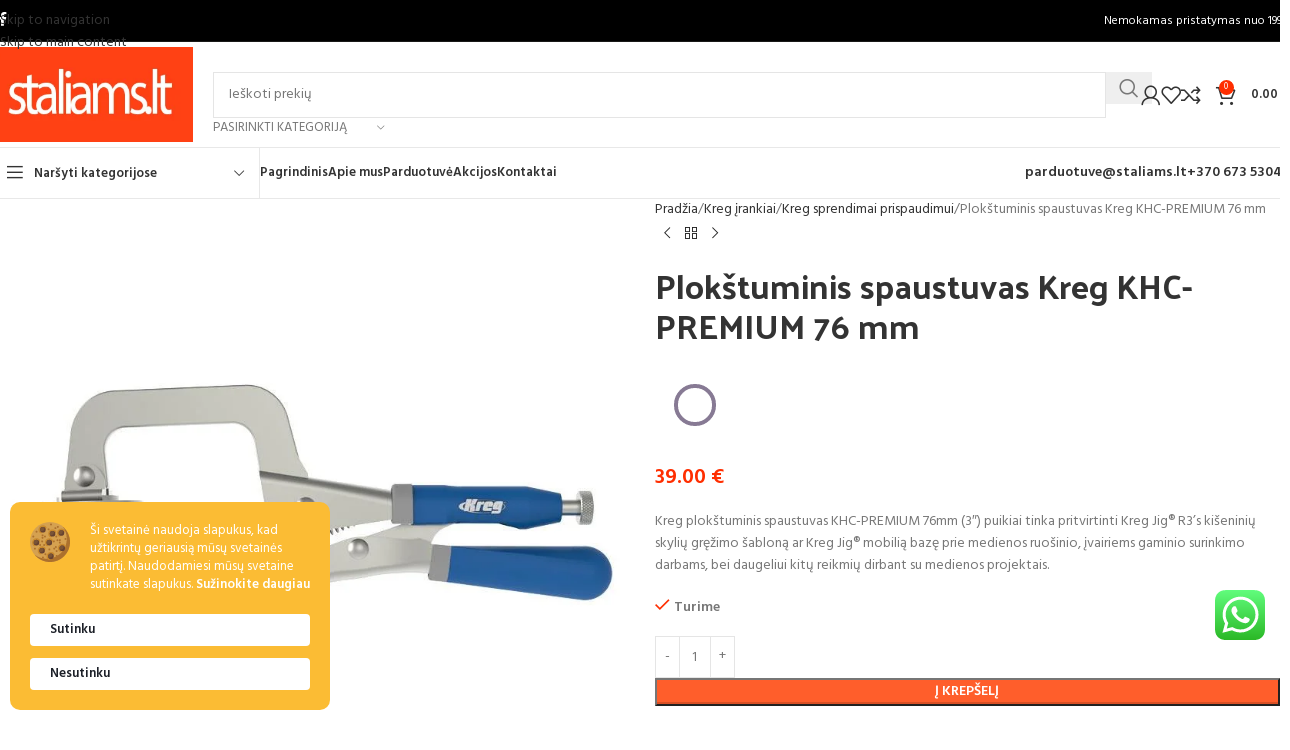

--- FILE ---
content_type: text/html; charset=UTF-8
request_url: https://staliams.lt/produkto-zyma/plokstuminis-spaustuvas-kreg-khc-premium-76-mm/
body_size: 64664
content:
<!DOCTYPE html>
<html dir="ltr" lang="lt-LT" prefix="og: https://ogp.me/ns#">
<head>
	<meta charset="UTF-8">
	<link rel="profile" href="https://gmpg.org/xfn/11">
	<link rel="pingback" href="https://staliams.lt/xmlrpc.php">

	<title>Plokštuminis spaustuvas Kreg KHC-PREMIUM 76 mm - Staliams.lt</title>

		<!-- All in One SEO 4.9.1 - aioseo.com -->
	<meta name="description" content="Kreg plokštuminis spaustuvas KHC-PREMIUM 76mm (3&quot;) puikiai tinka pritvirtinti Kreg Jig® R3&#039;s kišeninių skylių gręžimo šabloną ar Kreg Jig® mobilią bazę prie medienos ruošinio, įvairiems gaminio surinkimo darbams, bei daugeliui kitų reikmių dirbant su medienos projektais." />
	<meta name="robots" content="max-image-preview:large" />
	<link rel="canonical" href="https://staliams.lt/suspaudimui-klijavimui-ruosinio-itvirtinimui/kreg-spaustuvai/plokstuminis-spaustuvas-kreg-khc-premium-76-mm/" />
	<meta name="generator" content="All in One SEO (AIOSEO) 4.9.1" />
		<meta property="og:locale" content="lt_LT" />
		<meta property="og:site_name" content="Staliams.lt - tai projektas visiems medžio meistrams ar norintiems tokiais tapti" />
		<meta property="og:type" content="article" />
		<meta property="og:title" content="Plokštuminis spaustuvas Kreg KHC-PREMIUM 76 mm - Staliams.lt" />
		<meta property="og:description" content="Kreg plokštuminis spaustuvas KHC-PREMIUM 76mm (3&quot;) puikiai tinka pritvirtinti Kreg Jig® R3&#039;s kišeninių skylių gręžimo šabloną ar Kreg Jig® mobilią bazę prie medienos ruošinio, įvairiems gaminio surinkimo darbams, bei daugeliui kitų reikmių dirbant su medienos projektais." />
		<meta property="og:url" content="https://staliams.lt/suspaudimui-klijavimui-ruosinio-itvirtinimui/kreg-spaustuvai/plokstuminis-spaustuvas-kreg-khc-premium-76-mm/" />
		<meta property="og:image" content="https://staliams.lt/wp-content/uploads/2021/11/staliams_su_oranzine.jpg" />
		<meta property="og:image:secure_url" content="https://staliams.lt/wp-content/uploads/2021/11/staliams_su_oranzine.jpg" />
		<meta property="og:image:width" content="307" />
		<meta property="og:image:height" content="144" />
		<meta property="article:published_time" content="2021-12-23T10:10:18+00:00" />
		<meta property="article:modified_time" content="2026-01-01T01:09:35+00:00" />
		<meta name="twitter:card" content="summary_large_image" />
		<meta name="twitter:title" content="Plokštuminis spaustuvas Kreg KHC-PREMIUM 76 mm - Staliams.lt" />
		<meta name="twitter:description" content="Kreg plokštuminis spaustuvas KHC-PREMIUM 76mm (3&quot;) puikiai tinka pritvirtinti Kreg Jig® R3&#039;s kišeninių skylių gręžimo šabloną ar Kreg Jig® mobilią bazę prie medienos ruošinio, įvairiems gaminio surinkimo darbams, bei daugeliui kitų reikmių dirbant su medienos projektais." />
		<meta name="twitter:image" content="https://staliams.lt/wp-content/uploads/2021/11/staliams_su_oranzine.jpg" />
		<script type="application/ld+json" class="aioseo-schema">
			{"@context":"https:\/\/schema.org","@graph":[{"@type":"BreadcrumbList","@id":"https:\/\/staliams.lt\/suspaudimui-klijavimui-ruosinio-itvirtinimui\/kreg-spaustuvai\/plokstuminis-spaustuvas-kreg-khc-premium-76-mm\/#breadcrumblist","itemListElement":[{"@type":"ListItem","@id":"https:\/\/staliams.lt#listItem","position":1,"name":"Home","item":"https:\/\/staliams.lt","nextItem":{"@type":"ListItem","@id":"https:\/\/staliams.lt\/parduotuve\/#listItem","name":"Parduotuv\u0117"}},{"@type":"ListItem","@id":"https:\/\/staliams.lt\/parduotuve\/#listItem","position":2,"name":"Parduotuv\u0117","item":"https:\/\/staliams.lt\/parduotuve\/","nextItem":{"@type":"ListItem","@id":"https:\/\/staliams.lt\/grezimui\/#listItem","name":"Gr\u0119\u017eimui"},"previousItem":{"@type":"ListItem","@id":"https:\/\/staliams.lt#listItem","name":"Home"}},{"@type":"ListItem","@id":"https:\/\/staliams.lt\/grezimui\/#listItem","position":3,"name":"Gr\u0119\u017eimui","item":"https:\/\/staliams.lt\/grezimui\/","nextItem":{"@type":"ListItem","@id":"https:\/\/staliams.lt\/grezimui\/pasleptu-skyliu-grezimo-sistema-kreg\/#listItem","name":"Pasl\u0117pt\u0173 skyli\u0173 gr\u0119\u017eimo sistema Kreg"},"previousItem":{"@type":"ListItem","@id":"https:\/\/staliams.lt\/parduotuve\/#listItem","name":"Parduotuv\u0117"}},{"@type":"ListItem","@id":"https:\/\/staliams.lt\/grezimui\/pasleptu-skyliu-grezimo-sistema-kreg\/#listItem","position":4,"name":"Pasl\u0117pt\u0173 skyli\u0173 gr\u0119\u017eimo sistema Kreg","item":"https:\/\/staliams.lt\/grezimui\/pasleptu-skyliu-grezimo-sistema-kreg\/","nextItem":{"@type":"ListItem","@id":"https:\/\/staliams.lt\/suspaudimui-klijavimui-ruosinio-itvirtinimui\/kreg-spaustuvai\/plokstuminis-spaustuvas-kreg-khc-premium-76-mm\/#listItem","name":"Plok\u0161tuminis spaustuvas Kreg KHC-PREMIUM 76 mm"},"previousItem":{"@type":"ListItem","@id":"https:\/\/staliams.lt\/grezimui\/#listItem","name":"Gr\u0119\u017eimui"}},{"@type":"ListItem","@id":"https:\/\/staliams.lt\/suspaudimui-klijavimui-ruosinio-itvirtinimui\/kreg-spaustuvai\/plokstuminis-spaustuvas-kreg-khc-premium-76-mm\/#listItem","position":5,"name":"Plok\u0161tuminis spaustuvas Kreg KHC-PREMIUM 76 mm","previousItem":{"@type":"ListItem","@id":"https:\/\/staliams.lt\/grezimui\/pasleptu-skyliu-grezimo-sistema-kreg\/#listItem","name":"Pasl\u0117pt\u0173 skyli\u0173 gr\u0119\u017eimo sistema Kreg"}}]},{"@type":"ItemPage","@id":"https:\/\/staliams.lt\/suspaudimui-klijavimui-ruosinio-itvirtinimui\/kreg-spaustuvai\/plokstuminis-spaustuvas-kreg-khc-premium-76-mm\/#itempage","url":"https:\/\/staliams.lt\/suspaudimui-klijavimui-ruosinio-itvirtinimui\/kreg-spaustuvai\/plokstuminis-spaustuvas-kreg-khc-premium-76-mm\/","name":"Plok\u0161tuminis spaustuvas Kreg KHC-PREMIUM 76 mm - Staliams.lt","description":"Kreg plok\u0161tuminis spaustuvas KHC-PREMIUM 76mm (3\") puikiai tinka pritvirtinti Kreg Jig\u00ae R3's ki\u0161enini\u0173 skyli\u0173 gr\u0119\u017eimo \u0161ablon\u0105 ar Kreg Jig\u00ae mobili\u0105 baz\u0119 prie medienos ruo\u0161inio, \u012fvairiems gaminio surinkimo darbams, bei daugeliui kit\u0173 reikmi\u0173 dirbant su medienos projektais.","inLanguage":"lt-LT","isPartOf":{"@id":"https:\/\/staliams.lt\/#website"},"breadcrumb":{"@id":"https:\/\/staliams.lt\/suspaudimui-klijavimui-ruosinio-itvirtinimui\/kreg-spaustuvai\/plokstuminis-spaustuvas-kreg-khc-premium-76-mm\/#breadcrumblist"},"image":{"@type":"ImageObject","url":"https:\/\/staliams.lt\/wp-content\/uploads\/2022\/03\/855613_01.jpg","@id":"https:\/\/staliams.lt\/suspaudimui-klijavimui-ruosinio-itvirtinimui\/kreg-spaustuvai\/plokstuminis-spaustuvas-kreg-khc-premium-76-mm\/#mainImage","width":800,"height":800,"caption":"Plok\u0161tuminis spaustuvas Kreg KHC-PREMIUM 76 mm"},"primaryImageOfPage":{"@id":"https:\/\/staliams.lt\/suspaudimui-klijavimui-ruosinio-itvirtinimui\/kreg-spaustuvai\/plokstuminis-spaustuvas-kreg-khc-premium-76-mm\/#mainImage"},"datePublished":"2021-12-23T12:10:18+02:00","dateModified":"2026-01-01T03:09:35+02:00"},{"@type":"Organization","@id":"https:\/\/staliams.lt\/#organization","name":"Staliams.lt","description":"tai projektas visiems med\u017eio meistrams ar norintiems tokiais tapti","url":"https:\/\/staliams.lt\/","telephone":"+37067353040","logo":{"@type":"ImageObject","url":"https:\/\/staliams.lt\/wp-content\/uploads\/2021\/11\/staliams_su_oranzine.jpg","@id":"https:\/\/staliams.lt\/suspaudimui-klijavimui-ruosinio-itvirtinimui\/kreg-spaustuvai\/plokstuminis-spaustuvas-kreg-khc-premium-76-mm\/#organizationLogo","width":307,"height":144},"image":{"@id":"https:\/\/staliams.lt\/suspaudimui-klijavimui-ruosinio-itvirtinimui\/kreg-spaustuvai\/plokstuminis-spaustuvas-kreg-khc-premium-76-mm\/#organizationLogo"}},{"@type":"WebSite","@id":"https:\/\/staliams.lt\/#website","url":"https:\/\/staliams.lt\/","name":"Staliams.lt","description":"tai projektas visiems med\u017eio meistrams ar norintiems tokiais tapti","inLanguage":"lt-LT","publisher":{"@id":"https:\/\/staliams.lt\/#organization"}}]}
		</script>
		<!-- All in One SEO -->

<script>window._wca = window._wca || [];</script>
<link rel='dns-prefetch' href='//stats.wp.com' />
<link rel='dns-prefetch' href='//capi-automation.s3.us-east-2.amazonaws.com' />
<link rel='dns-prefetch' href='//www.googletagmanager.com' />
<link rel='dns-prefetch' href='//fonts.googleapis.com' />
<link rel="alternate" type="application/rss+xml" title="Staliams.lt &raquo; Įrašų RSS srautas" href="https://staliams.lt/feed/" />
<link rel="alternate" type="application/rss+xml" title="Staliams.lt &raquo; Komentarų RSS srautas" href="https://staliams.lt/comments/feed/" />
<link rel="alternate" title="oEmbed (JSON)" type="application/json+oembed" href="https://staliams.lt/wp-json/oembed/1.0/embed?url=https%3A%2F%2Fstaliams.lt%2Fsuspaudimui-klijavimui-ruosinio-itvirtinimui%2Fkreg-spaustuvai%2Fplokstuminis-spaustuvas-kreg-khc-premium-76-mm%2F" />
<link rel="alternate" title="oEmbed (XML)" type="text/xml+oembed" href="https://staliams.lt/wp-json/oembed/1.0/embed?url=https%3A%2F%2Fstaliams.lt%2Fsuspaudimui-klijavimui-ruosinio-itvirtinimui%2Fkreg-spaustuvai%2Fplokstuminis-spaustuvas-kreg-khc-premium-76-mm%2F&#038;format=xml" />
<style id='wp-img-auto-sizes-contain-inline-css' type='text/css'>
img:is([sizes=auto i],[sizes^="auto," i]){contain-intrinsic-size:3000px 1500px}
/*# sourceURL=wp-img-auto-sizes-contain-inline-css */
</style>

<link rel='stylesheet' id='berocket_products_label_style-css' href='https://staliams.lt/wp-content/plugins/advanced-product-labels-for-woocommerce/css/frontend.css?ver=3.3.3' type='text/css' media='all' />
<style id='berocket_products_label_style-inline-css' type='text/css'>

        .berocket_better_labels:before,
        .berocket_better_labels:after {
            clear: both;
            content: " ";
            display: block;
        }
        .berocket_better_labels.berocket_better_labels_image {
            position: absolute!important;
            top: 0px!important;
            bottom: 0px!important;
            left: 0px!important;
            right: 0px!important;
            pointer-events: none;
        }
        .berocket_better_labels.berocket_better_labels_image * {
            pointer-events: none;
        }
        .berocket_better_labels.berocket_better_labels_image img,
        .berocket_better_labels.berocket_better_labels_image .fa,
        .berocket_better_labels.berocket_better_labels_image .berocket_color_label,
        .berocket_better_labels.berocket_better_labels_image .berocket_image_background,
        .berocket_better_labels .berocket_better_labels_line .br_alabel,
        .berocket_better_labels .berocket_better_labels_line .br_alabel span {
            pointer-events: all;
        }
        .berocket_better_labels .berocket_color_label,
        .br_alabel .berocket_color_label {
            width: 100%;
            height: 100%;
            display: block;
        }
        .berocket_better_labels .berocket_better_labels_position_left {
            text-align:left;
            float: left;
            clear: left;
        }
        .berocket_better_labels .berocket_better_labels_position_center {
            text-align:center;
        }
        .berocket_better_labels .berocket_better_labels_position_right {
            text-align:right;
            float: right;
            clear: right;
        }
        .berocket_better_labels.berocket_better_labels_label {
            clear: both
        }
        .berocket_better_labels .berocket_better_labels_line {
            line-height: 1px;
        }
        .berocket_better_labels.berocket_better_labels_label .berocket_better_labels_line {
            clear: none;
        }
        .berocket_better_labels .berocket_better_labels_position_left .berocket_better_labels_line {
            clear: left;
        }
        .berocket_better_labels .berocket_better_labels_position_right .berocket_better_labels_line {
            clear: right;
        }
        .berocket_better_labels .berocket_better_labels_line .br_alabel {
            display: inline-block;
            position: relative;
            top: 0!important;
            left: 0!important;
            right: 0!important;
            line-height: 1px;
        }.berocket_better_labels .berocket_better_labels_position {
                display: flex;
                flex-direction: column;
            }
            .berocket_better_labels .berocket_better_labels_position.berocket_better_labels_position_left {
                align-items: start;
            }
            .berocket_better_labels .berocket_better_labels_position.berocket_better_labels_position_right {
                align-items: end;
            }
            .rtl .berocket_better_labels .berocket_better_labels_position.berocket_better_labels_position_left {
                align-items: end;
            }
            .rtl .berocket_better_labels .berocket_better_labels_position.berocket_better_labels_position_right {
                align-items: start;
            }
            .berocket_better_labels .berocket_better_labels_position.berocket_better_labels_position_center {
                align-items: center;
            }
            .berocket_better_labels .berocket_better_labels_position .berocket_better_labels_inline {
                display: flex;
                align-items: start;
            }
/*# sourceURL=berocket_products_label_style-inline-css */
</style>
<link rel='stylesheet' id='ht_ctc_main_css-css' href='https://staliams.lt/wp-content/plugins/click-to-chat-for-whatsapp/new/inc/assets/css/main.css?ver=4.33' type='text/css' media='all' />
<link rel='stylesheet' id='woocommerce-inbank_product_ajax-css' href='https://staliams.lt/wp-content/plugins/woocommerce-inbank/public/css/woocommerce-inbank-loader.css?ver=2.3.0' type='text/css' media='all' />
<style id='woocommerce-inline-inline-css' type='text/css'>
.woocommerce form .form-row .required { visibility: visible; }
/*# sourceURL=woocommerce-inline-inline-css */
</style>
<link rel='stylesheet' id='wc_stripe_express_checkout_style-css' href='https://staliams.lt/wp-content/plugins/woocommerce-gateway-stripe/build/express-checkout.css?ver=2bec0c7b5a831a62b06b' type='text/css' media='all' />
<link rel='stylesheet' id='cwginstock_frontend_css-css' href='https://staliams.lt/wp-content/plugins/back-in-stock-notifier-for-woocommerce/assets/css/frontend.min.css?ver=6.2.3' type='text/css' media='' />
<link rel='stylesheet' id='cwginstock_bootstrap-css' href='https://staliams.lt/wp-content/plugins/back-in-stock-notifier-for-woocommerce/assets/css/bootstrap.min.css?ver=6.2.3' type='text/css' media='' />
<link rel='stylesheet' id='elementor-icons-css' href='https://staliams.lt/wp-content/plugins/elementor/assets/lib/eicons/css/elementor-icons.min.css?ver=5.44.0' type='text/css' media='all' />
<link rel='stylesheet' id='elementor-frontend-css' href='https://staliams.lt/wp-content/plugins/elementor/assets/css/frontend.min.css?ver=3.33.2' type='text/css' media='all' />
<link rel='stylesheet' id='elementor-post-6-css' href='https://staliams.lt/wp-content/uploads/elementor/css/post-6.css?ver=1769047929' type='text/css' media='all' />
<link rel='stylesheet' id='elementor-icons-shared-0-css' href='https://staliams.lt/wp-content/plugins/elementor/assets/lib/font-awesome/css/fontawesome.min.css?ver=5.15.3' type='text/css' media='all' />
<link rel='stylesheet' id='elementor-icons-fa-solid-css' href='https://staliams.lt/wp-content/plugins/elementor/assets/lib/font-awesome/css/solid.min.css?ver=5.15.3' type='text/css' media='all' />
<link rel='stylesheet' id='elementor-icons-fa-brands-css' href='https://staliams.lt/wp-content/plugins/elementor/assets/lib/font-awesome/css/brands.min.css?ver=5.15.3' type='text/css' media='all' />
<link rel='stylesheet' id='elementor-icons-fa-regular-css' href='https://staliams.lt/wp-content/plugins/elementor/assets/lib/font-awesome/css/regular.min.css?ver=5.15.3' type='text/css' media='all' />
<link rel='stylesheet' id='wd-style-base-css' href='https://staliams.lt/wp-content/themes/woodmart/css/parts/base.min.css?ver=8.3.8' type='text/css' media='all' />
<link rel='stylesheet' id='wd-helpers-wpb-elem-css' href='https://staliams.lt/wp-content/themes/woodmart/css/parts/helpers-wpb-elem.min.css?ver=8.3.8' type='text/css' media='all' />
<link rel='stylesheet' id='wd-lazy-loading-css' href='https://staliams.lt/wp-content/themes/woodmart/css/parts/opt-lazy-load.min.css?ver=8.3.8' type='text/css' media='all' />
<link rel='stylesheet' id='wd-woo-stripe-css' href='https://staliams.lt/wp-content/themes/woodmart/css/parts/int-woo-stripe.min.css?ver=8.3.8' type='text/css' media='all' />
<link rel='stylesheet' id='wd-elementor-base-css' href='https://staliams.lt/wp-content/themes/woodmart/css/parts/int-elem-base.min.css?ver=8.3.8' type='text/css' media='all' />
<link rel='stylesheet' id='wd-int-wordfence-css' href='https://staliams.lt/wp-content/themes/woodmart/css/parts/int-wordfence.min.css?ver=8.3.8' type='text/css' media='all' />
<link rel='stylesheet' id='wd-woocommerce-base-css' href='https://staliams.lt/wp-content/themes/woodmart/css/parts/woocommerce-base.min.css?ver=8.3.8' type='text/css' media='all' />
<link rel='stylesheet' id='wd-mod-star-rating-css' href='https://staliams.lt/wp-content/themes/woodmart/css/parts/mod-star-rating.min.css?ver=8.3.8' type='text/css' media='all' />
<link rel='stylesheet' id='wd-woocommerce-block-notices-css' href='https://staliams.lt/wp-content/themes/woodmart/css/parts/woo-mod-block-notices.min.css?ver=8.3.8' type='text/css' media='all' />
<link rel='stylesheet' id='wd-woo-mod-quantity-css' href='https://staliams.lt/wp-content/themes/woodmart/css/parts/woo-mod-quantity.min.css?ver=8.3.8' type='text/css' media='all' />
<link rel='stylesheet' id='wd-woo-single-prod-el-base-css' href='https://staliams.lt/wp-content/themes/woodmart/css/parts/woo-single-prod-el-base.min.css?ver=8.3.8' type='text/css' media='all' />
<link rel='stylesheet' id='wd-woo-mod-stock-status-css' href='https://staliams.lt/wp-content/themes/woodmart/css/parts/woo-mod-stock-status.min.css?ver=8.3.8' type='text/css' media='all' />
<link rel='stylesheet' id='wd-woo-mod-shop-attributes-css' href='https://staliams.lt/wp-content/themes/woodmart/css/parts/woo-mod-shop-attributes.min.css?ver=8.3.8' type='text/css' media='all' />
<link rel='stylesheet' id='wd-wp-blocks-css' href='https://staliams.lt/wp-content/themes/woodmart/css/parts/wp-blocks.min.css?ver=8.3.8' type='text/css' media='all' />
<link rel='stylesheet' id='child-style-css' href='https://staliams.lt/wp-content/themes/woodmart-child/style.css?ver=8.3.8' type='text/css' media='all' />
<link rel='stylesheet' id='wd-header-base-css' href='https://staliams.lt/wp-content/themes/woodmart/css/parts/header-base.min.css?ver=8.3.8' type='text/css' media='all' />
<link rel='stylesheet' id='wd-mod-tools-css' href='https://staliams.lt/wp-content/themes/woodmart/css/parts/mod-tools.min.css?ver=8.3.8' type='text/css' media='all' />
<link rel='stylesheet' id='wd-header-elements-base-css' href='https://staliams.lt/wp-content/themes/woodmart/css/parts/header-el-base.min.css?ver=8.3.8' type='text/css' media='all' />
<link rel='stylesheet' id='wd-social-icons-css' href='https://staliams.lt/wp-content/themes/woodmart/css/parts/el-social-icons.min.css?ver=8.3.8' type='text/css' media='all' />
<link rel='stylesheet' id='wd-header-search-css' href='https://staliams.lt/wp-content/themes/woodmart/css/parts/header-el-search.min.css?ver=8.3.8' type='text/css' media='all' />
<link rel='stylesheet' id='wd-header-search-form-css' href='https://staliams.lt/wp-content/themes/woodmart/css/parts/header-el-search-form.min.css?ver=8.3.8' type='text/css' media='all' />
<link rel='stylesheet' id='wd-wd-search-form-css' href='https://staliams.lt/wp-content/themes/woodmart/css/parts/wd-search-form.min.css?ver=8.3.8' type='text/css' media='all' />
<link rel='stylesheet' id='wd-wd-search-results-css' href='https://staliams.lt/wp-content/themes/woodmart/css/parts/wd-search-results.min.css?ver=8.3.8' type='text/css' media='all' />
<link rel='stylesheet' id='wd-wd-search-dropdown-css' href='https://staliams.lt/wp-content/themes/woodmart/css/parts/wd-search-dropdown.min.css?ver=8.3.8' type='text/css' media='all' />
<link rel='stylesheet' id='wd-wd-search-cat-css' href='https://staliams.lt/wp-content/themes/woodmart/css/parts/wd-search-cat.min.css?ver=8.3.8' type='text/css' media='all' />
<link rel='stylesheet' id='wd-woo-mod-login-form-css' href='https://staliams.lt/wp-content/themes/woodmart/css/parts/woo-mod-login-form.min.css?ver=8.3.8' type='text/css' media='all' />
<link rel='stylesheet' id='wd-header-my-account-css' href='https://staliams.lt/wp-content/themes/woodmart/css/parts/header-el-my-account.min.css?ver=8.3.8' type='text/css' media='all' />
<link rel='stylesheet' id='wd-header-cart-side-css' href='https://staliams.lt/wp-content/themes/woodmart/css/parts/header-el-cart-side.min.css?ver=8.3.8' type='text/css' media='all' />
<link rel='stylesheet' id='wd-header-cart-css' href='https://staliams.lt/wp-content/themes/woodmart/css/parts/header-el-cart.min.css?ver=8.3.8' type='text/css' media='all' />
<link rel='stylesheet' id='wd-widget-shopping-cart-css' href='https://staliams.lt/wp-content/themes/woodmart/css/parts/woo-widget-shopping-cart.min.css?ver=8.3.8' type='text/css' media='all' />
<link rel='stylesheet' id='wd-widget-product-list-css' href='https://staliams.lt/wp-content/themes/woodmart/css/parts/woo-widget-product-list.min.css?ver=8.3.8' type='text/css' media='all' />
<link rel='stylesheet' id='wd-header-mobile-nav-dropdown-css' href='https://staliams.lt/wp-content/themes/woodmart/css/parts/header-el-mobile-nav-dropdown.min.css?ver=8.3.8' type='text/css' media='all' />
<link rel='stylesheet' id='wd-header-el-category-more-btn-css' href='https://staliams.lt/wp-content/themes/woodmart/css/parts/header-el-category-more-btn.min.css?ver=8.3.8' type='text/css' media='all' />
<link rel='stylesheet' id='wd-header-categories-nav-css' href='https://staliams.lt/wp-content/themes/woodmart/css/parts/header-el-category-nav.min.css?ver=8.3.8' type='text/css' media='all' />
<link rel='stylesheet' id='wd-mod-nav-vertical-css' href='https://staliams.lt/wp-content/themes/woodmart/css/parts/mod-nav-vertical.min.css?ver=8.3.8' type='text/css' media='all' />
<link rel='stylesheet' id='wd-mod-nav-vertical-design-default-css' href='https://staliams.lt/wp-content/themes/woodmart/css/parts/mod-nav-vertical-design-default.min.css?ver=8.3.8' type='text/css' media='all' />
<link rel='stylesheet' id='wd-page-title-css' href='https://staliams.lt/wp-content/themes/woodmart/css/parts/page-title.min.css?ver=8.3.8' type='text/css' media='all' />
<link rel='stylesheet' id='wd-woo-single-prod-predefined-css' href='https://staliams.lt/wp-content/themes/woodmart/css/parts/woo-single-prod-predefined.min.css?ver=8.3.8' type='text/css' media='all' />
<link rel='stylesheet' id='wd-woo-single-prod-and-quick-view-predefined-css' href='https://staliams.lt/wp-content/themes/woodmart/css/parts/woo-single-prod-and-quick-view-predefined.min.css?ver=8.3.8' type='text/css' media='all' />
<link rel='stylesheet' id='wd-woo-single-prod-el-tabs-predefined-css' href='https://staliams.lt/wp-content/themes/woodmart/css/parts/woo-single-prod-el-tabs-predefined.min.css?ver=8.3.8' type='text/css' media='all' />
<link rel='stylesheet' id='wd-woo-single-prod-el-gallery-css' href='https://staliams.lt/wp-content/themes/woodmart/css/parts/woo-single-prod-el-gallery.min.css?ver=8.3.8' type='text/css' media='all' />
<link rel='stylesheet' id='wd-swiper-css' href='https://staliams.lt/wp-content/themes/woodmart/css/parts/lib-swiper.min.css?ver=8.3.8' type='text/css' media='all' />
<link rel='stylesheet' id='wd-woo-mod-product-labels-css' href='https://staliams.lt/wp-content/themes/woodmart/css/parts/woo-mod-product-labels.min.css?ver=8.3.8' type='text/css' media='all' />
<link rel='stylesheet' id='wd-woo-mod-product-labels-rect-css' href='https://staliams.lt/wp-content/themes/woodmart/css/parts/woo-mod-product-labels-rect.min.css?ver=8.3.8' type='text/css' media='all' />
<link rel='stylesheet' id='wd-swiper-arrows-css' href='https://staliams.lt/wp-content/themes/woodmart/css/parts/lib-swiper-arrows.min.css?ver=8.3.8' type='text/css' media='all' />
<link rel='stylesheet' id='wd-photoswipe-css' href='https://staliams.lt/wp-content/themes/woodmart/css/parts/lib-photoswipe.min.css?ver=8.3.8' type='text/css' media='all' />
<link rel='stylesheet' id='wd-woo-single-prod-el-navigation-css' href='https://staliams.lt/wp-content/themes/woodmart/css/parts/woo-single-prod-el-navigation.min.css?ver=8.3.8' type='text/css' media='all' />
<link rel='stylesheet' id='wd-tabs-css' href='https://staliams.lt/wp-content/themes/woodmart/css/parts/el-tabs.min.css?ver=8.3.8' type='text/css' media='all' />
<link rel='stylesheet' id='wd-woo-single-prod-el-tabs-opt-layout-tabs-css' href='https://staliams.lt/wp-content/themes/woodmart/css/parts/woo-single-prod-el-tabs-opt-layout-tabs.min.css?ver=8.3.8' type='text/css' media='all' />
<link rel='stylesheet' id='wd-accordion-css' href='https://staliams.lt/wp-content/themes/woodmart/css/parts/el-accordion.min.css?ver=8.3.8' type='text/css' media='all' />
<link rel='stylesheet' id='wd-accordion-elem-wpb-css' href='https://staliams.lt/wp-content/themes/woodmart/css/parts/el-accordion-wpb-elem.min.css?ver=8.3.8' type='text/css' media='all' />
<link rel='stylesheet' id='wd-product-loop-css' href='https://staliams.lt/wp-content/themes/woodmart/css/parts/woo-product-loop.min.css?ver=8.3.8' type='text/css' media='all' />
<link rel='stylesheet' id='wd-product-loop-quick-css' href='https://staliams.lt/wp-content/themes/woodmart/css/parts/woo-product-loop-quick.min.css?ver=8.3.8' type='text/css' media='all' />
<link rel='stylesheet' id='wd-woo-mod-add-btn-replace-css' href='https://staliams.lt/wp-content/themes/woodmart/css/parts/woo-mod-add-btn-replace.min.css?ver=8.3.8' type='text/css' media='all' />
<link rel='stylesheet' id='wd-mfp-popup-css' href='https://staliams.lt/wp-content/themes/woodmart/css/parts/lib-magnific-popup.min.css?ver=8.3.8' type='text/css' media='all' />
<link rel='stylesheet' id='wd-mod-animations-transform-css' href='https://staliams.lt/wp-content/themes/woodmart/css/parts/mod-animations-transform.min.css?ver=8.3.8' type='text/css' media='all' />
<link rel='stylesheet' id='wd-mod-transform-css' href='https://staliams.lt/wp-content/themes/woodmart/css/parts/mod-transform.min.css?ver=8.3.8' type='text/css' media='all' />
<link rel='stylesheet' id='wd-swiper-pagin-css' href='https://staliams.lt/wp-content/themes/woodmart/css/parts/lib-swiper-pagin.min.css?ver=8.3.8' type='text/css' media='all' />
<link rel='stylesheet' id='wd-footer-base-css' href='https://staliams.lt/wp-content/themes/woodmart/css/parts/footer-base.min.css?ver=8.3.8' type='text/css' media='all' />
<link rel='stylesheet' id='wd-scroll-top-css' href='https://staliams.lt/wp-content/themes/woodmart/css/parts/opt-scrolltotop.min.css?ver=8.3.8' type='text/css' media='all' />
<link rel='stylesheet' id='wd-header-my-account-sidebar-css' href='https://staliams.lt/wp-content/themes/woodmart/css/parts/header-el-my-account-sidebar.min.css?ver=8.3.8' type='text/css' media='all' />
<link rel='stylesheet' id='xts-google-fonts-css' href='https://fonts.googleapis.com/css?family=Hind%3A400%2C600%7CPalanquin+Dark%3A400%2C600%7CLato%3A400%2C700&#038;display=block&#038;ver=8.3.8' type='text/css' media='all' />
<link rel='stylesheet' id='woocommerce-inbank_product-css' href='https://staliams.lt/wp-content/plugins/woocommerce-inbank/public/css/woocommerce-inbank-product.css?ver=2.3.0' type='text/css' media='all' />
<link rel='stylesheet' id='elementor-gf-local-roboto-css' href='https://staliams.lt/wp-content/uploads/elementor/google-fonts/css/roboto.css?ver=1742881611' type='text/css' media='all' />
<link rel='stylesheet' id='elementor-gf-local-robotoslab-css' href='https://staliams.lt/wp-content/uploads/elementor/google-fonts/css/robotoslab.css?ver=1742881634' type='text/css' media='all' />
<script type="text/javascript" src="https://staliams.lt/wp-includes/js/jquery/jquery.min.js?ver=3.7.1" id="jquery-core-js"></script>
<script type="text/javascript" src="https://staliams.lt/wp-includes/js/jquery/jquery-migrate.min.js?ver=3.4.1" id="jquery-migrate-js"></script>
<script type="text/javascript" src="https://staliams.lt/wp-content/plugins/woocommerce-conto-quickpay/assets/admin/conto-quickpay-multiselect.js?ver=0.1" id="conto-quickpay-multiselect-js-js"></script>
<script type="text/javascript" src="https://staliams.lt/wp-content/plugins/woocommerce/assets/js/jquery-blockui/jquery.blockUI.min.js?ver=2.7.0-wc.10.3.7" id="wc-jquery-blockui-js" data-wp-strategy="defer"></script>
<script type="text/javascript" id="wc-add-to-cart-js-extra">
/* <![CDATA[ */
var wc_add_to_cart_params = {"ajax_url":"/wp-admin/admin-ajax.php","wc_ajax_url":"/?wc-ajax=%%endpoint%%","i18n_view_cart":"Krep\u0161elis","cart_url":"https://staliams.lt/krepselis/","is_cart":"","cart_redirect_after_add":"no"};
//# sourceURL=wc-add-to-cart-js-extra
/* ]]> */
</script>
<script type="text/javascript" src="https://staliams.lt/wp-content/plugins/woocommerce/assets/js/frontend/add-to-cart.min.js?ver=10.3.7" id="wc-add-to-cart-js" defer="defer" data-wp-strategy="defer"></script>
<script type="text/javascript" src="https://staliams.lt/wp-content/plugins/woocommerce/assets/js/zoom/jquery.zoom.min.js?ver=1.7.21-wc.10.3.7" id="wc-zoom-js" defer="defer" data-wp-strategy="defer"></script>
<script type="text/javascript" id="wc-single-product-js-extra">
/* <![CDATA[ */
var wc_single_product_params = {"i18n_required_rating_text":"Pasirinkite \u012fvertinim\u0105","i18n_rating_options":["1 i\u0161 5 \u017evaig\u017edu\u010di\u0173","2 i\u0161 5 \u017evaig\u017edu\u010di\u0173","3 i\u0161 5 \u017evaig\u017edu\u010di\u0173","4 i\u0161 5 \u017evaig\u017edu\u010di\u0173","5 i\u0161 5 \u017evaig\u017edu\u010di\u0173"],"i18n_product_gallery_trigger_text":"View full-screen image gallery","review_rating_required":"yes","flexslider":{"rtl":false,"animation":"slide","smoothHeight":true,"directionNav":false,"controlNav":"thumbnails","slideshow":false,"animationSpeed":500,"animationLoop":false,"allowOneSlide":false},"zoom_enabled":"","zoom_options":[],"photoswipe_enabled":"","photoswipe_options":{"shareEl":false,"closeOnScroll":false,"history":false,"hideAnimationDuration":0,"showAnimationDuration":0},"flexslider_enabled":""};
//# sourceURL=wc-single-product-js-extra
/* ]]> */
</script>
<script type="text/javascript" src="https://staliams.lt/wp-content/plugins/woocommerce/assets/js/frontend/single-product.min.js?ver=10.3.7" id="wc-single-product-js" defer="defer" data-wp-strategy="defer"></script>
<script type="text/javascript" src="https://staliams.lt/wp-content/plugins/woocommerce/assets/js/js-cookie/js.cookie.min.js?ver=2.1.4-wc.10.3.7" id="wc-js-cookie-js" defer="defer" data-wp-strategy="defer"></script>
<script type="text/javascript" id="woocommerce-js-extra">
/* <![CDATA[ */
var woocommerce_params = {"ajax_url":"/wp-admin/admin-ajax.php","wc_ajax_url":"/?wc-ajax=%%endpoint%%","i18n_password_show":"Rodyti slapta\u017eod\u012f","i18n_password_hide":"Sl\u0117pti slapta\u017eod\u012f"};
//# sourceURL=woocommerce-js-extra
/* ]]> */
</script>
<script type="text/javascript" src="https://staliams.lt/wp-content/plugins/woocommerce/assets/js/frontend/woocommerce.min.js?ver=10.3.7" id="woocommerce-js" defer="defer" data-wp-strategy="defer"></script>
<script type="text/javascript" src="https://stats.wp.com/s-202604.js" id="woocommerce-analytics-js" defer="defer" data-wp-strategy="defer"></script>

<!-- Google tag (gtag.js) snippet added by Site Kit -->
<!-- Google Analytics snippet added by Site Kit -->
<script type="text/javascript" src="https://www.googletagmanager.com/gtag/js?id=GT-KTPD6LNP" id="google_gtagjs-js" async></script>
<script type="text/javascript" id="google_gtagjs-js-after">
/* <![CDATA[ */
window.dataLayer = window.dataLayer || [];function gtag(){dataLayer.push(arguments);}
gtag("set","linker",{"domains":["staliams.lt"]});
gtag("js", new Date());
gtag("set", "developer_id.dZTNiMT", true);
gtag("config", "GT-KTPD6LNP", {"googlesitekit_post_type":"product"});
//# sourceURL=google_gtagjs-js-after
/* ]]> */
</script>
<script type="text/javascript" src="https://staliams.lt/wp-content/themes/woodmart/js/libs/device.min.js?ver=8.3.8" id="wd-device-library-js"></script>
<script type="text/javascript" src="https://staliams.lt/wp-content/themes/woodmart/js/scripts/global/scrollBar.min.js?ver=8.3.8" id="wd-scrollbar-js"></script>
<link rel="https://api.w.org/" href="https://staliams.lt/wp-json/" /><link rel="alternate" title="JSON" type="application/json" href="https://staliams.lt/wp-json/wp/v2/product/28772" /><link rel="EditURI" type="application/rsd+xml" title="RSD" href="https://staliams.lt/xmlrpc.php?rsd" />
<meta name="generator" content="WordPress 6.9" />
<meta name="generator" content="WooCommerce 10.3.7" />
<link rel='shortlink' href='https://staliams.lt/?p=28772' />
<style>.product .images {position: relative;}</style><meta name="generator" content="Site Kit by Google 1.167.0" />	<style>img#wpstats{display:none}</style>
							<meta name="viewport" content="width=device-width, initial-scale=1.0, maximum-scale=1.0, user-scalable=no">
										<noscript><style>.woocommerce-product-gallery{ opacity: 1 !important; }</style></noscript>
	<meta name="generator" content="Elementor 3.33.2; features: additional_custom_breakpoints; settings: css_print_method-external, google_font-enabled, font_display-auto">
			<script  type="text/javascript">
				!function(f,b,e,v,n,t,s){if(f.fbq)return;n=f.fbq=function(){n.callMethod?
					n.callMethod.apply(n,arguments):n.queue.push(arguments)};if(!f._fbq)f._fbq=n;
					n.push=n;n.loaded=!0;n.version='2.0';n.queue=[];t=b.createElement(e);t.async=!0;
					t.src=v;s=b.getElementsByTagName(e)[0];s.parentNode.insertBefore(t,s)}(window,
					document,'script','https://connect.facebook.net/en_US/fbevents.js');
			</script>
			<!-- WooCommerce Facebook Integration Begin -->
			<script  type="text/javascript">

				fbq('init', '292708446128311', {}, {
    "agent": "woocommerce_0-10.3.7-3.5.14"
});

				document.addEventListener( 'DOMContentLoaded', function() {
					// Insert placeholder for events injected when a product is added to the cart through AJAX.
					document.body.insertAdjacentHTML( 'beforeend', '<div class=\"wc-facebook-pixel-event-placeholder\"></div>' );
				}, false );

			</script>
			<!-- WooCommerce Facebook Integration End -->
						<style>
				.e-con.e-parent:nth-of-type(n+4):not(.e-lazyloaded):not(.e-no-lazyload),
				.e-con.e-parent:nth-of-type(n+4):not(.e-lazyloaded):not(.e-no-lazyload) * {
					background-image: none !important;
				}
				@media screen and (max-height: 1024px) {
					.e-con.e-parent:nth-of-type(n+3):not(.e-lazyloaded):not(.e-no-lazyload),
					.e-con.e-parent:nth-of-type(n+3):not(.e-lazyloaded):not(.e-no-lazyload) * {
						background-image: none !important;
					}
				}
				@media screen and (max-height: 640px) {
					.e-con.e-parent:nth-of-type(n+2):not(.e-lazyloaded):not(.e-no-lazyload),
					.e-con.e-parent:nth-of-type(n+2):not(.e-lazyloaded):not(.e-no-lazyload) * {
						background-image: none !important;
					}
				}
			</style>
			<link rel="icon" href="https://staliams.lt/wp-content/uploads/2021/12/cropped-chisel-32x32.png" sizes="32x32" />
<link rel="icon" href="https://staliams.lt/wp-content/uploads/2021/12/cropped-chisel-192x192.png" sizes="192x192" />
<link rel="apple-touch-icon" href="https://staliams.lt/wp-content/uploads/2021/12/cropped-chisel-180x180.png" />
<meta name="msapplication-TileImage" content="https://staliams.lt/wp-content/uploads/2021/12/cropped-chisel-270x270.png" />
<style>
		
		</style>			<style id="wd-style-header_966056-css" data-type="wd-style-header_966056">
				:root{
	--wd-top-bar-h: 41px;
	--wd-top-bar-sm-h: .00001px;
	--wd-top-bar-sticky-h: .00001px;
	--wd-top-bar-brd-w: 1px;

	--wd-header-general-h: 105px;
	--wd-header-general-sm-h: 60px;
	--wd-header-general-sticky-h: .00001px;
	--wd-header-general-brd-w: 1px;

	--wd-header-bottom-h: 50px;
	--wd-header-bottom-sm-h: .00001px;
	--wd-header-bottom-sticky-h: .00001px;
	--wd-header-bottom-brd-w: 1px;

	--wd-header-clone-h: 60px;

	--wd-header-brd-w: calc(var(--wd-top-bar-brd-w) + var(--wd-header-general-brd-w) + var(--wd-header-bottom-brd-w));
	--wd-header-h: calc(var(--wd-top-bar-h) + var(--wd-header-general-h) + var(--wd-header-bottom-h) + var(--wd-header-brd-w));
	--wd-header-sticky-h: calc(var(--wd-top-bar-sticky-h) + var(--wd-header-general-sticky-h) + var(--wd-header-bottom-sticky-h) + var(--wd-header-clone-h) + var(--wd-header-brd-w));
	--wd-header-sm-h: calc(var(--wd-top-bar-sm-h) + var(--wd-header-general-sm-h) + var(--wd-header-bottom-sm-h) + var(--wd-header-brd-w));
}

.whb-top-bar .wd-dropdown {
	margin-top: -0.5px;
}

.whb-top-bar .wd-dropdown:after {
	height: 10.5px;
}



:root:has(.whb-top-bar.whb-border-boxed) {
	--wd-top-bar-brd-w: .00001px;
}

@media (max-width: 1024px) {
:root:has(.whb-top-bar.whb-hidden-mobile) {
	--wd-top-bar-brd-w: .00001px;
}
}

:root:has(.whb-general-header.whb-border-boxed) {
	--wd-header-general-brd-w: .00001px;
}

@media (max-width: 1024px) {
:root:has(.whb-general-header.whb-hidden-mobile) {
	--wd-header-general-brd-w: .00001px;
}
}

:root:has(.whb-header-bottom.whb-border-boxed) {
	--wd-header-bottom-brd-w: .00001px;
}

@media (max-width: 1024px) {
:root:has(.whb-header-bottom.whb-hidden-mobile) {
	--wd-header-bottom-brd-w: .00001px;
}
}

.whb-header-bottom .wd-dropdown {
	margin-top: 4px;
}

.whb-header-bottom .wd-dropdown:after {
	height: 15px;
}


.whb-clone.whb-sticked .wd-dropdown:not(.sub-sub-menu) {
	margin-top: 9px;
}

.whb-clone.whb-sticked .wd-dropdown:not(.sub-sub-menu):after {
	height: 20px;
}

		
.whb-top-bar {
	background-color: rgba(0, 0, 0, 1);border-color: rgba(129, 129, 120, 0.2);border-bottom-width: 1px;border-bottom-style: solid;
}

.whb-9x1ytaxq7aphtb3npidp form.searchform {
	--wd-form-height: 46px;
}
.whb-general-header {
	background-color: rgba(255, 255, 255, 1);border-color: rgba(232, 232, 232, 1);border-bottom-width: 1px;border-bottom-style: solid;
}
.whb-wjlcubfdmlq3d7jvmt23 .menu-opener { background-color: rgba(255, 255, 255, 1); }.whb-wjlcubfdmlq3d7jvmt23 .menu-opener { border-color: rgba(232, 232, 232, 1);border-bottom-width: 1px;border-bottom-style: solid;border-top-width: 1px;border-top-style: solid;border-left-width: 1px;border-left-style: solid;border-right-width: 1px;border-right-style: solid; }.whb-wjlcubfdmlq3d7jvmt23.wd-more-cat:not(.wd-show-cat) .item-level-0:nth-child(n+8):not(:last-child) {
				    display: none;
				}.
				wd-more-cat .item-level-0:nth-child(n+8) {
				    animation: wd-fadeIn .3s ease both;
				}
.whb-header-bottom {
	border-color: rgba(232, 232, 232, 1);border-bottom-width: 1px;border-bottom-style: solid;
}
			</style>
						<style id="wd-style-theme_settings_default-css" data-type="wd-style-theme_settings_default">
				@font-face {
	font-weight: normal;
	font-style: normal;
	font-family: "woodmart-font";
	src: url("//staliams.lt/wp-content/themes/woodmart/fonts/woodmart-font-1-400.woff2?v=8.3.8") format("woff2");
	font-display:block;
}

@font-face {
	font-family: "star";
	font-weight: 400;
	font-style: normal;
	src: url("//staliams.lt/wp-content/plugins/woocommerce/assets/fonts/star.eot?#iefix") format("embedded-opentype"), url("//staliams.lt/wp-content/plugins/woocommerce/assets/fonts/star.woff") format("woff"), url("//staliams.lt/wp-content/plugins/woocommerce/assets/fonts/star.ttf") format("truetype"), url("//staliams.lt/wp-content/plugins/woocommerce/assets/fonts/star.svg#star") format("svg");
}

@font-face {
	font-family: "WooCommerce";
	font-weight: 400;
	font-style: normal;
	src: url("//staliams.lt/wp-content/plugins/woocommerce/assets/fonts/WooCommerce.eot?#iefix") format("embedded-opentype"), url("//staliams.lt/wp-content/plugins/woocommerce/assets/fonts/WooCommerce.woff") format("woff"), url("//staliams.lt/wp-content/plugins/woocommerce/assets/fonts/WooCommerce.ttf") format("truetype"), url("//staliams.lt/wp-content/plugins/woocommerce/assets/fonts/WooCommerce.svg#WooCommerce") format("svg");
}

:root {
	--wd-text-font: "Hind", Arial, Helvetica, sans-serif;
	--wd-text-font-weight: 400;
	--wd-text-color: #777777;
	--wd-text-font-size: 14px;
	--wd-title-font: "Palanquin Dark", Arial, Helvetica, sans-serif;
	--wd-title-font-weight: 400;
	--wd-title-color: #242424;
	--wd-entities-title-font: "Palanquin Dark", Arial, Helvetica, sans-serif;
	--wd-entities-title-font-weight: 400;
	--wd-entities-title-color: #333333;
	--wd-entities-title-color-hover: rgb(51 51 51 / 65%);
	--wd-alternative-font: "Lato", Arial, Helvetica, sans-serif;
	--wd-widget-title-font: "Palanquin Dark", Arial, Helvetica, sans-serif;
	--wd-widget-title-font-weight: 400;
	--wd-widget-title-transform: uppercase;
	--wd-widget-title-color: #333;
	--wd-widget-title-font-size: 16px;
	--wd-header-el-font: "Hind", Arial, Helvetica, sans-serif;
	--wd-header-el-font-weight: 600;
	--wd-header-el-transform: none;
	--wd-header-el-font-size: 13px;
	--wd-otl-style: dotted;
	--wd-otl-width: 2px;
	--wd-primary-color: rgb(255,46,0);
	--wd-alternative-color: #fbbc34;
	--btn-default-bgcolor: #f7f7f7;
	--btn-default-bgcolor-hover: #efefef;
	--btn-accented-bgcolor: #ff5e2b;
	--btn-accented-bgcolor-hover: #ec5727;
	--wd-form-brd-width: 1px;
	--notices-success-bg: #459647;
	--notices-success-color: #fff;
	--notices-warning-bg: #E0B252;
	--notices-warning-color: #fff;
	--wd-link-color: #333333;
	--wd-link-color-hover: #242424;
}
.wd-age-verify-wrap {
	--wd-popup-width: 500px;
}
.wd-popup.wd-promo-popup {
	background-color: #111111;
	background-image: none;
	background-repeat: no-repeat;
	background-size: contain;
	background-position: left center;
}
.wd-promo-popup-wrap {
	--wd-popup-width: 800px;
}
:is(.woodmart-woocommerce-layered-nav, .wd-product-category-filter) .wd-scroll-content {
	max-height: 280px;
}
.wd-page-title .wd-page-title-bg img {
	object-fit: cover;
	object-position: center center;
}
.wd-footer {
	background-color: rgb(255,46,0);
	background-image: none;
	background-size: cover;
}
html .whb-header .wd-header-cats .menu-opener {
	text-transform: none;
}
.page .wd-page-content {
	background-color: #f8f8f8;
	background-image: none;
}
.mfp-wrap.wd-popup-quick-view-wrap {
	--wd-popup-width: 920px;
}
:root{
--wd-container-w: 1300px;
--wd-form-brd-radius: 0px;
--btn-default-color: #333;
--btn-default-color-hover: #333;
--btn-accented-color: #fff;
--btn-accented-color-hover: #fff;
--btn-default-brd-radius: 0px;
--btn-default-box-shadow: none;
--btn-default-box-shadow-hover: none;
--btn-default-box-shadow-active: none;
--btn-default-bottom: 0px;
--btn-accented-bottom-active: -1px;
--btn-accented-brd-radius: 0px;
--btn-accented-box-shadow: inset 0 -2px 0 rgba(0, 0, 0, .15);
--btn-accented-box-shadow-hover: inset 0 -2px 0 rgba(0, 0, 0, .15);
--wd-brd-radius: 0px;
}

@media (min-width: 1300px) {
section.elementor-section.wd-section-stretch > .elementor-container {
margin-left: auto;
margin-right: auto;
}
}


.wd-page-title {
background-color: #0a0a0a;
}

.grecaptcha-badge {
display: none;
}			</style>
			<link rel='stylesheet' id='wc-stripe-blocks-checkout-style-css' href='https://staliams.lt/wp-content/plugins/woocommerce-gateway-stripe/build/upe-blocks.css?ver=7a015a6f0fabd17529b6' type='text/css' media='all' />
<link rel='stylesheet' id='wc-blocks-style-css' href='https://staliams.lt/wp-content/plugins/woocommerce/assets/client/blocks/wc-blocks.css?ver=wc-10.3.7' type='text/css' media='all' />
<link rel='stylesheet' id='dashicons-css' href='https://staliams.lt/wp-includes/css/dashicons.min.css?ver=6.9' type='text/css' media='all' />
<link rel='stylesheet' id='wordfence-ls-login-css' href='https://staliams.lt/wp-content/plugins/wordfence/modules/login-security/css/login.1764778641.css?ver=1.1.15' type='text/css' media='all' />
<link rel='stylesheet' id='wc-stripe-upe-classic-css' href='https://staliams.lt/wp-content/plugins/woocommerce-gateway-stripe/build/upe-classic.css?ver=10.1.0' type='text/css' media='all' />
<link rel='stylesheet' id='stripelink_styles-css' href='https://staliams.lt/wp-content/plugins/woocommerce-gateway-stripe/assets/css/stripe-link.css?ver=10.1.0' type='text/css' media='all' />
</head>

<body class="wp-singular product-template-default single single-product postid-28772 wp-theme-woodmart wp-child-theme-woodmart-child theme-woodmart woocommerce woocommerce-page woocommerce-no-js wrapper-custom  categories-accordion-on woodmart-ajax-shop-on elementor-default elementor-kit-6">
			<script type="text/javascript" id="wd-flicker-fix">// Flicker fix.</script>		<div class="wd-skip-links">
								<a href="#menu-pagrindinis-meniu" class="wd-skip-navigation btn">
						Skip to navigation					</a>
								<a href="#main-content" class="wd-skip-content btn">
				Skip to main content			</a>
		</div>
			
	
	<div class="wd-page-wrapper website-wrapper">
									<header class="whb-header whb-header_966056 whb-sticky-shadow whb-scroll-slide whb-sticky-clone whb-hide-on-scroll">
					<div class="whb-main-header">
	
<div class="whb-row whb-top-bar whb-not-sticky-row whb-with-bg whb-border-fullwidth whb-color-light whb-hidden-mobile whb-flex-flex-middle">
	<div class="container">
		<div class="whb-flex-row whb-top-bar-inner">
			<div class="whb-column whb-col-left whb-column5 whb-visible-lg">
				<div
						class=" wd-social-icons wd-style-default wd-size-small social-follow wd-shape-circle  whb-43k0qayz7gg36f2jmmhk color-scheme-light text-center">
				
				
									<a rel="noopener noreferrer nofollow" href="https://www.facebook.com/staliamslt/" target="_blank" class=" wd-social-icon social-facebook" aria-label="Facebook social link">
						<span class="wd-icon"></span>
											</a>
				
				
				
				
				
				
				
				
				
				
				
				
				
				
				
				
				
				
				
				
				
				
				
				
				
				
			</div>

		</div>
<div class="whb-column whb-col-center whb-column6 whb-visible-lg whb-empty-column">
	</div>
<div class="whb-column whb-col-right whb-column7 whb-visible-lg">
	
<div class="wd-header-text reset-last-child whb-wkm2or5wryt17n9gte4c wd-inline"><span style="color: #ffffff;">Nemokamas pristatymas nuo 199€</span></div>
</div>
<div class="whb-column whb-col-mobile whb-column_mobile1 whb-hidden-lg whb-empty-column">
	</div>
		</div>
	</div>
</div>

<div class="whb-row whb-general-header whb-not-sticky-row whb-with-bg whb-border-fullwidth whb-color-dark whb-flex-flex-middle">
	<div class="container">
		<div class="whb-flex-row whb-general-header-inner">
			<div class="whb-column whb-col-left whb-column8 whb-visible-lg">
	<div class="site-logo whb-gs8bcnxektjsro21n657 wd-switch-logo">
	<a href="https://staliams.lt/" class="wd-logo wd-main-logo" rel="home" aria-label="Site logo">
		<img src="https://staliams.lt/wp-content/uploads/2021/11/staliams_su_oranzine.jpg.webp" alt="Staliams.lt" style="max-width: 245px;" loading="lazy" />	</a>
					<a href="https://staliams.lt/" class="wd-logo wd-sticky-logo" rel="home">
			<img src="https://staliams.lt/wp-content/uploads/2021/11/staliams_su_oranzine.jpg.webp" alt="Staliams.lt" style="max-width: 245px;" />		</a>
	</div>
</div>
<div class="whb-column whb-col-center whb-column9 whb-visible-lg">
	
<div class="whb-space-element whb-r1zs6mpgi6bmsbvwzszd " style="width:20px;"></div>
<div class="wd-search-form  wd-header-search-form wd-display-form whb-9x1ytaxq7aphtb3npidp">

<form role="search" method="get" class="searchform  wd-with-cat wd-style-with-bg wd-cat-style-bordered woodmart-ajax-search" action="https://staliams.lt/"  data-thumbnail="1" data-price="1" data-post_type="product" data-count="20" data-sku="0" data-symbols_count="3" data-include_cat_search="no" autocomplete="off">
	<input type="text" class="s" placeholder="Ieškoti prekių" value="" name="s" aria-label="Search" title="Ieškoti prekių" required/>
	<input type="hidden" name="post_type" value="product">

	<span tabindex="0" aria-label="Clear search" class="wd-clear-search wd-role-btn wd-hide"></span>

						<div class="wd-search-cat wd-event-click wd-scroll">
				<input type="hidden" name="product_cat" value="0" disabled>
				<div tabindex="0" class="wd-search-cat-btn wd-role-btn" aria-label="Pasirinkti kategoriją" rel="nofollow" data-val="0">
					<span>Pasirinkti kategoriją</span>
				</div>
				<div class="wd-dropdown wd-dropdown-search-cat wd-dropdown-menu wd-scroll-content wd-design-default color-scheme-dark">
					<ul class="wd-sub-menu">
						<li style="display:none;"><a href="#" data-val="0">Pasirinkti kategoriją</a></li>
							<li class="cat-item cat-item-324"><a class="pf-value" href="https://staliams.lt/darbo-palengvinimui-detaliu-sujungimui/" data-val="darbo-palengvinimui-detaliu-sujungimui" data-title="Darbo palengvinimui, detalių sujungimui" >Darbo palengvinimui, detalių sujungimui</a>
</li>
	<li class="cat-item cat-item-328"><a class="pf-value" href="https://staliams.lt/dirbtuviu-irengimui/" data-val="dirbtuviu-irengimui" data-title="Dirbtuvių įrengimui" >Dirbtuvių įrengimui</a>
<ul class='children'>
	<li class="cat-item cat-item-903"><a class="pf-value" href="https://staliams.lt/dirbtuviu-irengimui/darbo-rubai/" data-val="darbo-rubai" data-title="Darbo rūbai" >Darbo rūbai</a>
</li>
</ul>
</li>
	<li class="cat-item cat-item-371"><a class="pf-value" href="https://staliams.lt/drozimui/" data-val="drozimui" data-title="Drožimui" >Drožimui</a>
<ul class='children'>
	<li class="cat-item cat-item-752"><a class="pf-value" href="https://staliams.lt/drozimui/drozejo-dildes/" data-val="drozejo-dildes" data-title="Drožėjo dildės" >Drožėjo dildės</a>
</li>
	<li class="cat-item cat-item-352"><a class="pf-value" href="https://staliams.lt/drozimui/mechaniniam-drozimui/" data-val="mechaniniam-drozimui" data-title="Mechaniniam drožimui" >Mechaniniam drožimui</a>
</li>
	<li class="cat-item cat-item-898"><a class="pf-value" href="https://staliams.lt/drozimui/pagalbines-priemones/" data-val="pagalbines-priemones" data-title="Pagalbinės priemonės" >Pagalbinės priemonės</a>
</li>
	<li class="cat-item cat-item-364"><a class="pf-value" href="https://staliams.lt/drozimui/rankiniai-drozybos-irankiai/" data-val="rankiniai-drozybos-irankiai" data-title="Rankiniai drožybos įrankiai" >Rankiniai drožybos įrankiai</a>
</li>
	<li class="cat-item cat-item-378"><a class="pf-value" href="https://staliams.lt/drozimui/staliaus-kaltai/" data-val="staliaus-kaltai" data-title="Staliaus kaltai" >Staliaus kaltai</a>
</li>
	<li class="cat-item cat-item-404"><a class="pf-value" href="https://staliams.lt/drozimui/staliaus-plaktukai/" data-val="staliaus-plaktukai" data-title="Staliaus plaktukai" >Staliaus plaktukai</a>
</li>
</ul>
</li>
	<li class="cat-item cat-item-322"><a class="pf-value" href="https://staliams.lt/dulkiu-nutraukimui/" data-val="dulkiu-nutraukimui" data-title="Dulkių nutraukimui" >Dulkių nutraukimui</a>
<ul class='children'>
	<li class="cat-item cat-item-389"><a class="pf-value" href="https://staliams.lt/dulkiu-nutraukimui/apsaugos-priemones/" data-val="apsaugos-priemones" data-title="Apsaugos priemonės" >Apsaugos priemonės</a>
</li>
	<li class="cat-item cat-item-377"><a class="pf-value" href="https://staliams.lt/dulkiu-nutraukimui/drozliu-siurbliai/" data-val="drozliu-siurbliai" data-title="Drožlių siurbliai" >Drožlių siurbliai</a>
</li>
	<li class="cat-item cat-item-343"><a class="pf-value" href="https://staliams.lt/dulkiu-nutraukimui/lankscios-zarnos/" data-val="lankscios-zarnos" data-title="Lanksčios žarnos" >Lanksčios žarnos</a>
</li>
	<li class="cat-item cat-item-323"><a class="pf-value" href="https://staliams.lt/dulkiu-nutraukimui/priedai-siurbliams/" data-val="priedai-siurbliams" data-title="Priedai siurbliams" >Priedai siurbliams</a>
</li>
</ul>
</li>
	<li class="cat-item cat-item-399"><a class="pf-value" href="https://staliams.lt/frezavimui/" data-val="frezavimui" data-title="Frezavimui" >Frezavimui</a>
<ul class='children'>
	<li class="cat-item cat-item-368"><a class="pf-value" href="https://staliams.lt/frezavimui/elektriniai-frezeriai/" data-val="elektriniai-frezeriai" data-title="Elektriniai frezeriai" >Elektriniai frezeriai</a>
</li>
	<li class="cat-item cat-item-365"><a class="pf-value" href="https://staliams.lt/frezavimui/frezos-medienai/" data-val="frezos-medienai" data-title="Frezos medienai" >Frezos medienai</a>
</li>
	<li class="cat-item cat-item-320"><a class="pf-value" href="https://staliams.lt/frezavimui/pagalbines-priemones-frezavimui/" data-val="pagalbines-priemones-frezavimui" data-title="Pagalbinės priemonės frezavimui" >Pagalbinės priemonės frezavimui</a>
</li>
	<li class="cat-item cat-item-373"><a class="pf-value" href="https://staliams.lt/frezavimui/staliukai-frezeriui/" data-val="staliukai-frezeriui" data-title="Staliukai frezeriui" >Staliukai frezeriui</a>
</li>
</ul>
</li>
	<li class="cat-item cat-item-392"><a class="pf-value" href="https://staliams.lt/grezimui/" data-val="grezimui" data-title="Gręžimui" >Gręžimui</a>
<ul class='children'>
	<li class="cat-item cat-item-383"><a class="pf-value" href="https://staliams.lt/grezimui/baldu-furnituros-istatymui/" data-val="baldu-furnituros-istatymui" data-title="Baldų furnitūros įstatymui" >Baldų furnitūros įstatymui</a>
</li>
	<li class="cat-item cat-item-370"><a class="pf-value" href="https://staliams.lt/grezimui/grezimo-stakles/" data-val="grezimo-stakles" data-title="Gręžimo staklės" >Gręžimo staklės</a>
</li>
	<li class="cat-item cat-item-387"><a class="pf-value" href="https://staliams.lt/grezimui/medienos-grezimo-drozimo-stakles/" data-val="medienos-grezimo-drozimo-stakles" data-title="Medienos gręžimo drožimo staklės" >Medienos gręžimo drožimo staklės</a>
</li>
	<li class="cat-item cat-item-325"><a class="pf-value" href="https://staliams.lt/grezimui/pasleptu-skyliu-grezimo-sistema-kreg/" data-val="pasleptu-skyliu-grezimo-sistema-kreg" data-title="Paslėptų skylių gręžimo sistema Kreg" >Paslėptų skylių gręžimo sistema Kreg</a>
</li>
	<li class="cat-item cat-item-358"><a class="pf-value" href="https://staliams.lt/grezimui/pasleptu-skyliu-grezimo-sistema-triton/" data-val="pasleptu-skyliu-grezimo-sistema-triton" data-title="Paslėptų skylių gręžimo sistema Triton" >Paslėptų skylių gręžimo sistema Triton</a>
</li>
	<li class="cat-item cat-item-344"><a class="pf-value" href="https://staliams.lt/grezimui/priedai-grezimui/" data-val="priedai-grezimui" data-title="Priedai gręžimui" >Priedai gręžimui</a>
</li>
</ul>
</li>
	<li class="cat-item cat-item-339"><a class="pf-value" href="https://staliams.lt/irankiu-galandimui/" data-val="irankiu-galandimui" data-title="Įrankių galandimui" >Įrankių galandimui</a>
<ul class='children'>
	<li class="cat-item cat-item-379"><a class="pf-value" href="https://staliams.lt/irankiu-galandimui/galandimo-stakles/" data-val="galandimo-stakles" data-title="Galandimo staklės" >Galandimo staklės</a>
</li>
	<li class="cat-item cat-item-363"><a class="pf-value" href="https://staliams.lt/irankiu-galandimui/priedai-galandinimui/" data-val="priedai-galandinimui" data-title="Priedai galandinimui" >Priedai galandinimui</a>
</li>
	<li class="cat-item cat-item-353"><a class="pf-value" href="https://staliams.lt/irankiu-galandimui/rankiniai-galastuvai/" data-val="rankiniai-galastuvai" data-title="Rankiniai galąstuvai" >Rankiniai galąstuvai</a>
</li>
</ul>
</li>
	<li class="cat-item cat-item-401"><a class="pf-value" href="https://staliams.lt/kitos-prekes/" data-val="kitos-prekes" data-title="Kitos prekės" >Kitos prekės</a>
</li>
	<li class="cat-item cat-item-398"><a class="pf-value" href="https://staliams.lt/kreg-irankiai/" data-val="kreg-irankiai" data-title="Kreg įrankiai" >Kreg įrankiai</a>
<ul class='children'>
	<li class="cat-item cat-item-388"><a class="pf-value" href="https://staliams.lt/kreg-irankiai/kreg-sprendimai-atramai/" data-val="kreg-sprendimai-atramai" data-title="Kreg sprendimai atramai" >Kreg sprendimai atramai</a>
</li>
	<li class="cat-item cat-item-372"><a class="pf-value" href="https://staliams.lt/kreg-irankiai/kreg-sprendimai-frezavimui/" data-val="kreg-sprendimai-frezavimui" data-title="Kreg sprendimai frezavimui" >Kreg sprendimai frezavimui</a>
</li>
	<li class="cat-item cat-item-336"><a class="pf-value" href="https://staliams.lt/kreg-irankiai/kreg-sprendimai-furnituros-montavimui/" data-val="kreg-sprendimai-furnituros-montavimui" data-title="Kreg sprendimai furnitūros montavimui" >Kreg sprendimai furnitūros montavimui</a>
</li>
	<li class="cat-item cat-item-391"><a class="pf-value" href="https://staliams.lt/kreg-irankiai/kreg-sprendimai-matavimui/" data-val="kreg-sprendimai-matavimui" data-title="Kreg sprendimai matavimui" >Kreg sprendimai matavimui</a>
</li>
	<li class="cat-item cat-item-369"><a class="pf-value" href="https://staliams.lt/kreg-irankiai/kreg-sprendimai-pjovimui/" data-val="kreg-sprendimai-pjovimui" data-title="Kreg sprendimai pjovimui" >Kreg sprendimai pjovimui</a>
</li>
	<li class="cat-item cat-item-380"><a class="pf-value" href="https://staliams.lt/kreg-irankiai/kreg-sprendimai-prispaudimui/" data-val="kreg-sprendimai-prispaudimui" data-title="Kreg sprendimai prispaudimui" >Kreg sprendimai prispaudimui</a>
</li>
	<li class="cat-item cat-item-326"><a class="pf-value" href="https://staliams.lt/kreg-irankiai/kreg-sprendimai-sujungimui/" data-val="kreg-sprendimai-sujungimui" data-title="Kreg sprendimai sujungimui" >Kreg sprendimai sujungimui</a>
</li>
</ul>
</li>
	<li class="cat-item cat-item-345"><a class="pf-value" href="https://staliams.lt/matavimui-zymejimui/" data-val="matavimui-zymejimui" data-title="Matavimui, žymėjimui" >Matavimui, žymėjimui</a>
</li>
	<li class="cat-item cat-item-348"><a class="pf-value" href="https://staliams.lt/microjig-matchfit-sistema/" data-val="microjig-matchfit-sistema" data-title="MicroJig Matchfit sistema" >MicroJig Matchfit sistema</a>
</li>
	<li class="cat-item cat-item-397"><a class="pf-value" href="https://staliams.lt/obliavimui/" data-val="obliavimui" data-title="Obliavimui" >Obliavimui</a>
<ul class='children'>
	<li class="cat-item cat-item-338"><a class="pf-value" href="https://staliams.lt/obliavimui/obliavimo-peiliai/" data-val="obliavimo-peiliai" data-title="Obliavimo peiliai" >Obliavimo peiliai</a>
</li>
	<li class="cat-item cat-item-331"><a class="pf-value" href="https://staliams.lt/obliavimui/obliavimo-stakles/" data-val="obliavimo-stakles" data-title="Obliavimo staklės" >Obliavimo staklės</a>
</li>
	<li class="cat-item cat-item-374"><a class="pf-value" href="https://staliams.lt/obliavimui/priedai-obliavimui/" data-val="priedai-obliavimui" data-title="Priedai obliavimui" >Priedai obliavimui</a>
</li>
	<li class="cat-item cat-item-346"><a class="pf-value" href="https://staliams.lt/obliavimui/rankiniai-obliai/" data-val="rankiniai-obliai" data-title="Rankiniai obliai" >Rankiniai obliai</a>
</li>
</ul>
</li>
	<li class="cat-item cat-item-396"><a class="pf-value" href="https://staliams.lt/pjovimui/" data-val="pjovimui" data-title="Pjovimui" >Pjovimui</a>
<ul class='children'>
	<li class="cat-item cat-item-351"><a class="pf-value" href="https://staliams.lt/pjovimui/juostines-pjovimo-stakles/" data-val="juostines-pjovimo-stakles" data-title="Juostinės pjovimo staklės" >Juostinės pjovimo staklės</a>
</li>
	<li class="cat-item cat-item-319"><a class="pf-value" href="https://staliams.lt/pjovimui/pagalbines-priemones-pjovimui/" data-val="pagalbines-priemones-pjovimui" data-title="Pagalbinės priemonės pjovimui" >Pagalbinės priemonės pjovimui</a>
</li>
	<li class="cat-item cat-item-329"><a class="pf-value" href="https://staliams.lt/pjovimui/peiliai/" data-val="peiliai" data-title="Peiliai" >Peiliai</a>
</li>
	<li class="cat-item cat-item-382"><a class="pf-value" href="https://staliams.lt/pjovimui/rankiniai-pjuklai/" data-val="rankiniai-pjuklai" data-title="Rankiniai pjūklai" >Rankiniai pjūklai</a>
</li>
</ul>
</li>
	<li class="cat-item cat-item-395"><a class="pf-value" href="https://staliams.lt/pocket-hole-sablonai/" data-val="pocket-hole-sablonai" data-title="Pocket-Hole šablonai" >Pocket-Hole šablonai</a>
<ul class='children'>
	<li class="cat-item cat-item-327"><a class="pf-value" href="https://staliams.lt/pocket-hole-sablonai/kreg-pocket-hole-jig/" data-val="kreg-pocket-hole-jig" data-title="Kreg Pocket-Hole Jig" >Kreg Pocket-Hole Jig</a>
</li>
	<li class="cat-item cat-item-359"><a class="pf-value" href="https://staliams.lt/pocket-hole-sablonai/triton-pocket-hole-jig/" data-val="triton-pocket-hole-jig" data-title="Triton Pocket-Hole Jig" >Triton Pocket-Hole Jig</a>
</li>
</ul>
</li>
	<li class="cat-item cat-item-318"><a class="pf-value" href="https://staliams.lt/savadarbiu-sablonu-gamybai/" data-val="savadarbiu-sablonu-gamybai" data-title="Savadarbių šablonų gamybai" >Savadarbių šablonų gamybai</a>
</li>
	<li class="cat-item cat-item-375"><a class="pf-value" href="https://staliams.lt/slifavimui/" data-val="slifavimui" data-title="Šlifavimui" >Šlifavimui</a>
<ul class='children'>
	<li class="cat-item cat-item-787"><a class="pf-value" href="https://staliams.lt/slifavimui/elektriniai-slifuokliai/" data-val="elektriniai-slifuokliai" data-title="Elektriniai šlifuokliai" >Elektriniai šlifuokliai</a>
</li>
	<li class="cat-item cat-item-356"><a class="pf-value" href="https://staliams.lt/slifavimui/medziagos-slifavimui/" data-val="medziagos-slifavimui" data-title="Medžiagos šlifavimui" >Medžiagos šlifavimui</a>
</li>
	<li class="cat-item cat-item-1522"><a class="pf-value" href="https://staliams.lt/slifavimui/pagalbines-priemones-slifavimui/" data-val="pagalbines-priemones-slifavimui" data-title="Pagalbinės priemonės šlifavimui" >Pagalbinės priemonės šlifavimui</a>
</li>
	<li class="cat-item cat-item-333"><a class="pf-value" href="https://staliams.lt/slifavimui/priedai-slifavimui/" data-val="priedai-slifavimui" data-title="Priedai šlifavimui" >Priedai šlifavimui</a>
</li>
	<li class="cat-item cat-item-357"><a class="pf-value" href="https://staliams.lt/slifavimui/rankiniai-slifuokliai/" data-val="rankiniai-slifuokliai" data-title="Rankiniai šlifuokliai" >Rankiniai šlifuokliai</a>
</li>
	<li class="cat-item cat-item-350"><a class="pf-value" href="https://staliams.lt/slifavimui/slifavimo-stakles/" data-val="slifavimo-stakles" data-title="Šlifavimo staklės" >Šlifavimo staklės</a>
</li>
</ul>
</li>
	<li class="cat-item cat-item-394"><a class="pf-value" href="https://staliams.lt/suspaudimui-klijavimui-ruosinio-itvirtinimui/" data-val="suspaudimui-klijavimui-ruosinio-itvirtinimui" data-title="Suspaudimui, klijavimui, ruošinio įtvirtinimui" >Suspaudimui, klijavimui, ruošinio įtvirtinimui</a>
<ul class='children'>
	<li class="cat-item cat-item-354"><a class="pf-value" href="https://staliams.lt/suspaudimui-klijavimui-ruosinio-itvirtinimui/klijavimui/" data-val="klijavimui" data-title="Klijavimui" >Klijavimui</a>
</li>
	<li class="cat-item cat-item-381"><a class="pf-value" href="https://staliams.lt/suspaudimui-klijavimui-ruosinio-itvirtinimui/kreg-spaustuvai/" data-val="kreg-spaustuvai" data-title="KREG spaustuvai" >KREG spaustuvai</a>
</li>
	<li class="cat-item cat-item-361"><a class="pf-value" href="https://staliams.lt/suspaudimui-klijavimui-ruosinio-itvirtinimui/kreg-varztai/" data-val="kreg-varztai" data-title="KREG varžtai" >KREG varžtai</a>
</li>
	<li class="cat-item cat-item-321"><a class="pf-value" href="https://staliams.lt/suspaudimui-klijavimui-ruosinio-itvirtinimui/ruosinio-tvirtinimui-darbastalyje/" data-val="ruosinio-tvirtinimui-darbastalyje" data-title="Ruošinio tvirtinimui darbastalyje" >Ruošinio tvirtinimui darbastalyje</a>
</li>
	<li class="cat-item cat-item-384"><a class="pf-value" href="https://staliams.lt/suspaudimui-klijavimui-ruosinio-itvirtinimui/skydo-suverzimui/" data-val="skydo-suverzimui" data-title="Skydo suveržimui" >Skydo suveržimui</a>
</li>
	<li class="cat-item cat-item-355"><a class="pf-value" href="https://staliams.lt/suspaudimui-klijavimui-ruosinio-itvirtinimui/staliaus-spaustuvai/" data-val="staliaus-spaustuvai" data-title="Staliaus spaustuvai" >Staliaus spaustuvai</a>
</li>
	<li class="cat-item cat-item-362"><a class="pf-value" href="https://staliams.lt/suspaudimui-klijavimui-ruosinio-itvirtinimui/triton-spaustuvai/" data-val="triton-spaustuvai" data-title="Triton spaustuvai" >Triton spaustuvai</a>
</li>
	<li class="cat-item cat-item-360"><a class="pf-value" href="https://staliams.lt/suspaudimui-klijavimui-ruosinio-itvirtinimui/triton-varztai/" data-val="triton-varztai" data-title="TRITON varžtai" >TRITON varžtai</a>
</li>
</ul>
</li>
	<li class="cat-item cat-item-393"><a class="pf-value" href="https://staliams.lt/tekinimui/" data-val="tekinimui" data-title="Tekinimui" >Tekinimui</a>
<ul class='children'>
	<li class="cat-item cat-item-332"><a class="pf-value" href="https://staliams.lt/tekinimui/priedai-tekinimui/" data-val="priedai-tekinimui" data-title="Priedai tekinimui" >Priedai tekinimui</a>
</li>
	<li class="cat-item cat-item-334"><a class="pf-value" href="https://staliams.lt/tekinimui/tekinimo-stakles/" data-val="tekinimo-stakles" data-title="Tekinimo staklės" >Tekinimo staklės</a>
</li>
</ul>
</li>
					</ul>
				</div>
			</div>
				
	<button type="submit" class="searchsubmit">
		<span>
			Search		</span>
			</button>
</form>

	<div class="wd-search-results-wrapper">
		<div class="wd-search-results wd-dropdown-results wd-dropdown wd-scroll">
			<div class="wd-scroll-content">
				
				
							</div>
		</div>
	</div>

</div>

<div class="whb-space-element whb-bl9ba3piar26qqnzgblk " style="width:20px;"></div>
</div>
<div class="whb-column whb-col-right whb-column10 whb-visible-lg">
	
<div class="whb-space-element whb-d6tcdhggjbqbrs217tl1 " style="width:15px;"></div>
<div class="wd-header-my-account wd-tools-element wd-event-hover wd-design-1 wd-account-style-icon login-side-opener whb-vssfpylqqax9pvkfnxoz">
			<a href="https://staliams.lt/paskyra/" title="My account">
			
				<span class="wd-tools-icon">
									</span>
				<span class="wd-tools-text">
				Login / Register			</span>

					</a>

			</div>

<div class="wd-header-wishlist wd-tools-element wd-style-icon wd-design-2 whb-a22wdkiy3r40yw2paskq" title="Mano pageidaujamos prekės">
	<a href="https://staliams.lt/mano-pageidaujamos-prekes/" title="Wishlist products">
		
			<span class="wd-tools-icon">
				
							</span>

			<span class="wd-tools-text">
				Pageidaujamos prekės			</span>

			</a>
</div>

<div class="wd-header-compare wd-tools-element wd-style-icon wd-with-count wd-design-2 whb-z71sozotxn0s5a0nfm7a">
	<a href="https://staliams.lt/palyginti/" title="Palyginti prekes">
		
			<span class="wd-tools-icon">
				
									<span class="wd-tools-count">0</span>
							</span>
			<span class="wd-tools-text">
				Palyginti			</span>

			</a>
	</div>

<div class="wd-header-cart wd-tools-element wd-design-2 cart-widget-opener whb-nedhm962r512y1xz9j06">
	<a href="https://staliams.lt/krepselis/" title="Prekių krepšelis">
		
			<span class="wd-tools-icon">
															<span class="wd-cart-number wd-tools-count">0 <span>items</span></span>
									</span>
			<span class="wd-tools-text">
				
										<span class="wd-cart-subtotal"><span class="woocommerce-Price-amount amount"><bdi>0.00&nbsp;<span class="woocommerce-Price-currencySymbol">&euro;</span></bdi></span></span>
					</span>

			</a>
	</div>
</div>
<div class="whb-column whb-mobile-left whb-column_mobile2 whb-hidden-lg">
	<div class="wd-tools-element wd-header-mobile-nav wd-style-icon wd-design-1 whb-g1k0m1tib7raxrwkm1t3">
	<a href="#" rel="nofollow" aria-label="Open mobile menu">
		
		<span class="wd-tools-icon">
					</span>

		<span class="wd-tools-text">Menu</span>

			</a>
</div></div>
<div class="whb-column whb-mobile-center whb-column_mobile3 whb-hidden-lg">
	<div class="site-logo whb-lt7vdqgaccmapftzurvt wd-switch-logo">
	<a href="https://staliams.lt/" class="wd-logo wd-main-logo" rel="home" aria-label="Site logo">
		<img src="https://staliams.lt/wp-content/uploads/2021/11/staliams_su_oranzine.jpg.webp" alt="Staliams.lt" style="max-width: 179px;" loading="lazy" />	</a>
					<a href="https://staliams.lt/" class="wd-logo wd-sticky-logo" rel="home">
			<img src="https://staliams.lt/wp-content/uploads/2021/11/staliams_su_oranzine.jpg.webp" alt="Staliams.lt" style="max-width: 179px;" />		</a>
	</div>
</div>
<div class="whb-column whb-mobile-right whb-column_mobile4 whb-hidden-lg">
	
<div class="wd-header-cart wd-tools-element wd-design-5 cart-widget-opener whb-trk5sfmvib0ch1s1qbtc">
	<a href="https://staliams.lt/krepselis/" title="Prekių krepšelis">
		
			<span class="wd-tools-icon">
															<span class="wd-cart-number wd-tools-count">0 <span>items</span></span>
									</span>
			<span class="wd-tools-text">
				
										<span class="wd-cart-subtotal"><span class="woocommerce-Price-amount amount"><bdi>0.00&nbsp;<span class="woocommerce-Price-currencySymbol">&euro;</span></bdi></span></span>
					</span>

			</a>
	</div>
</div>
		</div>
	</div>
</div>

<div class="whb-row whb-header-bottom whb-not-sticky-row whb-without-bg whb-border-fullwidth whb-color-dark whb-hidden-mobile whb-flex-flex-middle">
	<div class="container">
		<div class="whb-flex-row whb-header-bottom-inner">
			<div class="whb-column whb-col-left whb-column11 whb-visible-lg">
	
<div class="wd-header-cats wd-style-1 wd-event-hover wd-more-cat whb-wjlcubfdmlq3d7jvmt23" role="navigation" aria-label="Header categories navigation">
	<span class="menu-opener color-scheme-dark has-bg">
					<span class="menu-opener-icon"></span>
		
		<span class="menu-open-label">
			Naršyti kategorijose		</span>
	</span>
	<div class="wd-dropdown wd-dropdown-cats">
		<ul id="menu-kategorijos-produktu" class="menu wd-nav wd-nav-vertical wd-dis-act wd-design-default"><li id="menu-item-26554" class="menu-item menu-item-type-taxonomy menu-item-object-product_cat menu-item-26554 item-level-0 menu-simple-dropdown wd-event-hover" ><a href="https://staliams.lt/darbo-palengvinimui-detaliu-sujungimui/" class="woodmart-nav-link"><span class="nav-link-text">Darbo palengvinimui, detalių sujungimui</span></a></li>
<li id="menu-item-26555" class="menu-item menu-item-type-taxonomy menu-item-object-product_cat menu-item-26555 item-level-0 menu-simple-dropdown wd-event-hover" ><a href="https://staliams.lt/dirbtuviu-irengimui/" class="woodmart-nav-link"><span class="nav-link-text">Dirbtuvių įrengimui</span></a></li>
<li id="menu-item-26556" class="menu-item menu-item-type-taxonomy menu-item-object-product_cat menu-item-26556 item-level-0 menu-simple-dropdown wd-event-hover" ><a href="https://staliams.lt/drozimui/" class="woodmart-nav-link"><span class="nav-link-text">Drožimui</span></a></li>
<li id="menu-item-26557" class="menu-item menu-item-type-taxonomy menu-item-object-product_cat current-product-ancestor menu-item-26557 item-level-0 menu-simple-dropdown wd-event-hover" ><a href="https://staliams.lt/grezimui/" class="woodmart-nav-link"><span class="nav-link-text">Gręžimui</span></a></li>
<li id="menu-item-26558" class="menu-item menu-item-type-taxonomy menu-item-object-product_cat current-product-ancestor menu-item-26558 item-level-0 menu-simple-dropdown wd-event-hover" ><a href="https://staliams.lt/kreg-irankiai/" class="woodmart-nav-link"><span class="nav-link-text">Kreg įrankiai</span></a></li>
<li id="menu-item-26559" class="menu-item menu-item-type-taxonomy menu-item-object-product_cat menu-item-26559 item-level-0 menu-simple-dropdown wd-event-hover" ><a href="https://staliams.lt/matavimui-zymejimui/" class="woodmart-nav-link"><span class="nav-link-text">Matavimui, žymėjimui</span></a></li>
<li id="menu-item-26560" class="menu-item menu-item-type-taxonomy menu-item-object-product_cat menu-item-26560 item-level-0 menu-simple-dropdown wd-event-hover" ><a href="https://staliams.lt/microjig-matchfit-sistema/" class="woodmart-nav-link"><span class="nav-link-text">MicroJig Matchfit sistema</span></a></li>
<li id="menu-item-26561" class="menu-item menu-item-type-taxonomy menu-item-object-product_cat menu-item-26561 item-level-0 menu-simple-dropdown wd-event-hover" ><a href="https://staliams.lt/pocket-hole-sablonai/" class="woodmart-nav-link"><span class="nav-link-text">Pocket-Hole šablonai</span></a></li>
<li id="menu-item-26562" class="menu-item menu-item-type-taxonomy menu-item-object-product_cat menu-item-26562 item-level-0 menu-simple-dropdown wd-event-hover" ><a href="https://staliams.lt/savadarbiu-sablonu-gamybai/" class="woodmart-nav-link"><span class="nav-link-text">Savadarbių šablonų gamybai</span></a></li>
<li id="menu-item-26563" class="menu-item menu-item-type-taxonomy menu-item-object-product_cat menu-item-26563 item-level-0 menu-simple-dropdown wd-event-hover" ><a href="https://staliams.lt/pjovimui/" class="woodmart-nav-link"><span class="nav-link-text">Pjovimui</span></a></li>
<li id="menu-item-26564" class="menu-item menu-item-type-taxonomy menu-item-object-product_cat menu-item-26564 item-level-0 menu-simple-dropdown wd-event-hover" ><a href="https://staliams.lt/frezavimui/" class="woodmart-nav-link"><span class="nav-link-text">Frezavimui</span></a></li>
<li id="menu-item-26565" class="menu-item menu-item-type-taxonomy menu-item-object-product_cat menu-item-26565 item-level-0 menu-simple-dropdown wd-event-hover" ><a href="https://staliams.lt/obliavimui/" class="woodmart-nav-link"><span class="nav-link-text">Obliavimui</span></a></li>
<li id="menu-item-26566" class="menu-item menu-item-type-taxonomy menu-item-object-product_cat menu-item-26566 item-level-0 menu-simple-dropdown wd-event-hover" ><a href="https://staliams.lt/slifavimui/" class="woodmart-nav-link"><span class="nav-link-text">Šlifavimui</span></a></li>
<li id="menu-item-26567" class="menu-item menu-item-type-taxonomy menu-item-object-product_cat menu-item-26567 item-level-0 menu-simple-dropdown wd-event-hover" ><a href="https://staliams.lt/tekinimui/" class="woodmart-nav-link"><span class="nav-link-text">Tekinimui</span></a></li>
<li id="menu-item-26569" class="menu-item menu-item-type-taxonomy menu-item-object-product_cat menu-item-26569 item-level-0 menu-simple-dropdown wd-event-hover" ><a href="https://staliams.lt/dulkiu-nutraukimui/" class="woodmart-nav-link"><span class="nav-link-text">Dulkių nutraukimui</span></a></li>
<li id="menu-item-26570" class="menu-item menu-item-type-taxonomy menu-item-object-product_cat current-product-ancestor menu-item-26570 item-level-0 menu-simple-dropdown wd-event-hover" ><a href="https://staliams.lt/suspaudimui-klijavimui-ruosinio-itvirtinimui/" class="woodmart-nav-link"><span class="nav-link-text">Suspaudimui, klijavimui, ruošinio įtvirtinimui</span></a></li>
<li id="menu-item-26571" class="menu-item menu-item-type-taxonomy menu-item-object-product_cat menu-item-26571 item-level-0 menu-simple-dropdown wd-event-hover" ><a href="https://staliams.lt/irankiu-galandimui/" class="woodmart-nav-link"><span class="nav-link-text">Įrankių galandimui</span></a></li>
<li class="menu-item item-level-0 wd-more-cat-btn"><a href="#" rel="nofollow noopener" class="woodmart-nav-link" aria-label="Show more category button"></a></li></ul>	</div>
</div>
</div>
<div class="whb-column whb-col-center whb-column12 whb-visible-lg">
	<nav class="wd-header-nav wd-header-main-nav text-left wd-design-1 whb-6kgdkbvf12frej4dofvj" role="navigation" aria-label="Main navigation">
	<ul id="menu-pagrindinis-meniu" class="menu wd-nav wd-nav-header wd-nav-main wd-style-default wd-gap-s"><li id="menu-item-11811" class="menu-item menu-item-type-post_type menu-item-object-page menu-item-home menu-item-11811 item-level-0 menu-simple-dropdown wd-event-hover" ><a href="https://staliams.lt/" class="woodmart-nav-link"><span class="nav-link-text">Pagrindinis</span></a></li>
<li id="menu-item-26486" class="menu-item menu-item-type-post_type menu-item-object-page menu-item-26486 item-level-0 menu-simple-dropdown wd-event-hover" ><a href="https://staliams.lt/apie-mus/" class="woodmart-nav-link"><span class="nav-link-text">Apie mus</span></a></li>
<li id="menu-item-11810" class="menu-item menu-item-type-post_type menu-item-object-page current_page_parent menu-item-11810 item-level-0 menu-simple-dropdown wd-event-hover" ><a href="https://staliams.lt/parduotuve/" class="woodmart-nav-link"><span class="nav-link-text">Parduotuvė</span></a></li>
<li id="menu-item-26714" class="menu-item menu-item-type-post_type menu-item-object-page menu-item-26714 item-level-0 menu-simple-dropdown wd-event-hover" ><a href="https://staliams.lt/akcijos/" class="woodmart-nav-link"><span class="nav-link-text">Akcijos</span></a></li>
<li id="menu-item-26488" class="menu-item menu-item-type-post_type menu-item-object-page menu-item-26488 item-level-0 menu-simple-dropdown wd-event-hover" ><a href="https://staliams.lt/kontaktai/" class="woodmart-nav-link"><span class="nav-link-text">Kontaktai</span></a></li>
</ul></nav>
</div>
<div class="whb-column whb-col-right whb-column13 whb-visible-lg">
	
<div class="wd-header-text reset-last-child whb-7ep4ilcbgn5rhkxfgo1t"><p style="text-align: center;"><a href="mailto:parduotuve@staliams.lt"><span style="color: #333333;"><strong>parduotuve@staliams.lt</strong></span></a></p></div>

<div class="wd-header-text reset-last-child whb-ovtk9vw3oinjm21ynjao"><p style="text-align: center;"><a href="tel:+370 673 53040"><span class="txt2"><strong>+370 673 53040</strong></span></a></p></div>
</div>
<div class="whb-column whb-col-mobile whb-column_mobile5 whb-hidden-lg whb-empty-column">
	</div>
		</div>
	</div>
</div>
</div>
				</header>
			
								<div class="wd-page-content main-page-wrapper">
		
		
		<main id="main-content" class="wd-content-layout content-layout-wrapper wd-builder-off" role="main">
				

	<div class="wd-content-area site-content">
	
		


<div id="product-28772" class="single-product-page single-product-content product-design-default tabs-location-standard tabs-type-tabs meta-location-add_to_cart reviews-location-tabs product-no-bg product type-product post-28772 status-publish first instock product_cat-kreg-spaustuvai product_cat-kreg-sprendimai-prispaudimui product_cat-pasleptu-skyliu-grezimo-sistema-kreg product_tag-plokstuminis-spaustuvas-kreg-khc-premium-76-mm has-post-thumbnail shipping-taxable purchasable product-type-simple">

	<div class="container">

		<div class="woocommerce-notices-wrapper"></div>
		<div class="product-image-summary-wrap">
			
			<div class="product-image-summary" >
				<div class="product-image-summary-inner wd-grid-g" style="--wd-col-lg:12;--wd-gap-lg:30px;--wd-gap-sm:20px;">
					<div class="product-images wd-grid-col" style="--wd-col-lg:6;--wd-col-md:6;--wd-col-sm:12;">
						<div class="woocommerce-product-gallery woocommerce-product-gallery--with-images woocommerce-product-gallery--columns-4 images wd-has-thumb thumbs-position-bottom images image-action-zoom">
	<div class="wd-carousel-container wd-gallery-images">
		<div class="wd-carousel-inner">

		
		<figure class="woocommerce-product-gallery__wrapper wd-carousel wd-grid" style="--wd-col-lg:1;--wd-col-md:1;--wd-col-sm:1;">
			<div class="wd-carousel-wrap">

				<div class="wd-carousel-item"><figure data-thumb="https://staliams.lt/wp-content/uploads/2022/03/855613_01-150x150.jpg" data-thumb-alt="Plokštuminis spaustuvas Kreg KHC-PREMIUM 76 mm" class="woocommerce-product-gallery__image"><a data-elementor-open-lightbox="no" href="https://staliams.lt/wp-content/uploads/2022/03/855613_01.jpg"><img width="600" height="600" src="https://staliams.lt/wp-content/uploads/2022/03/855613_01-600x600.jpg.webp" class="wp-post-image wp-post-image" alt="Plokštuminis spaustuvas Kreg KHC-PREMIUM 76 mm" title="Plokštuminis spaustuvas Kreg KHC-PREMIUM 76 mm" data-caption="Plokštuminis spaustuvas Kreg KHC-PREMIUM 76 mm" data-src="https://staliams.lt/wp-content/uploads/2022/03/855613_01.jpg.webp" data-large_image="https://staliams.lt/wp-content/uploads/2022/03/855613_01.jpg" data-large_image_width="800" data-large_image_height="800" decoding="async" fetchpriority="high" srcset="https://staliams.lt/wp-content/uploads/2022/03/855613_01-600x600.jpg.webp 600w, https://staliams.lt/wp-content/uploads/2022/03/855613_01-300x300.jpg.webp 300w, https://staliams.lt/wp-content/uploads/2022/03/855613_01-150x150.jpg.webp 150w, https://staliams.lt/wp-content/uploads/2022/03/855613_01-768x768.jpg.webp 768w, https://staliams.lt/wp-content/uploads/2022/03/855613_01.jpg.webp 800w" sizes="(max-width: 600px) 100vw, 600px" /></a></figure></div>
						<div class="wd-carousel-item">
			<figure data-thumb="https://staliams.lt/wp-content/uploads/2022/03/855613_02-150x100.jpg" data-thumb-alt="Plokštuminis spaustuvas Kreg KHC-PREMIUM 76 mm" class="woocommerce-product-gallery__image">
				<a data-elementor-open-lightbox="no" href="https://staliams.lt/wp-content/uploads/2022/03/855613_02.jpg">
					<img width="600" height="400" src="https://staliams.lt/wp-content/themes/woodmart/images/lazy.svg" class=" wd-lazy-fade" alt="Plokštuminis spaustuvas Kreg KHC-PREMIUM 76 mm" title="Plokštuminis spaustuvas Kreg KHC-PREMIUM 76 mm" data-caption="Plokštuminis spaustuvas Kreg KHC-PREMIUM 76 mm" data-src="https://staliams.lt/wp-content/uploads/2022/03/855613_02-600x400.jpg.webp" data-large_image="https://staliams.lt/wp-content/uploads/2022/03/855613_02.jpg" data-large_image_width="800" data-large_image_height="533" decoding="async" srcset="" sizes="(max-width: 600px) 100vw, 600px" data-srcset="https://staliams.lt/wp-content/uploads/2022/03/855613_02-600x400.jpg.webp 600w, https://staliams.lt/wp-content/uploads/2022/03/855613_02-300x200.jpg.webp 300w, https://staliams.lt/wp-content/uploads/2022/03/855613_02-768x512.jpg.webp 768w, https://staliams.lt/wp-content/uploads/2022/03/855613_02-150x100.jpg.webp 150w, https://staliams.lt/wp-content/uploads/2022/03/855613_02.jpg.webp 800w" />				</a>
			</figure>
		</div>
				<div class="wd-carousel-item">
			<figure data-thumb="https://staliams.lt/wp-content/uploads/2022/03/855613_03-150x100.jpg" data-thumb-alt="Plokštuminis spaustuvas Kreg KHC-PREMIUM 76 mm" class="woocommerce-product-gallery__image">
				<a data-elementor-open-lightbox="no" href="https://staliams.lt/wp-content/uploads/2022/03/855613_03.jpg">
					<img width="600" height="400" src="https://staliams.lt/wp-content/themes/woodmart/images/lazy.svg" class=" wd-lazy-fade" alt="Plokštuminis spaustuvas Kreg KHC-PREMIUM 76 mm" title="Plokštuminis spaustuvas Kreg KHC-PREMIUM 76 mm" data-caption="Plokštuminis spaustuvas Kreg KHC-PREMIUM 76 mm" data-src="https://staliams.lt/wp-content/uploads/2022/03/855613_03-600x400.jpg.webp" data-large_image="https://staliams.lt/wp-content/uploads/2022/03/855613_03.jpg" data-large_image_width="800" data-large_image_height="533" decoding="async" srcset="" sizes="(max-width: 600px) 100vw, 600px" data-srcset="https://staliams.lt/wp-content/uploads/2022/03/855613_03-600x400.jpg.webp 600w, https://staliams.lt/wp-content/uploads/2022/03/855613_03-300x200.jpg.webp 300w, https://staliams.lt/wp-content/uploads/2022/03/855613_03-768x512.jpg.webp 768w, https://staliams.lt/wp-content/uploads/2022/03/855613_03-150x100.jpg.webp 150w, https://staliams.lt/wp-content/uploads/2022/03/855613_03.jpg.webp 800w" />				</a>
			</figure>
		</div>
				<div class="wd-carousel-item">
			<figure data-thumb="https://staliams.lt/wp-content/uploads/2022/03/855613_04-150x100.jpg" data-thumb-alt="Plokštuminis spaustuvas Kreg KHC-PREMIUM 76 mm" class="woocommerce-product-gallery__image">
				<a data-elementor-open-lightbox="no" href="https://staliams.lt/wp-content/uploads/2022/03/855613_04.jpg">
					<img width="600" height="400" src="https://staliams.lt/wp-content/themes/woodmart/images/lazy.svg" class=" wd-lazy-fade" alt="Plokštuminis spaustuvas Kreg KHC-PREMIUM 76 mm" title="Plokštuminis spaustuvas Kreg KHC-PREMIUM 76 mm" data-caption="Plokštuminis spaustuvas Kreg KHC-PREMIUM 76 mm" data-src="https://staliams.lt/wp-content/uploads/2022/03/855613_04-600x400.jpg.webp" data-large_image="https://staliams.lt/wp-content/uploads/2022/03/855613_04.jpg" data-large_image_width="800" data-large_image_height="533" decoding="async" loading="lazy" srcset="" sizes="auto, (max-width: 600px) 100vw, 600px" data-srcset="https://staliams.lt/wp-content/uploads/2022/03/855613_04-600x400.jpg.webp 600w, https://staliams.lt/wp-content/uploads/2022/03/855613_04-300x200.jpg.webp 300w, https://staliams.lt/wp-content/uploads/2022/03/855613_04-768x512.jpg.webp 768w, https://staliams.lt/wp-content/uploads/2022/03/855613_04-150x100.jpg.webp 150w, https://staliams.lt/wp-content/uploads/2022/03/855613_04.jpg.webp 800w" />				</a>
			</figure>
		</div>
				<div class="wd-carousel-item">
			<figure data-thumb="https://staliams.lt/wp-content/uploads/2022/03/855613_05-150x100.jpg" data-thumb-alt="Plokštuminis spaustuvas Kreg KHC-PREMIUM 76 mm" class="woocommerce-product-gallery__image">
				<a data-elementor-open-lightbox="no" href="https://staliams.lt/wp-content/uploads/2022/03/855613_05.jpg">
					<img width="600" height="400" src="https://staliams.lt/wp-content/themes/woodmart/images/lazy.svg" class=" wd-lazy-fade" alt="Plokštuminis spaustuvas Kreg KHC-PREMIUM 76 mm" title="Plokštuminis spaustuvas Kreg KHC-PREMIUM 76 mm" data-caption="Plokštuminis spaustuvas Kreg KHC-PREMIUM 76 mm" data-src="https://staliams.lt/wp-content/uploads/2022/03/855613_05-600x400.jpg.webp" data-large_image="https://staliams.lt/wp-content/uploads/2022/03/855613_05.jpg" data-large_image_width="800" data-large_image_height="533" decoding="async" loading="lazy" srcset="" sizes="auto, (max-width: 600px) 100vw, 600px" data-srcset="https://staliams.lt/wp-content/uploads/2022/03/855613_05-600x400.jpg.webp 600w, https://staliams.lt/wp-content/uploads/2022/03/855613_05-300x200.jpg.webp 300w, https://staliams.lt/wp-content/uploads/2022/03/855613_05-768x512.jpg.webp 768w, https://staliams.lt/wp-content/uploads/2022/03/855613_05-150x100.jpg.webp 150w, https://staliams.lt/wp-content/uploads/2022/03/855613_05.jpg.webp 800w" />				</a>
			</figure>
		</div>
				<div class="wd-carousel-item">
			<figure data-thumb="https://staliams.lt/wp-content/uploads/2022/03/855613_06-150x100.jpg" data-thumb-alt="Plokštuminis spaustuvas Kreg KHC-PREMIUM 76 mm" class="woocommerce-product-gallery__image">
				<a data-elementor-open-lightbox="no" href="https://staliams.lt/wp-content/uploads/2022/03/855613_06.jpg">
					<img width="600" height="400" src="https://staliams.lt/wp-content/themes/woodmart/images/lazy.svg" class=" wd-lazy-fade" alt="Plokštuminis spaustuvas Kreg KHC-PREMIUM 76 mm" title="Plokštuminis spaustuvas Kreg KHC-PREMIUM 76 mm" data-caption="Plokštuminis spaustuvas Kreg KHC-PREMIUM 76 mm" data-src="https://staliams.lt/wp-content/uploads/2022/03/855613_06-600x400.jpg.webp" data-large_image="https://staliams.lt/wp-content/uploads/2022/03/855613_06.jpg" data-large_image_width="800" data-large_image_height="533" decoding="async" loading="lazy" srcset="" sizes="auto, (max-width: 600px) 100vw, 600px" data-srcset="https://staliams.lt/wp-content/uploads/2022/03/855613_06-600x400.jpg.webp 600w, https://staliams.lt/wp-content/uploads/2022/03/855613_06-300x200.jpg.webp 300w, https://staliams.lt/wp-content/uploads/2022/03/855613_06-768x512.jpg.webp 768w, https://staliams.lt/wp-content/uploads/2022/03/855613_06-150x100.jpg.webp 150w, https://staliams.lt/wp-content/uploads/2022/03/855613_06.jpg.webp 800w" />				</a>
			</figure>
		</div>
				<div class="wd-carousel-item">
			<figure data-thumb="https://staliams.lt/wp-content/uploads/2022/03/855613_07-150x100.jpg" data-thumb-alt="Plokštuminis spaustuvas Kreg KHC-PREMIUM 76 mm" class="woocommerce-product-gallery__image">
				<a data-elementor-open-lightbox="no" href="https://staliams.lt/wp-content/uploads/2022/03/855613_07.jpg">
					<img width="600" height="400" src="https://staliams.lt/wp-content/themes/woodmart/images/lazy.svg" class=" wd-lazy-fade" alt="Plokštuminis spaustuvas Kreg KHC-PREMIUM 76 mm" title="Plokštuminis spaustuvas Kreg KHC-PREMIUM 76 mm" data-caption="Plokštuminis spaustuvas Kreg KHC-PREMIUM 76 mm" data-src="https://staliams.lt/wp-content/uploads/2022/03/855613_07-600x400.jpg.webp" data-large_image="https://staliams.lt/wp-content/uploads/2022/03/855613_07.jpg" data-large_image_width="800" data-large_image_height="533" decoding="async" loading="lazy" srcset="" sizes="auto, (max-width: 600px) 100vw, 600px" data-srcset="https://staliams.lt/wp-content/uploads/2022/03/855613_07-600x400.jpg.webp 600w, https://staliams.lt/wp-content/uploads/2022/03/855613_07-300x200.jpg.webp 300w, https://staliams.lt/wp-content/uploads/2022/03/855613_07-768x512.jpg.webp 768w, https://staliams.lt/wp-content/uploads/2022/03/855613_07-150x100.jpg.webp 150w, https://staliams.lt/wp-content/uploads/2022/03/855613_07.jpg.webp 800w" />				</a>
			</figure>
		</div>
					</div>
		</figure>

					<div class="wd-nav-arrows wd-pos-sep wd-hover-1 wd-custom-style wd-icon-1">
			<div class="wd-btn-arrow wd-prev wd-disabled">
				<div class="wd-arrow-inner"></div>
			</div>
			<div class="wd-btn-arrow wd-next">
				<div class="wd-arrow-inner"></div>
			</div>
		</div>
		
					<div class="product-additional-galleries">
					<div class="wd-show-product-gallery-wrap wd-action-btn wd-style-icon-bg-text wd-gallery-btn"><a href="#" rel="nofollow" class="woodmart-show-product-gallery"><span>Click to enlarge</span></a></div>
					</div>
		
		</div>

			</div>

					<div class="wd-carousel-container wd-gallery-thumb">
			<div class="wd-carousel-inner">
				<div class="wd-carousel wd-grid" style="--wd-col-lg:4;--wd-col-md:4;--wd-col-sm:3;">
					<div class="wd-carousel-wrap">
																													<div class="wd-carousel-item ">
									<img width="150" height="150" src="https://staliams.lt/wp-content/themes/woodmart/images/lazy.svg" class="attachment-150x0 size-150x0 wd-lazy-fade" alt="Plokštuminis spaustuvas Kreg KHC-PREMIUM 76 mm" decoding="async" loading="lazy" srcset="" sizes="auto, (max-width: 150px) 100vw, 150px" data-src="https://staliams.lt/wp-content/uploads/2022/03/855613_01-150x150.jpg.webp" data-srcset="https://staliams.lt/wp-content/uploads/2022/03/855613_01-150x150.jpg.webp 150w, https://staliams.lt/wp-content/uploads/2022/03/855613_01-300x300.jpg.webp 300w, https://staliams.lt/wp-content/uploads/2022/03/855613_01-768x768.jpg.webp 768w, https://staliams.lt/wp-content/uploads/2022/03/855613_01-600x600.jpg.webp 600w, https://staliams.lt/wp-content/uploads/2022/03/855613_01.jpg.webp 800w" />								</div>
																							<div class="wd-carousel-item ">
									<img width="150" height="100" src="https://staliams.lt/wp-content/themes/woodmart/images/lazy.svg" class="attachment-150x0 size-150x0 wd-lazy-fade" alt="Plokštuminis spaustuvas Kreg KHC-PREMIUM 76 mm" decoding="async" loading="lazy" srcset="" sizes="auto, (max-width: 150px) 100vw, 150px" data-src="https://staliams.lt/wp-content/uploads/2022/03/855613_02-150x100.jpg.webp" data-srcset="https://staliams.lt/wp-content/uploads/2022/03/855613_02-150x100.jpg.webp 150w, https://staliams.lt/wp-content/uploads/2022/03/855613_02-300x200.jpg.webp 300w, https://staliams.lt/wp-content/uploads/2022/03/855613_02-768x512.jpg.webp 768w, https://staliams.lt/wp-content/uploads/2022/03/855613_02-600x400.jpg.webp 600w, https://staliams.lt/wp-content/uploads/2022/03/855613_02.jpg.webp 800w" />								</div>
																							<div class="wd-carousel-item ">
									<img width="150" height="100" src="https://staliams.lt/wp-content/themes/woodmart/images/lazy.svg" class="attachment-150x0 size-150x0 wd-lazy-fade" alt="Plokštuminis spaustuvas Kreg KHC-PREMIUM 76 mm" decoding="async" loading="lazy" srcset="" sizes="auto, (max-width: 150px) 100vw, 150px" data-src="https://staliams.lt/wp-content/uploads/2022/03/855613_03-150x100.jpg.webp" data-srcset="https://staliams.lt/wp-content/uploads/2022/03/855613_03-150x100.jpg.webp 150w, https://staliams.lt/wp-content/uploads/2022/03/855613_03-300x200.jpg.webp 300w, https://staliams.lt/wp-content/uploads/2022/03/855613_03-768x512.jpg.webp 768w, https://staliams.lt/wp-content/uploads/2022/03/855613_03-600x400.jpg.webp 600w, https://staliams.lt/wp-content/uploads/2022/03/855613_03.jpg.webp 800w" />								</div>
																							<div class="wd-carousel-item ">
									<img width="150" height="100" src="https://staliams.lt/wp-content/themes/woodmart/images/lazy.svg" class="attachment-150x0 size-150x0 wd-lazy-fade" alt="Plokštuminis spaustuvas Kreg KHC-PREMIUM 76 mm" decoding="async" loading="lazy" srcset="" sizes="auto, (max-width: 150px) 100vw, 150px" data-src="https://staliams.lt/wp-content/uploads/2022/03/855613_04-150x100.jpg.webp" data-srcset="https://staliams.lt/wp-content/uploads/2022/03/855613_04-150x100.jpg.webp 150w, https://staliams.lt/wp-content/uploads/2022/03/855613_04-300x200.jpg.webp 300w, https://staliams.lt/wp-content/uploads/2022/03/855613_04-768x512.jpg.webp 768w, https://staliams.lt/wp-content/uploads/2022/03/855613_04-600x400.jpg.webp 600w, https://staliams.lt/wp-content/uploads/2022/03/855613_04.jpg.webp 800w" />								</div>
																							<div class="wd-carousel-item ">
									<img width="150" height="100" src="https://staliams.lt/wp-content/themes/woodmart/images/lazy.svg" class="attachment-150x0 size-150x0 wd-lazy-fade" alt="Plokštuminis spaustuvas Kreg KHC-PREMIUM 76 mm" decoding="async" loading="lazy" srcset="" sizes="auto, (max-width: 150px) 100vw, 150px" data-src="https://staliams.lt/wp-content/uploads/2022/03/855613_05-150x100.jpg.webp" data-srcset="https://staliams.lt/wp-content/uploads/2022/03/855613_05-150x100.jpg.webp 150w, https://staliams.lt/wp-content/uploads/2022/03/855613_05-300x200.jpg.webp 300w, https://staliams.lt/wp-content/uploads/2022/03/855613_05-768x512.jpg.webp 768w, https://staliams.lt/wp-content/uploads/2022/03/855613_05-600x400.jpg.webp 600w, https://staliams.lt/wp-content/uploads/2022/03/855613_05.jpg.webp 800w" />								</div>
																							<div class="wd-carousel-item ">
									<img width="150" height="100" src="https://staliams.lt/wp-content/themes/woodmart/images/lazy.svg" class="attachment-150x0 size-150x0 wd-lazy-fade" alt="Plokštuminis spaustuvas Kreg KHC-PREMIUM 76 mm" decoding="async" loading="lazy" srcset="" sizes="auto, (max-width: 150px) 100vw, 150px" data-src="https://staliams.lt/wp-content/uploads/2022/03/855613_06-150x100.jpg.webp" data-srcset="https://staliams.lt/wp-content/uploads/2022/03/855613_06-150x100.jpg.webp 150w, https://staliams.lt/wp-content/uploads/2022/03/855613_06-300x200.jpg.webp 300w, https://staliams.lt/wp-content/uploads/2022/03/855613_06-768x512.jpg.webp 768w, https://staliams.lt/wp-content/uploads/2022/03/855613_06-600x400.jpg.webp 600w, https://staliams.lt/wp-content/uploads/2022/03/855613_06.jpg.webp 800w" />								</div>
																							<div class="wd-carousel-item ">
									<img width="150" height="100" src="https://staliams.lt/wp-content/themes/woodmart/images/lazy.svg" class="attachment-150x0 size-150x0 wd-lazy-fade" alt="Plokštuminis spaustuvas Kreg KHC-PREMIUM 76 mm" decoding="async" loading="lazy" srcset="" sizes="auto, (max-width: 150px) 100vw, 150px" data-src="https://staliams.lt/wp-content/uploads/2022/03/855613_07-150x100.jpg.webp" data-srcset="https://staliams.lt/wp-content/uploads/2022/03/855613_07-150x100.jpg.webp 150w, https://staliams.lt/wp-content/uploads/2022/03/855613_07-300x200.jpg.webp 300w, https://staliams.lt/wp-content/uploads/2022/03/855613_07-768x512.jpg.webp 768w, https://staliams.lt/wp-content/uploads/2022/03/855613_07-600x400.jpg.webp 600w, https://staliams.lt/wp-content/uploads/2022/03/855613_07.jpg.webp 800w" />								</div>
																		</div>
				</div>

						<div class="wd-nav-arrows wd-thumb-nav wd-custom-style wd-pos-sep wd-icon-1">
			<div class="wd-btn-arrow wd-prev wd-disabled">
				<div class="wd-arrow-inner"></div>
			</div>
			<div class="wd-btn-arrow wd-next">
				<div class="wd-arrow-inner"></div>
			</div>
		</div>
					</div>
		</div>
	</div>
					</div>
					<div class="summary entry-summary text-left wd-grid-col" style="--wd-col-lg:6;--wd-col-md:6;--wd-col-sm:12;">
						<div class="summary-inner wd-set-mb reset-last-child">
															<div class="single-breadcrumbs-wrapper wd-grid-f">
																			<nav class="wd-breadcrumbs woocommerce-breadcrumb" aria-label="Breadcrumb">				<a href="https://staliams.lt">
					Pradžia				</a>
			<span class="wd-delimiter"></span>				<a href="https://staliams.lt/kreg-irankiai/">
					Kreg įrankiai				</a>
			<span class="wd-delimiter"></span>				<a href="https://staliams.lt/kreg-irankiai/kreg-sprendimai-prispaudimui/" class="wd-last-link">
					Kreg sprendimai prispaudimui				</a>
			<span class="wd-delimiter"></span>				<span class="wd-last">
					Plokštuminis spaustuvas Kreg KHC-PREMIUM 76 mm				</span>
			</nav>																												
<div class="wd-products-nav">
			<div class="wd-event-hover">
			<a class="wd-product-nav-btn wd-btn-prev" href="https://staliams.lt/grezimui/pasleptu-skyliu-grezimo-sistema-kreg/laiptuotas-graztas-medienai-kreg-micro-pocket-drill-bit-kpha-540/" aria-label="Previous product"></a>

			<div class="wd-dropdown">
				<a href="https://staliams.lt/grezimui/pasleptu-skyliu-grezimo-sistema-kreg/laiptuotas-graztas-medienai-kreg-micro-pocket-drill-bit-kpha-540/" class="wd-product-nav-thumb">
					<img width="150" height="150" src="https://staliams.lt/wp-content/themes/woodmart/images/lazy.svg" class="attachment-thumbnail size-thumbnail wd-lazy-fade" alt="Laiptuotas grąžtas medienai Kreg Micro-Pocket™ Drill Bit KPHA 540" decoding="async" loading="lazy" srcset="" sizes="auto, (max-width: 150px) 100vw, 150px" data-src="https://staliams.lt/wp-content/uploads/2021/12/KPHA540_01-scaled-1-150x150.jpg.webp" data-srcset="https://staliams.lt/wp-content/uploads/2021/12/KPHA540_01-scaled-1-150x150.jpg.webp 150w, https://staliams.lt/wp-content/uploads/2021/12/KPHA540_01-scaled-1-1200x1200.jpg.webp 1200w, https://staliams.lt/wp-content/uploads/2021/12/KPHA540_01-scaled-1-600x600.jpg.webp 600w" />				</a>

				<div class="wd-product-nav-desc">
					<a href="https://staliams.lt/grezimui/pasleptu-skyliu-grezimo-sistema-kreg/laiptuotas-graztas-medienai-kreg-micro-pocket-drill-bit-kpha-540/" class="wd-entities-title">
						Laiptuotas grąžtas medienai Kreg Micro-Pocket™ Drill Bit KPHA 540					</a>

					<span class="price">
						<span class="woocommerce-Price-amount amount"><bdi>22.00&nbsp;<span class="woocommerce-Price-currencySymbol">&euro;</span></bdi></span>					</span>
				</div>
			</div>
		</div>
	
	<a href="https://staliams.lt/parduotuve/" class="wd-product-nav-btn wd-btn-back wd-tooltip">
		<span>
			Grįžti prie prekių		</span>
	</a>

			<div class="wd-event-hover">
			<a class="wd-product-nav-btn wd-btn-next" href="https://staliams.lt/suspaudimui-klijavimui-ruosinio-itvirtinimui/kreg-varztai/kreg-varztai-sml-c1-100-eur-25mm/" aria-label="Next product"></a>

			<div class="wd-dropdown">
				<a href="https://staliams.lt/suspaudimui-klijavimui-ruosinio-itvirtinimui/kreg-varztai/kreg-varztai-sml-c1-100-eur-25mm/" class="wd-product-nav-thumb">
					<img width="150" height="150" src="https://staliams.lt/wp-content/themes/woodmart/images/lazy.svg" class="attachment-thumbnail size-thumbnail wd-lazy-fade" alt="Kreg varžtai SML-C1-100-EUR–25mm" decoding="async" loading="lazy" srcset="" sizes="auto, (max-width: 150px) 100vw, 150px" data-src="https://staliams.lt/wp-content/uploads/2021/12/SML-C1-100-EUR_03-rotated-1-150x150.jpg.webp" data-srcset="https://staliams.lt/wp-content/uploads/2021/12/SML-C1-100-EUR_03-rotated-1-150x150.jpg.webp 150w, https://staliams.lt/wp-content/uploads/2021/12/SML-C1-100-EUR_03-rotated-1-600x600.jpg.webp 600w" />				</a>

				<div class="wd-product-nav-desc">
					<a href="https://staliams.lt/suspaudimui-klijavimui-ruosinio-itvirtinimui/kreg-varztai/kreg-varztai-sml-c1-100-eur-25mm/" class="wd-entities-title">
						Kreg varžtai SML-C1-100-EUR–25mm					</a>

					<span class="price">
						<span class="woocommerce-Price-amount amount"><bdi>7.72&nbsp;<span class="woocommerce-Price-currencySymbol">&euro;</span></bdi></span>					</span>
				</div>
			</div>
		</div>
	</div>
																	</div>
							
							
<h1 class="product_title entry-title wd-entities-title">
	
	Plokštuminis spaustuvas Kreg KHC-PREMIUM 76 mm
	</h1>
<p class="price"><span class="woocommerce-Price-amount amount"><bdi>39.00&nbsp;<span class="woocommerce-Price-currencySymbol">&euro;</span></bdi></span></p>
<div class="woocommerce-product-details__short-description">
	<p>Kreg plokštuminis spaustuvas KHC-PREMIUM 76mm (3&#8243;) puikiai tinka pritvirtinti Kreg Jig® R3&#8217;s kišeninių skylių gręžimo šabloną ar Kreg Jig® mobilią bazę prie medienos ruošinio, įvairiems gaminio surinkimo darbams, bei daugeliui kitų reikmių dirbant su medienos projektais.</p>
</div>
					<p class="stock in-stock wd-style-default">Turime</p>

	
	<form class="cart" action="https://staliams.lt/suspaudimui-klijavimui-ruosinio-itvirtinimui/kreg-spaustuvai/plokstuminis-spaustuvas-kreg-khc-premium-76-mm/" method="post" enctype='multipart/form-data'>
		
		
<div class="quantity">
	
			<input type="button" value="-" class="minus btn" aria-label="Decrease quantity" />
	
	<label class="screen-reader-text" for="quantity_69718ba634aa2">produkto kiekis: Plokštuminis spaustuvas Kreg KHC-PREMIUM 76 mm</label>
	<input
		type="number"
				id="quantity_69718ba634aa2"
		class="input-text qty text"
		value="1"
		aria-label="Produkto kiekis"
				min="1"
					max="4"
				name="quantity"

					step="1"
			placeholder=""
			inputmode="numeric"
			autocomplete="off"
			>

			<input type="button" value="+" class="plus btn" aria-label="Increase quantity" />
	
	</div>

		<button type="submit" name="add-to-cart" value="28772" class="single_add_to_cart_button button alt">Į krepšelį</button>

			</form>

			<div id="wc-stripe-express-checkout-element" style="margin-top: 1em;clear:both;display:none;">
			<!-- A Stripe Element will be inserted here. -->
		</div>
		<wc-order-attribution-inputs id="wc-stripe-express-checkout__order-attribution-inputs"></wc-order-attribution-inputs>
						<div class="wd-compare-btn product-compare-button wd-action-btn wd-style-text wd-compare-icon">
			<a href="https://staliams.lt/palyginti/" data-id="28772" rel="nofollow" data-added-text="Palyginti prekes">
				<span class="wd-added-icon"></span>
				<span class="wd-action-text">Add to compare</span>
			</a>
		</div>
					<div class="wd-wishlist-btn wd-action-btn wd-style-text wd-wishlist-icon">
				<a class="" href="https://staliams.lt/mano-pageidaujamos-prekes/" data-key="ef93f04cf2" data-product-id="28772" rel="nofollow" data-added-text="Browse wishlist">
					<span class="wd-added-icon"></span>
					<span class="wd-action-text">Pridėti prie norimų / pageidaujamų sąrašo</span>
				</a>
			</div>
		
<div class="product_meta">
	
			
		<span class="sku_wrapper">
			<span class="meta-label">
				Produkto kodas:			</span>
			<span class="sku">
				KHC-PREMIUM			</span>
		</span>
	
			<span class="posted_in"><span class="meta-label">Kategorijos:</span> <a href="https://staliams.lt/suspaudimui-klijavimui-ruosinio-itvirtinimui/kreg-spaustuvai/" rel="tag">KREG spaustuvai</a><span class="meta-sep">,</span> <a href="https://staliams.lt/kreg-irankiai/kreg-sprendimai-prispaudimui/" rel="tag">Kreg sprendimai prispaudimui</a><span class="meta-sep">,</span> <a href="https://staliams.lt/grezimui/pasleptu-skyliu-grezimo-sistema-kreg/" rel="tag">Paslėptų skylių gręžimo sistema Kreg</a></span>	
			<span class="tagged_as"><span class="meta-label">Žyma:</span> <a href="https://staliams.lt/produkto-zyma/plokstuminis-spaustuvas-kreg-khc-premium-76-mm/" rel="tag">Plokštuminis spaustuvas Kreg KHC-PREMIUM 76 mm</a></span>	
	
	</div>
			<div
						class=" wd-social-icons wd-style-default wd-size-small social-share wd-shape-circle product-share wd-layout-inline text-left">
				
									<span class="wd-label share-title">Dalintis:</span>
				
									<a rel="noopener noreferrer nofollow" href="https://www.facebook.com/sharer/sharer.php?u=https://staliams.lt/suspaudimui-klijavimui-ruosinio-itvirtinimui/kreg-spaustuvai/plokstuminis-spaustuvas-kreg-khc-premium-76-mm/" target="_blank" class=" wd-social-icon social-facebook" aria-label="Facebook social link">
						<span class="wd-icon"></span>
											</a>
				
									<a rel="noopener noreferrer nofollow" href="https://x.com/share?url=https://staliams.lt/suspaudimui-klijavimui-ruosinio-itvirtinimui/kreg-spaustuvai/plokstuminis-spaustuvas-kreg-khc-premium-76-mm/" target="_blank" class=" wd-social-icon social-twitter" aria-label="X social link">
						<span class="wd-icon"></span>
											</a>
				
				
				
				
				
				
									<a rel="noopener noreferrer nofollow" href="https://pinterest.com/pin/create/button/?url=https://staliams.lt/suspaudimui-klijavimui-ruosinio-itvirtinimui/kreg-spaustuvai/plokstuminis-spaustuvas-kreg-khc-premium-76-mm/&media=https://staliams.lt/wp-content/uploads/2022/03/855613_01.jpg&description=Plok%C5%A1tuminis+spaustuvas+Kreg+KHC-PREMIUM+76+mm" target="_blank" class=" wd-social-icon social-pinterest" aria-label="Pinterest social link">
						<span class="wd-icon"></span>
											</a>
				
				
									<a rel="noopener noreferrer nofollow" href="https://www.linkedin.com/shareArticle?mini=true&url=https://staliams.lt/suspaudimui-klijavimui-ruosinio-itvirtinimui/kreg-spaustuvai/plokstuminis-spaustuvas-kreg-khc-premium-76-mm/" target="_blank" class=" wd-social-icon social-linkedin" aria-label="Linkedin social link">
						<span class="wd-icon"></span>
											</a>
				
				
				
				
				
				
				
				
				
				
				
				
				
				
				
									<a rel="noopener noreferrer nofollow" href="https://telegram.me/share/url?url=https://staliams.lt/suspaudimui-klijavimui-ruosinio-itvirtinimui/kreg-spaustuvai/plokstuminis-spaustuvas-kreg-khc-premium-76-mm/" target="_blank" class=" wd-social-icon social-tg" aria-label="Telegram social link">
						<span class="wd-icon"></span>
											</a>
				
				
			</div>

								</div>
					</div>
				</div>
			</div>

			
		</div>

		
	</div>

			<div class="product-tabs-wrapper">
			<div class="container product-tabs-inner">
				<div class="woocommerce-tabs wc-tabs-wrapper tabs-layout-tabs wd-opener-pos-right wd-opener-style-arrow" data-state="first" data-layout="tabs">
					<div class="wd-nav-wrapper wd-nav-tabs-wrapper text-center">
				<ul class="wd-nav wd-nav-tabs tabs wc-tabs wd-style-underline-reverse" role="tablist">
																	<li class="description_tab active" id="tab-title-description" role="presentation">
							<a class="wd-nav-link" href="#tab-description" aria-controls="tab-description" role="tab">
																	<span class="nav-link-text wd-tabs-title">
										Aprašymas									</span>
															</a>
						</li>

															</ul>
			</div>
		
								<div class="wd-accordion-item">
				<div id="tab-item-title-description" class="wd-accordion-title tab-title-description wd-role-btn wd-active" data-accordion-index="description" tabindex="0">
					<div class="wd-accordion-title-text">
													<span>
								Aprašymas							</span>
											</div>

					<span class="wd-accordion-opener"></span>
				</div>

				<div class="entry-content woocommerce-Tabs-panel woocommerce-Tabs-panel--description wd-active panel wc-tab" id="tab-description" role="tabpanel" aria-labelledby="tab-title-description" data-accordion-index="description">
					<div class="wc-tab-inner wd-entry-content">
													

<h2><strong>Plokštuminis spaustuvas Kreg KHC-PREMIUM 76 mm</strong></h2>
<p>Ypatybės:<br />
Pasižymi didele suspaudimo jėga, tačiau dėka didelių kontaktinių plokštelių nepažeidžia medienos paviršiaus.</p>
<p>Techniniai duomenys:<br />
Tvirtinimo diapazonas iki 70 mm<br />
Darbinis ilgis ilgis 76 mm</p>
											</div>
				</div>
			</div>

					
			</div>
			</div>
		</div>
	
	
	<div class="container related-and-upsells">
					
			<div id="carousel-165" class="wd-carousel-container  related-products with-title wd-products-element wd-products products">
				
									<h2 class="wd-el-title title slider-title element-title"><span>Panašūs produktai</span></h2>							
				<div class="wd-carousel-inner">
					<div class=" wd-carousel wd-grid" data-scroll_per_page="yes" style="--wd-col-lg:4;--wd-col-md:4;--wd-col-sm:2;--wd-gap-lg:10px;">
						<div class="wd-carousel-wrap">
									<div class="wd-carousel-item">
											<div class="wd-product wd-hover-quick product-grid-item product type-product post-28709 status-publish last instock product_cat-pasleptu-skyliu-grezimo-sistema-kreg has-post-thumbnail shipping-taxable purchasable product-type-simple" data-loop="1" data-id="28709">
	
	
<div class="product-wrapper">
	<div class="product-element-top wd-quick-shop">
		<a href="https://staliams.lt/grezimui/pasleptu-skyliu-grezimo-sistema-kreg/hd-dydzio-pjoviklis-kreg-custom-plug-cutting-bit-kpc1060/" class="product-image-link" tabindex="-1" aria-label="HD dydžio pjoviklis Kreg Custom Plug Cutting Bit KPC1060">
			<img width="500" height="500" src="https://staliams.lt/wp-content/themes/woodmart/images/lazy.svg" class="attachment-woocommerce_thumbnail size-woocommerce_thumbnail wd-lazy-fade" alt="Specialus pjoviklis HD dydžio kišeninių skylių maskavimo kaiščių išpjovimui Kreg Custom Plug Cutting Bit KPC1060" decoding="async" loading="lazy" srcset="" sizes="auto, (max-width: 500px) 100vw, 500px" data-src="https://staliams.lt/wp-content/uploads/2021/12/547097_01.jpg.webp" data-srcset="https://staliams.lt/wp-content/uploads/2021/12/547097_01.jpg.webp 500w, https://staliams.lt/wp-content/uploads/2021/12/547097_01-300x300.jpg.webp 300w, https://staliams.lt/wp-content/uploads/2021/12/547097_01-150x150.jpg.webp 150w" />		</a>

					<div class="hover-img">
				<img width="400" height="400" src="https://staliams.lt/wp-content/themes/woodmart/images/lazy.svg" class="attachment-woocommerce_thumbnail size-woocommerce_thumbnail wd-lazy-fade" alt="Specialus pjoviklis HD dydžio kišeninių skylių maskavimo kaiščių išpjovimui Kreg Custom Plug Cutting Bit KPC1060" decoding="async" loading="lazy" srcset="" sizes="auto, (max-width: 400px) 100vw, 400px" data-src="https://staliams.lt/wp-content/uploads/2021/12/547097_02.jpg.webp" data-srcset="https://staliams.lt/wp-content/uploads/2021/12/547097_02.jpg.webp 400w, https://staliams.lt/wp-content/uploads/2021/12/547097_02-300x300.jpg.webp 300w, https://staliams.lt/wp-content/uploads/2021/12/547097_02-150x150.jpg.webp 150w" />			</div>
					<div class="wd-buttons wd-pos-r-t">
								<div class="wd-compare-btn product-compare-button wd-action-btn wd-style-icon wd-compare-icon">
			<a href="https://staliams.lt/palyginti/" data-id="28709" rel="nofollow" data-added-text="Palyginti prekes">
				<span class="wd-added-icon"></span>
				<span class="wd-action-text">Add to compare</span>
			</a>
		</div>
							<div class="quick-view wd-action-btn wd-style-icon wd-quick-view-icon">
			<a
				href="https://staliams.lt/grezimui/pasleptu-skyliu-grezimo-sistema-kreg/hd-dydzio-pjoviklis-kreg-custom-plug-cutting-bit-kpc1060/"
				class="open-quick-view quick-view-button"
				rel="nofollow"
				data-id="28709"
				>Greita peržiūra</a>
		</div>
								<div class="wd-wishlist-btn wd-action-btn wd-style-icon wd-wishlist-icon">
				<a class="" href="https://staliams.lt/mano-pageidaujamos-prekes/" data-key="ef93f04cf2" data-product-id="28709" rel="nofollow" data-added-text="Browse wishlist">
					<span class="wd-added-icon"></span>
					<span class="wd-action-text">Pridėti prie norimų / pageidaujamų sąrašo</span>
				</a>
			</div>
				</div>

					<div class="wd-add-btn wd-add-btn-replace">
				
				<a href="/produkto-zyma/plokstuminis-spaustuvas-kreg-khc-premium-76-mm/?add-to-cart=28709" aria-describedby="woocommerce_loop_add_to_cart_link_describedby_28709" data-quantity="1" class="button product_type_simple add_to_cart_button ajax_add_to_cart add-to-cart-loop" data-product_id="28709" data-product_sku="KPC1060" aria-label="Add to cart: &ldquo;HD dydžio pjoviklis Kreg Custom Plug Cutting Bit KPC1060&rdquo;" rel="nofollow" data-success_message="&ldquo;HD dydžio pjoviklis Kreg Custom Plug Cutting Bit KPC1060&rdquo; has been added to your cart" role="button"><span>Į krepšelį</span></a>	<span id="woocommerce_loop_add_to_cart_link_describedby_28709" class="screen-reader-text">
			</span>
							</div>
			</div>
			<h3 class="wd-entities-title"><a href="https://staliams.lt/grezimui/pasleptu-skyliu-grezimo-sistema-kreg/hd-dydzio-pjoviklis-kreg-custom-plug-cutting-bit-kpc1060/">HD dydžio pjoviklis Kreg Custom Plug Cutting Bit KPC1060</a></h3>
			
	<span class="price"><span class="woocommerce-Price-amount amount"><bdi>69.00&nbsp;<span class="woocommerce-Price-currencySymbol">&euro;</span></bdi></span></span>

	
	
		</div>
</div>
					</div>
				<div class="wd-carousel-item">
											<div class="wd-product wd-hover-quick product-grid-item product type-product post-28677 status-publish first instock product_cat-pasleptu-skyliu-grezimo-sistema-kreg has-post-thumbnail shipping-taxable purchasable product-type-simple" data-loop="2" data-id="28677">
	
	
<div class="product-wrapper">
	<div class="product-element-top wd-quick-shop">
		<a href="https://staliams.lt/grezimui/pasleptu-skyliu-grezimo-sistema-kreg/keturkampis-atsuktuvo-antgalis-hd-varztams-d6hd/" class="product-image-link" tabindex="-1" aria-label="Keturkampis atsuktuvo antgalis HD varžtams D6HD">
			<img width="500" height="500" src="https://staliams.lt/wp-content/themes/woodmart/images/lazy.svg" class="attachment-woocommerce_thumbnail size-woocommerce_thumbnail wd-lazy-fade" alt="Keturkampis atsuktuvo antgalis HD varžtams D6HD" decoding="async" loading="lazy" srcset="" sizes="auto, (max-width: 500px) 100vw, 500px" data-src="https://staliams.lt/wp-content/uploads/2021/12/946302_01.jpg.webp" data-srcset="https://staliams.lt/wp-content/uploads/2021/12/946302_01.jpg.webp 500w, https://staliams.lt/wp-content/uploads/2021/12/946302_01-300x300.jpg.webp 300w, https://staliams.lt/wp-content/uploads/2021/12/946302_01-150x150.jpg.webp 150w" />		</a>

				<div class="wd-buttons wd-pos-r-t">
								<div class="wd-compare-btn product-compare-button wd-action-btn wd-style-icon wd-compare-icon">
			<a href="https://staliams.lt/palyginti/" data-id="28677" rel="nofollow" data-added-text="Palyginti prekes">
				<span class="wd-added-icon"></span>
				<span class="wd-action-text">Add to compare</span>
			</a>
		</div>
							<div class="quick-view wd-action-btn wd-style-icon wd-quick-view-icon">
			<a
				href="https://staliams.lt/grezimui/pasleptu-skyliu-grezimo-sistema-kreg/keturkampis-atsuktuvo-antgalis-hd-varztams-d6hd/"
				class="open-quick-view quick-view-button"
				rel="nofollow"
				data-id="28677"
				>Greita peržiūra</a>
		</div>
								<div class="wd-wishlist-btn wd-action-btn wd-style-icon wd-wishlist-icon">
				<a class="" href="https://staliams.lt/mano-pageidaujamos-prekes/" data-key="ef93f04cf2" data-product-id="28677" rel="nofollow" data-added-text="Browse wishlist">
					<span class="wd-added-icon"></span>
					<span class="wd-action-text">Pridėti prie norimų / pageidaujamų sąrašo</span>
				</a>
			</div>
				</div>

					<div class="wd-add-btn wd-add-btn-replace">
				
				<a href="/produkto-zyma/plokstuminis-spaustuvas-kreg-khc-premium-76-mm/?add-to-cart=28677" aria-describedby="woocommerce_loop_add_to_cart_link_describedby_28677" data-quantity="1" class="button product_type_simple add_to_cart_button ajax_add_to_cart add-to-cart-loop" data-product_id="28677" data-product_sku="D6HD" aria-label="Add to cart: &ldquo;Keturkampis atsuktuvo antgalis HD varžtams D6HD&rdquo;" rel="nofollow" data-success_message="&ldquo;Keturkampis atsuktuvo antgalis HD varžtams D6HD&rdquo; has been added to your cart" role="button"><span>Į krepšelį</span></a>	<span id="woocommerce_loop_add_to_cart_link_describedby_28677" class="screen-reader-text">
			</span>
							</div>
			</div>
			<h3 class="wd-entities-title"><a href="https://staliams.lt/grezimui/pasleptu-skyliu-grezimo-sistema-kreg/keturkampis-atsuktuvo-antgalis-hd-varztams-d6hd/">Keturkampis atsuktuvo antgalis HD varžtams D6HD</a></h3>
			
	<span class="price"><span class="woocommerce-Price-amount amount"><bdi>8.32&nbsp;<span class="woocommerce-Price-currencySymbol">&euro;</span></bdi></span></span>

	
	
		</div>
</div>
					</div>
				<div class="wd-carousel-item">
											<div class="wd-product wd-hover-quick product-grid-item product type-product post-29126 status-publish last instock product_cat-kreg-sprendimai-sujungimui product_cat-kreg-varztai product_cat-pasleptu-skyliu-grezimo-sistema-kreg has-post-thumbnail shipping-taxable purchasable product-type-simple" data-loop="3" data-id="29126">
	
	
<div class="product-wrapper">
	<div class="product-element-top wd-quick-shop">
		<a href="https://staliams.lt/suspaudimui-klijavimui-ruosinio-itvirtinimui/kreg-varztai/kreg-blue-kote-varztu-rinkinys-sk03b/" class="product-image-link" tabindex="-1" aria-label="Kreg Blue-Kote varžtų rinkinys SK03B">
			<img width="600" height="600" src="https://staliams.lt/wp-content/themes/woodmart/images/lazy.svg" class="attachment-woocommerce_thumbnail size-woocommerce_thumbnail wd-lazy-fade" alt="Kreg Blue-Kote varžtų rinkinys SK03B" decoding="async" loading="lazy" srcset="" sizes="auto, (max-width: 600px) 100vw, 600px" data-src="https://staliams.lt/wp-content/uploads/2022/03/SK03B_01-600x600.jpg.webp" data-srcset="https://staliams.lt/wp-content/uploads/2022/03/SK03B_01-600x600.jpg.webp 600w, https://staliams.lt/wp-content/uploads/2022/03/SK03B_01-150x150.jpg.webp 150w" />		</a>

				<div class="wd-buttons wd-pos-r-t">
								<div class="wd-compare-btn product-compare-button wd-action-btn wd-style-icon wd-compare-icon">
			<a href="https://staliams.lt/palyginti/" data-id="29126" rel="nofollow" data-added-text="Palyginti prekes">
				<span class="wd-added-icon"></span>
				<span class="wd-action-text">Add to compare</span>
			</a>
		</div>
							<div class="quick-view wd-action-btn wd-style-icon wd-quick-view-icon">
			<a
				href="https://staliams.lt/suspaudimui-klijavimui-ruosinio-itvirtinimui/kreg-varztai/kreg-blue-kote-varztu-rinkinys-sk03b/"
				class="open-quick-view quick-view-button"
				rel="nofollow"
				data-id="29126"
				>Greita peržiūra</a>
		</div>
								<div class="wd-wishlist-btn wd-action-btn wd-style-icon wd-wishlist-icon">
				<a class="" href="https://staliams.lt/mano-pageidaujamos-prekes/" data-key="ef93f04cf2" data-product-id="29126" rel="nofollow" data-added-text="Browse wishlist">
					<span class="wd-added-icon"></span>
					<span class="wd-action-text">Pridėti prie norimų / pageidaujamų sąrašo</span>
				</a>
			</div>
				</div>

					<div class="wd-add-btn wd-add-btn-replace">
				
				<a href="/produkto-zyma/plokstuminis-spaustuvas-kreg-khc-premium-76-mm/?add-to-cart=29126" aria-describedby="woocommerce_loop_add_to_cart_link_describedby_29126" data-quantity="1" class="button product_type_simple add_to_cart_button ajax_add_to_cart add-to-cart-loop" data-product_id="29126" data-product_sku="SK03B" aria-label="Add to cart: &ldquo;Kreg Blue-Kote varžtų rinkinys SK03B&rdquo;" rel="nofollow" data-success_message="&ldquo;Kreg Blue-Kote varžtų rinkinys SK03B&rdquo; has been added to your cart" role="button"><span>Į krepšelį</span></a>	<span id="woocommerce_loop_add_to_cart_link_describedby_29126" class="screen-reader-text">
			</span>
							</div>
			</div>
			<h3 class="wd-entities-title"><a href="https://staliams.lt/suspaudimui-klijavimui-ruosinio-itvirtinimui/kreg-varztai/kreg-blue-kote-varztu-rinkinys-sk03b/">Kreg Blue-Kote varžtų rinkinys SK03B</a></h3>
			
	<span class="price"><span class="woocommerce-Price-amount amount"><bdi>53.54&nbsp;<span class="woocommerce-Price-currencySymbol">&euro;</span></bdi></span></span>

	
	
		</div>
</div>
					</div>
				<div class="wd-carousel-item">
											<div class="wd-product wd-hover-quick product-grid-item product type-product post-29417 status-publish first instock product_cat-pasleptu-skyliu-grezimo-sistema-kreg product_cat-priedai-grezimui has-post-thumbnail shipping-taxable purchasable product-type-simple" data-loop="4" data-id="29417">
	
	
<div class="product-wrapper">
	<div class="product-element-top wd-quick-shop">
		<a href="https://staliams.lt/grezimui/priedai-grezimui/kreg-hd-laiptuotas-graztas-su-ivore-grezimo-staklems-foreman-db210/" class="product-image-link" tabindex="-1" aria-label="Kreg HD laiptuotas grąžtas su įvore gręžimo staklėms Foreman DB210">
			<img width="600" height="500" src="https://staliams.lt/wp-content/themes/woodmart/images/lazy.svg" class="attachment-woocommerce_thumbnail size-woocommerce_thumbnail wd-lazy-fade" alt="Kreg HD laiptuotas grąžtas su įvore gręžimo staklėms Foreman DB210" decoding="async" loading="lazy" data-src="https://staliams.lt/wp-content/uploads/2021/12/DB210-HDBB_01-600x500.jpg.webp" srcset="" />		</a>

				<div class="wd-buttons wd-pos-r-t">
								<div class="wd-compare-btn product-compare-button wd-action-btn wd-style-icon wd-compare-icon">
			<a href="https://staliams.lt/palyginti/" data-id="29417" rel="nofollow" data-added-text="Palyginti prekes">
				<span class="wd-added-icon"></span>
				<span class="wd-action-text">Add to compare</span>
			</a>
		</div>
							<div class="quick-view wd-action-btn wd-style-icon wd-quick-view-icon">
			<a
				href="https://staliams.lt/grezimui/priedai-grezimui/kreg-hd-laiptuotas-graztas-su-ivore-grezimo-staklems-foreman-db210/"
				class="open-quick-view quick-view-button"
				rel="nofollow"
				data-id="29417"
				>Greita peržiūra</a>
		</div>
								<div class="wd-wishlist-btn wd-action-btn wd-style-icon wd-wishlist-icon">
				<a class="" href="https://staliams.lt/mano-pageidaujamos-prekes/" data-key="ef93f04cf2" data-product-id="29417" rel="nofollow" data-added-text="Browse wishlist">
					<span class="wd-added-icon"></span>
					<span class="wd-action-text">Pridėti prie norimų / pageidaujamų sąrašo</span>
				</a>
			</div>
				</div>

					<div class="wd-add-btn wd-add-btn-replace">
				
				<a href="/produkto-zyma/plokstuminis-spaustuvas-kreg-khc-premium-76-mm/?add-to-cart=29417" aria-describedby="woocommerce_loop_add_to_cart_link_describedby_29417" data-quantity="1" class="button product_type_simple add_to_cart_button ajax_add_to_cart add-to-cart-loop" data-product_id="29417" data-product_sku="DB210-HDBB" aria-label="Add to cart: &ldquo;Kreg HD laiptuotas grąžtas su įvore gręžimo staklėms Foreman DB210&rdquo;" rel="nofollow" data-success_message="&ldquo;Kreg HD laiptuotas grąžtas su įvore gręžimo staklėms Foreman DB210&rdquo; has been added to your cart" role="button"><span>Į krepšelį</span></a>	<span id="woocommerce_loop_add_to_cart_link_describedby_29417" class="screen-reader-text">
			</span>
							</div>
			</div>
			<h3 class="wd-entities-title"><a href="https://staliams.lt/grezimui/priedai-grezimui/kreg-hd-laiptuotas-graztas-su-ivore-grezimo-staklems-foreman-db210/">Kreg HD laiptuotas grąžtas su įvore gręžimo staklėms Foreman DB210</a></h3>
			
	<span class="price"><span class="woocommerce-Price-amount amount"><bdi>99.00&nbsp;<span class="woocommerce-Price-currencySymbol">&euro;</span></bdi></span></span>

	
	
		</div>
</div>
					</div>
				<div class="wd-carousel-item">
											<div class="wd-product wd-hover-quick product-grid-item product type-product post-29936 status-publish last instock product_cat-darbo-palengvinimui-detaliu-sujungimui product_cat-kreg-pocket-hole-jig product_cat-kreg-sprendimai-sujungimui product_cat-pasleptu-skyliu-grezimo-sistema-kreg product_tag-pagalbinis-sablonas-kiseniniu-skyliu-grezimui-kreg-jig-kphj-720 has-post-thumbnail shipping-taxable purchasable product-type-simple" data-loop="5" data-id="29936">
	
	
<div class="product-wrapper">
	<div class="product-element-top wd-quick-shop">
		<a href="https://staliams.lt/pocket-hole-sablonai/kreg-pocket-hole-jig/pagalbinis-sablonas-kiseniniu-skyliu-grezimui-kreg-jig-kphj-720/" class="product-image-link" tabindex="-1" aria-label="Pagalbinis šablonas kišeninių skylių gręžimui Kreg Jig KPHJ 720">
			<img width="600" height="600" src="https://staliams.lt/wp-content/themes/woodmart/images/lazy.svg" class="attachment-woocommerce_thumbnail size-woocommerce_thumbnail wd-lazy-fade" alt="Pagalbinis šablonas kišeninių skylių gręžimui Kreg Jig KPHJ 720" decoding="async" loading="lazy" srcset="" sizes="auto, (max-width: 600px) 100vw, 600px" data-src="https://staliams.lt/wp-content/uploads/2022/03/KPHJ720_01-600x600.jpg.webp" data-srcset="https://staliams.lt/wp-content/uploads/2022/03/KPHJ720_01-600x600.jpg.webp 600w, https://staliams.lt/wp-content/uploads/2022/03/KPHJ720_01-300x300.jpg.webp 300w, https://staliams.lt/wp-content/uploads/2022/03/KPHJ720_01-150x150.jpg.webp 150w, https://staliams.lt/wp-content/uploads/2022/03/KPHJ720_01-768x768.jpg.webp 768w, https://staliams.lt/wp-content/uploads/2022/03/KPHJ720_01-400x400.jpg 400w, https://staliams.lt/wp-content/uploads/2022/03/KPHJ720_01.jpg.webp 800w" />		</a>

					<div class="hover-img">
				<img width="600" height="600" src="https://staliams.lt/wp-content/themes/woodmart/images/lazy.svg" class="attachment-woocommerce_thumbnail size-woocommerce_thumbnail wd-lazy-fade" alt="Pagalbinis šablonas kišeninių skylių gręžimui Kreg Jig KPHJ 720" decoding="async" loading="lazy" srcset="" sizes="auto, (max-width: 600px) 100vw, 600px" data-src="https://staliams.lt/wp-content/uploads/2022/03/KPHJ720_08-600x600.jpg.webp" data-srcset="https://staliams.lt/wp-content/uploads/2022/03/KPHJ720_08-600x600.jpg.webp 600w, https://staliams.lt/wp-content/uploads/2022/03/KPHJ720_08-300x300.jpg.webp 300w, https://staliams.lt/wp-content/uploads/2022/03/KPHJ720_08-150x150.jpg.webp 150w, https://staliams.lt/wp-content/uploads/2022/03/KPHJ720_08-768x768.jpg.webp 768w, https://staliams.lt/wp-content/uploads/2022/03/KPHJ720_08-400x400.jpg 400w, https://staliams.lt/wp-content/uploads/2022/03/KPHJ720_08.jpg.webp 800w" />			</div>
					<div class="wd-buttons wd-pos-r-t">
								<div class="wd-compare-btn product-compare-button wd-action-btn wd-style-icon wd-compare-icon">
			<a href="https://staliams.lt/palyginti/" data-id="29936" rel="nofollow" data-added-text="Palyginti prekes">
				<span class="wd-added-icon"></span>
				<span class="wd-action-text">Add to compare</span>
			</a>
		</div>
							<div class="quick-view wd-action-btn wd-style-icon wd-quick-view-icon">
			<a
				href="https://staliams.lt/pocket-hole-sablonai/kreg-pocket-hole-jig/pagalbinis-sablonas-kiseniniu-skyliu-grezimui-kreg-jig-kphj-720/"
				class="open-quick-view quick-view-button"
				rel="nofollow"
				data-id="29936"
				>Greita peržiūra</a>
		</div>
								<div class="wd-wishlist-btn wd-action-btn wd-style-icon wd-wishlist-icon">
				<a class="" href="https://staliams.lt/mano-pageidaujamos-prekes/" data-key="ef93f04cf2" data-product-id="29936" rel="nofollow" data-added-text="Browse wishlist">
					<span class="wd-added-icon"></span>
					<span class="wd-action-text">Pridėti prie norimų / pageidaujamų sąrašo</span>
				</a>
			</div>
				</div>

					<div class="wd-add-btn wd-add-btn-replace">
				
				<a href="/produkto-zyma/plokstuminis-spaustuvas-kreg-khc-premium-76-mm/?add-to-cart=29936" aria-describedby="woocommerce_loop_add_to_cart_link_describedby_29936" data-quantity="1" class="button product_type_simple add_to_cart_button ajax_add_to_cart add-to-cart-loop" data-product_id="29936" data-product_sku="KPHJ720-INT" aria-label="Add to cart: &ldquo;Pagalbinis šablonas kišeninių skylių gręžimui Kreg Jig KPHJ 720&rdquo;" rel="nofollow" data-success_message="&ldquo;Pagalbinis šablonas kišeninių skylių gręžimui Kreg Jig KPHJ 720&rdquo; has been added to your cart" role="button"><span>Į krepšelį</span></a>	<span id="woocommerce_loop_add_to_cart_link_describedby_29936" class="screen-reader-text">
			</span>
							</div>
			</div>
			<h3 class="wd-entities-title"><a href="https://staliams.lt/pocket-hole-sablonai/kreg-pocket-hole-jig/pagalbinis-sablonas-kiseniniu-skyliu-grezimui-kreg-jig-kphj-720/">Pagalbinis šablonas kišeninių skylių gręžimui Kreg Jig KPHJ 720</a></h3>
			
	<span class="price"><span class="woocommerce-Price-amount amount"><bdi>155.00&nbsp;<span class="woocommerce-Price-currencySymbol">&euro;</span></bdi></span></span>

	
	
		</div>
</div>
					</div>
				<div class="wd-carousel-item">
											<div class="wd-product wd-hover-quick product-grid-item product type-product post-29900 status-publish first instock product_cat-pasleptu-skyliu-grezimo-sistema-kreg has-post-thumbnail shipping-taxable purchasable product-type-simple" data-loop="6" data-id="29900">
	
	
<div class="product-wrapper">
	<div class="product-element-top wd-quick-shop">
		<a href="https://staliams.lt/grezimui/pasleptu-skyliu-grezimo-sistema-kreg/priedas-kiseniniu-skyliu-grezimui-kreg-micro-pocket-drill-guide-kit-kpha-530/" class="product-image-link" tabindex="-1" aria-label="Priedas kišeninių skylių gręžimui Kreg Micro-Pocket™ Drill Guide Kit KPHA 530">
			<img width="600" height="600" src="https://staliams.lt/wp-content/themes/woodmart/images/lazy.svg" class="attachment-woocommerce_thumbnail size-woocommerce_thumbnail wd-lazy-fade" alt="Priedas kišeninių skylių gręžimui Kreg Micro-Pocket™ Drill Guide Kit KPHA 530" decoding="async" loading="lazy" srcset="" sizes="auto, (max-width: 600px) 100vw, 600px" data-src="https://staliams.lt/wp-content/uploads/2021/12/KPHA530_01-600x600.jpg.webp" data-srcset="https://staliams.lt/wp-content/uploads/2021/12/KPHA530_01-600x600.jpg.webp 600w, https://staliams.lt/wp-content/uploads/2021/12/KPHA530_01-300x300.jpg.webp 300w, https://staliams.lt/wp-content/uploads/2021/12/KPHA530_01-150x150.jpg.webp 150w, https://staliams.lt/wp-content/uploads/2021/12/KPHA530_01-768x768.jpg.webp 768w, https://staliams.lt/wp-content/uploads/2021/12/KPHA530_01.jpg.webp 800w" />		</a>

					<div class="hover-img">
				<img width="600" height="600" src="https://staliams.lt/wp-content/themes/woodmart/images/lazy.svg" class="attachment-woocommerce_thumbnail size-woocommerce_thumbnail wd-lazy-fade" alt="Priedas kišeninių skylių gręžimui Kreg Micro-Pocket™ Drill Guide Kit KPHA 530 - panaudojimo pavyzdys" decoding="async" loading="lazy" srcset="" sizes="auto, (max-width: 600px) 100vw, 600px" data-src="https://staliams.lt/wp-content/uploads/2021/12/KPHA530_02-600x600.jpg.webp" data-srcset="https://staliams.lt/wp-content/uploads/2021/12/KPHA530_02-600x600.jpg.webp 600w, https://staliams.lt/wp-content/uploads/2021/12/KPHA530_02-300x300.jpg.webp 300w, https://staliams.lt/wp-content/uploads/2021/12/KPHA530_02-150x150.jpg.webp 150w, https://staliams.lt/wp-content/uploads/2021/12/KPHA530_02-768x768.jpg.webp 768w, https://staliams.lt/wp-content/uploads/2021/12/KPHA530_02.jpg.webp 800w" />			</div>
					<div class="wd-buttons wd-pos-r-t">
								<div class="wd-compare-btn product-compare-button wd-action-btn wd-style-icon wd-compare-icon">
			<a href="https://staliams.lt/palyginti/" data-id="29900" rel="nofollow" data-added-text="Palyginti prekes">
				<span class="wd-added-icon"></span>
				<span class="wd-action-text">Add to compare</span>
			</a>
		</div>
							<div class="quick-view wd-action-btn wd-style-icon wd-quick-view-icon">
			<a
				href="https://staliams.lt/grezimui/pasleptu-skyliu-grezimo-sistema-kreg/priedas-kiseniniu-skyliu-grezimui-kreg-micro-pocket-drill-guide-kit-kpha-530/"
				class="open-quick-view quick-view-button"
				rel="nofollow"
				data-id="29900"
				>Greita peržiūra</a>
		</div>
								<div class="wd-wishlist-btn wd-action-btn wd-style-icon wd-wishlist-icon">
				<a class="" href="https://staliams.lt/mano-pageidaujamos-prekes/" data-key="ef93f04cf2" data-product-id="29900" rel="nofollow" data-added-text="Browse wishlist">
					<span class="wd-added-icon"></span>
					<span class="wd-action-text">Pridėti prie norimų / pageidaujamų sąrašo</span>
				</a>
			</div>
				</div>

					<div class="wd-add-btn wd-add-btn-replace">
				
				<a href="/produkto-zyma/plokstuminis-spaustuvas-kreg-khc-premium-76-mm/?add-to-cart=29900" aria-describedby="woocommerce_loop_add_to_cart_link_describedby_29900" data-quantity="1" class="button product_type_simple add_to_cart_button ajax_add_to_cart add-to-cart-loop" data-product_id="29900" data-product_sku="KPHA530" aria-label="Add to cart: &ldquo;Priedas kišeninių skylių gręžimui Kreg Micro-Pocket™ Drill Guide Kit KPHA 530&rdquo;" rel="nofollow" data-success_message="&ldquo;Priedas kišeninių skylių gręžimui Kreg Micro-Pocket™ Drill Guide Kit KPHA 530&rdquo; has been added to your cart" role="button"><span>Į krepšelį</span></a>	<span id="woocommerce_loop_add_to_cart_link_describedby_29900" class="screen-reader-text">
			</span>
							</div>
			</div>
			<h3 class="wd-entities-title"><a href="https://staliams.lt/grezimui/pasleptu-skyliu-grezimo-sistema-kreg/priedas-kiseniniu-skyliu-grezimui-kreg-micro-pocket-drill-guide-kit-kpha-530/">Priedas kišeninių skylių gręžimui Kreg Micro-Pocket™ Drill Guide Kit KPHA 530</a></h3>
			
	<span class="price"><span class="woocommerce-Price-amount amount"><bdi>69.00&nbsp;<span class="woocommerce-Price-currencySymbol">&euro;</span></bdi></span></span>

	
	
		</div>
</div>
					</div>
				<div class="wd-carousel-item">
											<div class="wd-product wd-hover-quick product-grid-item product type-product post-29260 status-publish last instock product_cat-pasleptu-skyliu-grezimo-sistema-kreg has-post-thumbnail shipping-taxable purchasable product-type-simple" data-loop="7" data-id="29260">
	
	
<div class="product-wrapper">
	<div class="product-element-top wd-quick-shop">
		<a href="https://staliams.lt/grezimui/pasleptu-skyliu-grezimo-sistema-kreg/pusiniai-kiseniniu-skyliu-maskavimo-kaisciai-kreg-p-pin/" class="product-image-link" tabindex="-1" aria-label="Pušiniai kišeninių skylių maskavimo kaiščiai Kreg P-PIN">
			<img width="600" height="600" src="https://staliams.lt/wp-content/themes/woodmart/images/lazy.svg" class="attachment-woocommerce_thumbnail size-woocommerce_thumbnail wd-lazy-fade" alt="Kišeninių (pocket hole) skylių maskavimo kaiščiai iš pušies medienos" decoding="async" loading="lazy" srcset="" sizes="auto, (max-width: 600px) 100vw, 600px" data-src="https://staliams.lt/wp-content/uploads/2021/12/P-PIN_01-600x600.jpg.webp" data-srcset="https://staliams.lt/wp-content/uploads/2021/12/P-PIN_01-600x600.jpg.webp 600w, https://staliams.lt/wp-content/uploads/2021/12/P-PIN_01-150x150.jpg.webp 150w" />		</a>

					<div class="hover-img">
				<img width="400" height="400" src="https://staliams.lt/wp-content/themes/woodmart/images/lazy.svg" class="attachment-woocommerce_thumbnail size-woocommerce_thumbnail wd-lazy-fade" alt="Kišeninių (pocket hole) skylių maskavimo kaiščiai iš pušies medienos" decoding="async" loading="lazy" srcset="" sizes="auto, (max-width: 400px) 100vw, 400px" data-src="https://staliams.lt/wp-content/uploads/2021/12/P-PIN_02.jpg.webp" data-srcset="https://staliams.lt/wp-content/uploads/2021/12/P-PIN_02.jpg.webp 400w, https://staliams.lt/wp-content/uploads/2021/12/P-PIN_02-300x300.jpg.webp 300w, https://staliams.lt/wp-content/uploads/2021/12/P-PIN_02-150x150.jpg.webp 150w" />			</div>
					<div class="wd-buttons wd-pos-r-t">
								<div class="wd-compare-btn product-compare-button wd-action-btn wd-style-icon wd-compare-icon">
			<a href="https://staliams.lt/palyginti/" data-id="29260" rel="nofollow" data-added-text="Palyginti prekes">
				<span class="wd-added-icon"></span>
				<span class="wd-action-text">Add to compare</span>
			</a>
		</div>
							<div class="quick-view wd-action-btn wd-style-icon wd-quick-view-icon">
			<a
				href="https://staliams.lt/grezimui/pasleptu-skyliu-grezimo-sistema-kreg/pusiniai-kiseniniu-skyliu-maskavimo-kaisciai-kreg-p-pin/"
				class="open-quick-view quick-view-button"
				rel="nofollow"
				data-id="29260"
				>Greita peržiūra</a>
		</div>
								<div class="wd-wishlist-btn wd-action-btn wd-style-icon wd-wishlist-icon">
				<a class="" href="https://staliams.lt/mano-pageidaujamos-prekes/" data-key="ef93f04cf2" data-product-id="29260" rel="nofollow" data-added-text="Browse wishlist">
					<span class="wd-added-icon"></span>
					<span class="wd-action-text">Pridėti prie norimų / pageidaujamų sąrašo</span>
				</a>
			</div>
				</div>

					<div class="wd-add-btn wd-add-btn-replace">
				
				<a href="/produkto-zyma/plokstuminis-spaustuvas-kreg-khc-premium-76-mm/?add-to-cart=29260" aria-describedby="woocommerce_loop_add_to_cart_link_describedby_29260" data-quantity="1" class="button product_type_simple add_to_cart_button ajax_add_to_cart add-to-cart-loop" data-product_id="29260" data-product_sku="P-PIN" aria-label="Add to cart: &ldquo;Pušiniai kišeninių skylių maskavimo kaiščiai Kreg P-PIN&rdquo;" rel="nofollow" data-success_message="&ldquo;Pušiniai kišeninių skylių maskavimo kaiščiai Kreg P-PIN&rdquo; has been added to your cart" role="button"><span>Į krepšelį</span></a>	<span id="woocommerce_loop_add_to_cart_link_describedby_29260" class="screen-reader-text">
			</span>
							</div>
			</div>
			<h3 class="wd-entities-title"><a href="https://staliams.lt/grezimui/pasleptu-skyliu-grezimo-sistema-kreg/pusiniai-kiseniniu-skyliu-maskavimo-kaisciai-kreg-p-pin/">Pušiniai kišeninių skylių maskavimo kaiščiai Kreg P-PIN</a></h3>
			
	<span class="price"><span class="woocommerce-Price-amount amount"><bdi>14.27&nbsp;<span class="woocommerce-Price-currencySymbol">&euro;</span></bdi></span></span>

	
	
		</div>
</div>
					</div>
				<div class="wd-carousel-item">
											<div class="wd-product wd-hover-quick product-grid-item product type-product post-28711 status-publish first instock product_cat-pasleptu-skyliu-grezimo-sistema-kreg has-post-thumbnail shipping-taxable purchasable product-type-simple" data-loop="8" data-id="28711">
	
	
<div class="product-wrapper">
	<div class="product-element-top wd-quick-shop">
		<a href="https://staliams.lt/grezimui/pasleptu-skyliu-grezimo-sistema-kreg/standartinio-dydzio-pjoviklis-kreg-custom-plug-cutting-bit-kpc1020/" class="product-image-link" tabindex="-1" aria-label="Standartinio dydžio pjoviklis Kreg Custom Plug Cutting Bit KPC1020">
			<img width="500" height="500" src="https://staliams.lt/wp-content/themes/woodmart/images/lazy.svg" class="attachment-woocommerce_thumbnail size-woocommerce_thumbnail wd-lazy-fade" alt="Pjoviklis standartinio dydžio kišeninių skylių maskavimo kaiščių išpjovimui su Kreg Custom Pocket-Hole Plug Cutter šablonu" decoding="async" loading="lazy" srcset="" sizes="auto, (max-width: 500px) 100vw, 500px" data-src="https://staliams.lt/wp-content/uploads/2021/12/428141_016.jpg.webp" data-srcset="https://staliams.lt/wp-content/uploads/2021/12/428141_016.jpg.webp 500w, https://staliams.lt/wp-content/uploads/2021/12/428141_016-300x300.jpg.webp 300w, https://staliams.lt/wp-content/uploads/2021/12/428141_016-150x150.jpg.webp 150w" />		</a>

					<div class="hover-img">
				<img width="400" height="400" src="https://staliams.lt/wp-content/themes/woodmart/images/lazy.svg" class="attachment-woocommerce_thumbnail size-woocommerce_thumbnail wd-lazy-fade" alt="Pjoviklis standartinio dydžio kišeninių skylių maskavimo kaiščių išpjovimui su Kreg Custom Pocket-Hole Plug Cutter šablonu" decoding="async" loading="lazy" srcset="" sizes="auto, (max-width: 400px) 100vw, 400px" data-src="https://staliams.lt/wp-content/uploads/2021/12/428141_02.jpg.webp" data-srcset="https://staliams.lt/wp-content/uploads/2021/12/428141_02.jpg.webp 400w, https://staliams.lt/wp-content/uploads/2021/12/428141_02-300x300.jpg.webp 300w, https://staliams.lt/wp-content/uploads/2021/12/428141_02-150x150.jpg.webp 150w" />			</div>
					<div class="wd-buttons wd-pos-r-t">
								<div class="wd-compare-btn product-compare-button wd-action-btn wd-style-icon wd-compare-icon">
			<a href="https://staliams.lt/palyginti/" data-id="28711" rel="nofollow" data-added-text="Palyginti prekes">
				<span class="wd-added-icon"></span>
				<span class="wd-action-text">Add to compare</span>
			</a>
		</div>
							<div class="quick-view wd-action-btn wd-style-icon wd-quick-view-icon">
			<a
				href="https://staliams.lt/grezimui/pasleptu-skyliu-grezimo-sistema-kreg/standartinio-dydzio-pjoviklis-kreg-custom-plug-cutting-bit-kpc1020/"
				class="open-quick-view quick-view-button"
				rel="nofollow"
				data-id="28711"
				>Greita peržiūra</a>
		</div>
								<div class="wd-wishlist-btn wd-action-btn wd-style-icon wd-wishlist-icon">
				<a class="" href="https://staliams.lt/mano-pageidaujamos-prekes/" data-key="ef93f04cf2" data-product-id="28711" rel="nofollow" data-added-text="Browse wishlist">
					<span class="wd-added-icon"></span>
					<span class="wd-action-text">Pridėti prie norimų / pageidaujamų sąrašo</span>
				</a>
			</div>
				</div>

					<div class="wd-add-btn wd-add-btn-replace">
				
				<a href="/produkto-zyma/plokstuminis-spaustuvas-kreg-khc-premium-76-mm/?add-to-cart=28711" aria-describedby="woocommerce_loop_add_to_cart_link_describedby_28711" data-quantity="1" class="button product_type_simple add_to_cart_button ajax_add_to_cart add-to-cart-loop" data-product_id="28711" data-product_sku="KPC1020" aria-label="Add to cart: &ldquo;Standartinio dydžio pjoviklis Kreg Custom Plug Cutting Bit KPC1020&rdquo;" rel="nofollow" data-success_message="&ldquo;Standartinio dydžio pjoviklis Kreg Custom Plug Cutting Bit KPC1020&rdquo; has been added to your cart" role="button"><span>Į krepšelį</span></a>	<span id="woocommerce_loop_add_to_cart_link_describedby_28711" class="screen-reader-text">
			</span>
							</div>
			</div>
			<h3 class="wd-entities-title"><a href="https://staliams.lt/grezimui/pasleptu-skyliu-grezimo-sistema-kreg/standartinio-dydzio-pjoviklis-kreg-custom-plug-cutting-bit-kpc1020/">Standartinio dydžio pjoviklis Kreg Custom Plug Cutting Bit KPC1020</a></h3>
			
	<span class="price"><span class="woocommerce-Price-amount amount"><bdi>69.00&nbsp;<span class="woocommerce-Price-currencySymbol">&euro;</span></bdi></span></span>

	
	
		</div>
</div>
					</div>
								</div>
					</div>

							<div class="wd-nav-arrows wd-pos-sep wd-hover-1 wd-icon-1">
			<div class="wd-btn-arrow wd-prev wd-disabled">
				<div class="wd-arrow-inner"></div>
			</div>
			<div class="wd-btn-arrow wd-next">
				<div class="wd-arrow-inner"></div>
			</div>
		</div>
						</div>

									<div class="wd-nav-pagin-wrap text-center wd-style-shape wd-hide-md-sm wd-hide-sm">
			<ul class="wd-nav-pagin"></ul>
		</div>
									</div>
							</div>

</div>


	
	</div>
			</main>
		
</div>
							<footer class="wd-footer footer-container color-scheme-light">
																					<div class="container main-footer">
		<aside class="footer-sidebar widget-area wd-grid-g" style="--wd-col-lg:12;--wd-gap-lg:30px;--wd-gap-sm:20px;">
											<div class="footer-column footer-column-1 wd-grid-col" style="--wd-col-xs:12;--wd-col-lg:4;">
					<div id="text-14" class="wd-widget widget footer-widget  widget_text"><h5 class="widget-title">Informacija</h5>			<div class="textwidget"><ul class="menu">
<li><a href="/apie-mus">Apie mus</a></li>
<li><a href="/paslaugu-teikimo-salygos/">Paslaugų teikimo sąlygos</a></li>
<li><a href="/privatumo-politika/">Privatumo politika</a></li>
<li><a href="/paskyra/">Prisijungimas</a></li>
</ul>
</div>
		</div>				</div>
											<div class="footer-column footer-column-2 wd-grid-col" style="--wd-col-xs:12;--wd-col-lg:4;">
					<div id="text-13" class="wd-widget widget footer-widget  widget_text"><h5 class="widget-title">Naudingos nuorodos</h5>			<div class="textwidget"><ul class="menu">
     <li><a href="/kontaktai/">Susisiekime</a></li>
     <li><a href="/garantija-ir-aptarnavimas/">Garantija ir aptarnavimas</a></li>
     <li><a href="/kaip-uzsakyti-prekes/">Kaip užsakyti prekes</a></li>
      <li><a href="/pirkimas-issimoketinai-internetu-su-inbank-lizingas/">Pirkimas išsimokėtinai internetu su inbank lizingas</a></li>
     <li><a href="/prekiu-pristatymas/">Prekių pristatymas</a></li>
<li><a href="https://atliekos.lt/">Atliekų tvarkymas</a></li>
</ul>
		    	</div>
		</div>				</div>
											<div class="footer-column footer-column-3 wd-grid-col" style="--wd-col-xs:12;--wd-col-lg:4;">
					<div id="text-9" class="wd-widget widget footer-widget  widget_text">			<div class="textwidget"><div class="footer-logo" style="max-width: 30%; margin-bottom: 10px;"><img src="/wp-content/uploads/2021/11/staliams_su_oranzine.jpg.webp"  style="margin-bottom: 10px;" /></div><div style="line-height: 2;"><i class="fa fa-location-arrow" style="width: 15px; text-align: center; margin-right: 4px;"></i> Raudondvario k.,
LT-54138 Kauno r.<br><i class="fa fa-mobile" style="width: 15px; text-align: center; margin-right: 4px;"></i> Skambinkite: +370 673 53040<br><i class="fa fa-envelope-o" style="width: 15px; text-align: center; margin-right: 4px;"></i> Rašykite: parduotuve@staliams.lt</div></div>
		</div>				</div>
					</aside>
	</div>
	
																							<div class="wd-copyrights copyrights-wrapper wd-layout-two-columns">
						<div class="container wd-grid-g">
							<div class="wd-col-start reset-last-child">
																	<small><a href="https://staliams.lt"><strong>Staliams.lt</strong></a> <i class="fa fa-copyright"></i>  2021 Sprendimas: <a href="https://e-project.lt"><strong>E-project.lt</strong></a>. </small> 
            <div 
                class="elfsight-widget-cookie-consent elfsight-widget" 
                data-elfsight-cookie-consent-options="%7B%22complianceType%22%3A%22ask%22%2C%22lang%22%3A%22lt%22%2C%22message%22%3A%22%5Cu0160i%20svetain%5Cu0117%20naudoja%20slapukus%2C%20kad%20u%5Cu017etikrint%5Cu0173%20geriausi%5Cu0105%20m%5Cu016bs%5Cu0173%20svetain%5Cu0117s%20patirt%5Cu012f.%20Naudodamiesi%20m%5Cu016bs%5Cu0173%20svetaine%20sutinkate%20slapukus.%22%2C%22policyType%22%3A%22link%22%2C%22policyUrl%22%3A%22%5C%2F%22%2C%22policyLinkText%22%3A%22Su%5Cu017einokite%20daugiau%22%2C%22showConfirmationButton%22%3Atrue%2C%22confirmationButtonText%22%3A%22Sutinku%22%2C%22allowButtonText%22%3A%22Sutinku%22%2C%22declineButtonText%22%3A%22Nesutinku%22%2C%22showCookieIcon%22%3Atrue%2C%22cookieIconType%22%3A%22default%22%2C%22cookieIconCustom%22%3Anull%2C%22layout%22%3A%22leftFloatingBox%22%2C%22backgroundColor%22%3A%22rgb%28251%2C%20188%2C%2052%29%22%2C%22textColor%22%3A%22rgb%28255%2C%20255%2C%20255%29%22%2C%22linkColor%22%3A%22rgb%28255%2C%20255%2C%20255%29%22%2C%22confirmationButtonColor%22%3A%22rgb%28255%2C%20255%2C%20255%29%22%2C%22allowButtonColor%22%3A%22rgb%28255%2C%20255%2C%20255%29%22%2C%22declineButtonColor%22%3A%22rgb%28255%2C%20255%2C%20255%29%22%2C%22textFontSize%22%3A13%2C%22widgetId%22%3A%221%22%7D" 
                data-elfsight-cookie-consent-version="1.1.1"
                data-elfsight-widget-id="elfsight-cookie-consent-1">
            </div>
            															</div>
															<div class="wd-col-end reset-last-child">
									<img src="/wp-content/themes/woodmart/images/payments.png" alt="payments">								</div>
													</div>
					</div>
							</footer>
			</div>
<div class="wd-close-side wd-fill"></div>
		<a href="#" class="scrollToTop" aria-label="Scroll to top button"></a>
		<div class="mobile-nav wd-side-hidden wd-side-hidden-nav wd-left wd-opener-arrow" role="navigation" aria-label="Mobile navigation"><div class="wd-search-form ">

<form role="search" method="get" class="searchform  wd-style-default woodmart-ajax-search" action="https://staliams.lt/"  data-thumbnail="1" data-price="1" data-post_type="product" data-count="20" data-sku="0" data-symbols_count="3" data-include_cat_search="no" autocomplete="off">
	<input type="text" class="s" placeholder="Ieškoti prekių" value="" name="s" aria-label="Search" title="Ieškoti prekių" required/>
	<input type="hidden" name="post_type" value="product">

	<span tabindex="0" aria-label="Clear search" class="wd-clear-search wd-role-btn wd-hide"></span>

	
	<button type="submit" class="searchsubmit">
		<span>
			Search		</span>
			</button>
</form>

	<div class="wd-search-results-wrapper">
		<div class="wd-search-results wd-dropdown-results wd-dropdown wd-scroll">
			<div class="wd-scroll-content">
				
				
							</div>
		</div>
	</div>

</div>
				<ul class="wd-nav wd-nav-mob-tab wd-style-underline">
					<li class="mobile-tab-title mobile-pages-title  wd-active" data-menu="pages">
						<a href="#" rel="nofollow noopener">
							<span class="nav-link-text">
								Menu							</span>
						</a>
					</li>
					<li class="mobile-tab-title mobile-categories-title " data-menu="categories">
						<a href="#" rel="nofollow noopener">
							<span class="nav-link-text">
								Categories							</span>
						</a>
					</li>
				</ul>
			<ul id="menu-kategorijos-produktu-1" class="mobile-categories-menu menu wd-nav wd-nav-mobile wd-dis-hover wd-layout-dropdown"><li class="menu-item menu-item-type-taxonomy menu-item-object-product_cat menu-item-26554 item-level-0" ><a href="https://staliams.lt/darbo-palengvinimui-detaliu-sujungimui/" class="woodmart-nav-link"><span class="nav-link-text">Darbo palengvinimui, detalių sujungimui</span></a></li>
<li class="menu-item menu-item-type-taxonomy menu-item-object-product_cat menu-item-26555 item-level-0" ><a href="https://staliams.lt/dirbtuviu-irengimui/" class="woodmart-nav-link"><span class="nav-link-text">Dirbtuvių įrengimui</span></a></li>
<li class="menu-item menu-item-type-taxonomy menu-item-object-product_cat menu-item-26556 item-level-0" ><a href="https://staliams.lt/drozimui/" class="woodmart-nav-link"><span class="nav-link-text">Drožimui</span></a></li>
<li class="menu-item menu-item-type-taxonomy menu-item-object-product_cat current-product-ancestor menu-item-26557 item-level-0" ><a href="https://staliams.lt/grezimui/" class="woodmart-nav-link"><span class="nav-link-text">Gręžimui</span></a></li>
<li class="menu-item menu-item-type-taxonomy menu-item-object-product_cat current-product-ancestor menu-item-26558 item-level-0" ><a href="https://staliams.lt/kreg-irankiai/" class="woodmart-nav-link"><span class="nav-link-text">Kreg įrankiai</span></a></li>
<li class="menu-item menu-item-type-taxonomy menu-item-object-product_cat menu-item-26559 item-level-0" ><a href="https://staliams.lt/matavimui-zymejimui/" class="woodmart-nav-link"><span class="nav-link-text">Matavimui, žymėjimui</span></a></li>
<li class="menu-item menu-item-type-taxonomy menu-item-object-product_cat menu-item-26560 item-level-0" ><a href="https://staliams.lt/microjig-matchfit-sistema/" class="woodmart-nav-link"><span class="nav-link-text">MicroJig Matchfit sistema</span></a></li>
<li class="menu-item menu-item-type-taxonomy menu-item-object-product_cat menu-item-26561 item-level-0" ><a href="https://staliams.lt/pocket-hole-sablonai/" class="woodmart-nav-link"><span class="nav-link-text">Pocket-Hole šablonai</span></a></li>
<li class="menu-item menu-item-type-taxonomy menu-item-object-product_cat menu-item-26562 item-level-0" ><a href="https://staliams.lt/savadarbiu-sablonu-gamybai/" class="woodmart-nav-link"><span class="nav-link-text">Savadarbių šablonų gamybai</span></a></li>
<li class="menu-item menu-item-type-taxonomy menu-item-object-product_cat menu-item-26563 item-level-0" ><a href="https://staliams.lt/pjovimui/" class="woodmart-nav-link"><span class="nav-link-text">Pjovimui</span></a></li>
<li class="menu-item menu-item-type-taxonomy menu-item-object-product_cat menu-item-26564 item-level-0" ><a href="https://staliams.lt/frezavimui/" class="woodmart-nav-link"><span class="nav-link-text">Frezavimui</span></a></li>
<li class="menu-item menu-item-type-taxonomy menu-item-object-product_cat menu-item-26565 item-level-0" ><a href="https://staliams.lt/obliavimui/" class="woodmart-nav-link"><span class="nav-link-text">Obliavimui</span></a></li>
<li class="menu-item menu-item-type-taxonomy menu-item-object-product_cat menu-item-26566 item-level-0" ><a href="https://staliams.lt/slifavimui/" class="woodmart-nav-link"><span class="nav-link-text">Šlifavimui</span></a></li>
<li class="menu-item menu-item-type-taxonomy menu-item-object-product_cat menu-item-26567 item-level-0" ><a href="https://staliams.lt/tekinimui/" class="woodmart-nav-link"><span class="nav-link-text">Tekinimui</span></a></li>
<li class="menu-item menu-item-type-taxonomy menu-item-object-product_cat menu-item-26569 item-level-0" ><a href="https://staliams.lt/dulkiu-nutraukimui/" class="woodmart-nav-link"><span class="nav-link-text">Dulkių nutraukimui</span></a></li>
<li class="menu-item menu-item-type-taxonomy menu-item-object-product_cat current-product-ancestor menu-item-26570 item-level-0" ><a href="https://staliams.lt/suspaudimui-klijavimui-ruosinio-itvirtinimui/" class="woodmart-nav-link"><span class="nav-link-text">Suspaudimui, klijavimui, ruošinio įtvirtinimui</span></a></li>
<li class="menu-item menu-item-type-taxonomy menu-item-object-product_cat menu-item-26571 item-level-0" ><a href="https://staliams.lt/irankiu-galandimui/" class="woodmart-nav-link"><span class="nav-link-text">Įrankių galandimui</span></a></li>
</ul><ul id="menu-pagrindinis-meniu-1" class="mobile-pages-menu menu wd-nav wd-nav-mobile wd-dis-hover wd-layout-dropdown wd-active"><li class="menu-item menu-item-type-post_type menu-item-object-page menu-item-home menu-item-11811 item-level-0" ><a href="https://staliams.lt/" class="woodmart-nav-link"><span class="nav-link-text">Pagrindinis</span></a></li>
<li class="menu-item menu-item-type-post_type menu-item-object-page menu-item-26486 item-level-0" ><a href="https://staliams.lt/apie-mus/" class="woodmart-nav-link"><span class="nav-link-text">Apie mus</span></a></li>
<li class="menu-item menu-item-type-post_type menu-item-object-page current_page_parent menu-item-11810 item-level-0" ><a href="https://staliams.lt/parduotuve/" class="woodmart-nav-link"><span class="nav-link-text">Parduotuvė</span></a></li>
<li class="menu-item menu-item-type-post_type menu-item-object-page menu-item-26714 item-level-0" ><a href="https://staliams.lt/akcijos/" class="woodmart-nav-link"><span class="nav-link-text">Akcijos</span></a></li>
<li class="menu-item menu-item-type-post_type menu-item-object-page menu-item-26488 item-level-0" ><a href="https://staliams.lt/kontaktai/" class="woodmart-nav-link"><span class="nav-link-text">Kontaktai</span></a></li>
<li class="menu-item menu-item-wishlist wd-with-icon item-level-0">			<a href="https://staliams.lt/mano-pageidaujamos-prekes/" class="woodmart-nav-link">
				<span class="nav-link-text">Pageidaujamos prekės</span>
			</a>
			</li><li class="menu-item menu-item-compare wd-with-icon item-level-0"><a href="https://staliams.lt/palyginti/" class="woodmart-nav-link">Palyginti</a></li><li class="menu-item  login-side-opener menu-item-account wd-with-icon item-level-0"><a href="https://staliams.lt/paskyra/" class="woodmart-nav-link">Login / Register</a></li></ul>
		</div>			<div class="cart-widget-side wd-side-hidden wd-right" role="complementary" aria-label="Shopping cart sidebar">
				<div class="wd-heading">
					<span class="title">Prekių krepšelis</span>
					<div class="close-side-widget wd-action-btn wd-style-text wd-cross-icon">
						<a href="#" rel="nofollow">Užverti</a>
					</div>
				</div>
				<div class="widget woocommerce widget_shopping_cart"><div class="widget_shopping_cart_content"></div></div>			</div>
					<div class="login-form-side wd-side-hidden woocommerce wd-right" role="complementary" aria-label="Login sidebar">
				<div class="wd-heading">
					<span class="title">Prisijungimas</span>
					<div class="close-side-widget wd-action-btn wd-style-text wd-cross-icon">
						<a href="#" rel="nofollow">Užverti</a>
					</div>
				</div>

									<div class="woocommerce-notices-wrapper"></div>				
							<form id="customer_login" method="post" class="login woocommerce-form woocommerce-form-login hidden-form" action="https://staliams.lt/paskyra/" style="display:none;">

				
				
				<p class="woocommerce-FormRow woocommerce-FormRow--wide form-row form-row-wide form-row-username">
					<label for="username">Vartotojo vardas arba el. paštas&nbsp;<span class="required" aria-hidden="true">*</span><span class="screen-reader-text">Privalomas</span></label>
					<input type="text" class="woocommerce-Input woocommerce-Input--text input-text" name="username" id="username" autocomplete="username" value="" />				</p>
				<p class="woocommerce-FormRow woocommerce-FormRow--wide form-row form-row-wide form-row-password">
					<label for="password">Slaptažodis&nbsp;<span class="required" aria-hidden="true">*</span><span class="screen-reader-text">Privalomas</span></label>
					<input class="woocommerce-Input woocommerce-Input--text input-text" type="password" name="password" id="password" autocomplete="current-password" />
				</p>

				
				<p class="form-row form-row-btn">
					<input type="hidden" id="woocommerce-login-nonce" name="woocommerce-login-nonce" value="9a49b7d44e" /><input type="hidden" name="_wp_http_referer" value="/produkto-zyma/plokstuminis-spaustuvas-kreg-khc-premium-76-mm/" />											<input type="hidden" name="redirect" value="https://staliams.lt/suspaudimui-klijavimui-ruosinio-itvirtinimui/kreg-spaustuvai/plokstuminis-spaustuvas-kreg-khc-premium-76-mm/" />
										<button type="submit" class="button woocommerce-button woocommerce-form-login__submit" name="login" value="Prisijungti">Prisijungti</button>
				</p>

				<p class="login-form-footer">
					<a href="https://staliams.lt/paskyra/lost-password/" class="woocommerce-LostPassword lost_password">Priminti slaptažodį?</a>
					<label class="woocommerce-form__label woocommerce-form__label-for-checkbox woocommerce-form-login__rememberme">
						<input class="woocommerce-form__input woocommerce-form__input-checkbox" name="rememberme" type="checkbox" value="forever" title="Prisiminti mane" aria-label="Prisiminti mane" /> <span>Prisiminti mane</span>
					</label>
				</p>

				
							</form>

		
				<div class="create-account-question">
					<p>Neturite paskyros?</p>
					<a href="https://staliams.lt/paskyra/?action=register" class="btn create-account-button">Sukurti paskyrą</a>
				</div>
			</div>
		<style>.br_alabel .br_tooltip{display:none;}
                .br_alabel.berocket_alabel_id_34836 > span {
                color: white; display: flex; display: -webkit-box;
display: -ms-flexbox; position: relative; right: 0;text-align: center;
                }
                .br_alabel.berocket_alabel_id_34836 > span i.template-i-before {
                display: block;height: 0;position: absolute;width: 0;
                }
                .br_alabel.berocket_alabel_id_34836 > span i.template-i {
                background-color: transparent;display: block;line-height: 30px;position: absolute;z-index: 99;
                }
                .br_alabel.berocket_alabel_id_34836 > span i.template-i-after {
                display: block;height: 0;position: absolute;width: 0;
                }
                .br_alabel.berocket_alabel_id_34836 > span i.template-span-before {
                display: block;height: 0;position: absolute;width: 0;
                }div.br_alabel.berocket_alabel_id_34836{top:-10px;left:-10px;z-index:500;}div.br_alabel.berocket_alabel_id_34836 > span{height: 35px;width: 80px;background-color:#f16543;color:#ffffff;border-radius:3px;line-height:1.2em;font-size:14px;padding-left: 0px; padding-right: 0px; padding-top: 0px; padding-bottom: 0px; margin-left: -10px; margin-right: -10px; margin-top: -10px; margin-bottom: -10px; }</style><script type="speculationrules">
{"prefetch":[{"source":"document","where":{"and":[{"href_matches":"/*"},{"not":{"href_matches":["/wp-*.php","/wp-admin/*","/wp-content/uploads/*","/wp-content/*","/wp-content/plugins/*","/wp-content/themes/woodmart-child/*","/wp-content/themes/woodmart/*","/*\\?(.+)","/mano-pageidaujamos-prekes/","/palyginti/","/paskyra/"]}},{"not":{"selector_matches":"a[rel~=\"nofollow\"]"}},{"not":{"selector_matches":".no-prefetch, .no-prefetch a"}}]},"eagerness":"conservative"}]}
</script>
		<!-- Click to Chat - https://holithemes.com/plugins/click-to-chat/  v4.33 -->
									<div class="ht-ctc ht-ctc-chat ctc-analytics ctc_wp_desktop style-2  ht_ctc_entry_animation ht_ctc_an_entry_corner " id="ht-ctc-chat"  
				style="display: none;  position: fixed; bottom: 80px; right: 15px;"   >
								<div class="ht_ctc_style ht_ctc_chat_style">
				<div  style="display: flex; justify-content: center; align-items: center;  " class="ctc-analytics ctc_s_2">
	<p class="ctc-analytics ctc_cta ctc_cta_stick ht-ctc-cta  ht-ctc-cta-hover " style="padding: 0px 16px; line-height: 1.6; font-size: 15px; background-color: #25D366; color: #ffffff; border-radius:10px; margin:0 10px;  display: none; order: 0; ">Parašykite naudodamiesi WhatsApp</p>
	<svg style="pointer-events:none; display:block; height:50px; width:50px;" width="50px" height="50px" viewBox="0 0 1024 1024">
        <defs>
        <path id="htwasqicona-chat" d="M1023.941 765.153c0 5.606-.171 17.766-.508 27.159-.824 22.982-2.646 52.639-5.401 66.151-4.141 20.306-10.392 39.472-18.542 55.425-9.643 18.871-21.943 35.775-36.559 50.364-14.584 14.56-31.472 26.812-50.315 36.416-16.036 8.172-35.322 14.426-55.744 18.549-13.378 2.701-42.812 4.488-65.648 5.3-9.402.336-21.564.505-27.15.505l-504.226-.081c-5.607 0-17.765-.172-27.158-.509-22.983-.824-52.639-2.646-66.152-5.4-20.306-4.142-39.473-10.392-55.425-18.542-18.872-9.644-35.775-21.944-50.364-36.56-14.56-14.584-26.812-31.471-36.415-50.314-8.174-16.037-14.428-35.323-18.551-55.744-2.7-13.378-4.487-42.812-5.3-65.649-.334-9.401-.503-21.563-.503-27.148l.08-504.228c0-5.607.171-17.766.508-27.159.825-22.983 2.646-52.639 5.401-66.151 4.141-20.306 10.391-39.473 18.542-55.426C34.154 93.24 46.455 76.336 61.07 61.747c14.584-14.559 31.472-26.812 50.315-36.416 16.037-8.172 35.324-14.426 55.745-18.549 13.377-2.701 42.812-4.488 65.648-5.3 9.402-.335 21.565-.504 27.149-.504l504.227.081c5.608 0 17.766.171 27.159.508 22.983.825 52.638 2.646 66.152 5.401 20.305 4.141 39.472 10.391 55.425 18.542 18.871 9.643 35.774 21.944 50.363 36.559 14.559 14.584 26.812 31.471 36.415 50.315 8.174 16.037 14.428 35.323 18.551 55.744 2.7 13.378 4.486 42.812 5.3 65.649.335 9.402.504 21.564.504 27.15l-.082 504.226z"/>
        </defs>
        <linearGradient id="htwasqiconb-chat" gradientUnits="userSpaceOnUse" x1="512.001" y1=".978" x2="512.001" y2="1025.023">
            <stop offset="0" stop-color="#61fd7d"/>
            <stop offset="1" stop-color="#2bb826"/>
        </linearGradient>
        <use xlink:href="#htwasqicona-chat" overflow="visible" style="fill: url(#htwasqiconb-chat)" fill="url(#htwasqiconb-chat)"/>
        <g>
            <path style="fill: #FFFFFF;" fill="#FFF" d="M783.302 243.246c-69.329-69.387-161.529-107.619-259.763-107.658-202.402 0-367.133 164.668-367.214 367.072-.026 64.699 16.883 127.854 49.017 183.522l-52.096 190.229 194.665-51.047c53.636 29.244 114.022 44.656 175.482 44.682h.151c202.382 0 367.128-164.688 367.21-367.094.039-98.087-38.121-190.319-107.452-259.706zM523.544 808.047h-.125c-54.767-.021-108.483-14.729-155.344-42.529l-11.146-6.612-115.517 30.293 30.834-112.592-7.259-11.544c-30.552-48.579-46.688-104.729-46.664-162.379.066-168.229 136.985-305.096 305.339-305.096 81.521.031 158.154 31.811 215.779 89.482s89.342 134.332 89.312 215.859c-.066 168.243-136.984 305.118-305.209 305.118zm167.415-228.515c-9.177-4.591-54.286-26.782-62.697-29.843-8.41-3.062-14.526-4.592-20.645 4.592-6.115 9.182-23.699 29.843-29.053 35.964-5.352 6.122-10.704 6.888-19.879 2.296-9.176-4.591-38.74-14.277-73.786-45.526-27.275-24.319-45.691-54.359-51.043-63.543-5.352-9.183-.569-14.146 4.024-18.72 4.127-4.109 9.175-10.713 13.763-16.069 4.587-5.355 6.117-9.183 9.175-15.304 3.059-6.122 1.529-11.479-.765-16.07-2.293-4.591-20.644-49.739-28.29-68.104-7.447-17.886-15.013-15.466-20.645-15.747-5.346-.266-11.469-.322-17.585-.322s-16.057 2.295-24.467 11.478-32.113 31.374-32.113 76.521c0 45.147 32.877 88.764 37.465 94.885 4.588 6.122 64.699 98.771 156.741 138.502 21.892 9.45 38.982 15.094 52.308 19.322 21.98 6.979 41.982 5.995 57.793 3.634 17.628-2.633 54.284-22.189 61.932-43.615 7.646-21.427 7.646-39.791 5.352-43.617-2.294-3.826-8.41-6.122-17.585-10.714z"/>
        </g>
        </svg></div>
				</div>
			</div>
							<span class="ht_ctc_chat_data" data-settings="{&quot;number&quot;:&quot;37067353040&quot;,&quot;pre_filled&quot;:&quot;&quot;,&quot;dis_m&quot;:&quot;show&quot;,&quot;dis_d&quot;:&quot;show&quot;,&quot;css&quot;:&quot;display: none; cursor: pointer; z-index: 99999999;&quot;,&quot;pos_d&quot;:&quot;position: fixed; bottom: 80px; right: 15px;&quot;,&quot;pos_m&quot;:&quot;position: fixed; bottom: 80px; right: 15px;&quot;,&quot;side_d&quot;:&quot;right&quot;,&quot;side_m&quot;:&quot;right&quot;,&quot;schedule&quot;:&quot;no&quot;,&quot;se&quot;:150,&quot;ani&quot;:&quot;no-animation&quot;,&quot;url_target_d&quot;:&quot;_blank&quot;,&quot;ga&quot;:&quot;yes&quot;,&quot;fb&quot;:&quot;yes&quot;,&quot;webhook_format&quot;:&quot;json&quot;,&quot;g_init&quot;:&quot;default&quot;,&quot;g_an_event_name&quot;:&quot;click to chat&quot;,&quot;pixel_event_name&quot;:&quot;Click to Chat by HoliThemes&quot;}" data-rest="48e25553b8"></span>
				<script type="application/ld+json">{"@context":"https:\/\/schema.org\/","@graph":[{"@context":"https:\/\/schema.org\/","@type":"BreadcrumbList","itemListElement":[{"@type":"ListItem","position":1,"item":{"name":"Prad\u017eia","@id":"https:\/\/staliams.lt"}},{"@type":"ListItem","position":2,"item":{"name":"Kreg \u012frankiai","@id":"https:\/\/staliams.lt\/kreg-irankiai\/"}},{"@type":"ListItem","position":3,"item":{"name":"Kreg sprendimai prispaudimui","@id":"https:\/\/staliams.lt\/kreg-irankiai\/kreg-sprendimai-prispaudimui\/"}},{"@type":"ListItem","position":4,"item":{"name":"Plok\u0161tuminis spaustuvas Kreg KHC-PREMIUM 76 mm","@id":"https:\/\/staliams.lt\/suspaudimui-klijavimui-ruosinio-itvirtinimui\/kreg-spaustuvai\/plokstuminis-spaustuvas-kreg-khc-premium-76-mm\/"}}]},{"@context":"https:\/\/schema.org\/","@type":"Product","@id":"https:\/\/staliams.lt\/suspaudimui-klijavimui-ruosinio-itvirtinimui\/kreg-spaustuvai\/plokstuminis-spaustuvas-kreg-khc-premium-76-mm\/#product","name":"Plok\u0161tuminis spaustuvas Kreg KHC-PREMIUM 76 mm","url":"https:\/\/staliams.lt\/suspaudimui-klijavimui-ruosinio-itvirtinimui\/kreg-spaustuvai\/plokstuminis-spaustuvas-kreg-khc-premium-76-mm\/","description":"Kreg plok\u0161tuminis spaustuvas KHC-PREMIUM 76mm (3\") puikiai tinka pritvirtinti Kreg Jig\u00ae R3's ki\u0161enini\u0173 skyli\u0173 gr\u0119\u017eimo \u0161ablon\u0105 ar Kreg Jig\u00ae mobili\u0105 baz\u0119 prie medienos ruo\u0161inio, \u012fvairiems gaminio surinkimo darbams, bei daugeliui kit\u0173 reikmi\u0173 dirbant su medienos projektais.","image":"https:\/\/staliams.lt\/wp-content\/uploads\/2022\/03\/855613_01.jpg","sku":"KHC-PREMIUM","offers":[{"@type":"Offer","priceSpecification":[{"@type":"UnitPriceSpecification","price":"39.00","priceCurrency":"EUR","valueAddedTaxIncluded":false,"validThrough":"2027-12-31"}],"priceValidUntil":"2027-12-31","availability":"https:\/\/schema.org\/InStock","url":"https:\/\/staliams.lt\/suspaudimui-klijavimui-ruosinio-itvirtinimui\/kreg-spaustuvai\/plokstuminis-spaustuvas-kreg-khc-premium-76-mm\/","seller":{"@type":"Organization","name":"Staliams.lt","url":"https:\/\/staliams.lt"}}]}]}</script>			<!-- Facebook Pixel Code -->
			<noscript>
				<img
					height="1"
					width="1"
					style="display:none"
					alt="fbpx"
					src="https://www.facebook.com/tr?id=292708446128311&ev=PageView&noscript=1"
				/>
			</noscript>
			<!-- End Facebook Pixel Code -->
						<script>
				const lazyloadRunObserver = () => {
					const lazyloadBackgrounds = document.querySelectorAll( `.e-con.e-parent:not(.e-lazyloaded)` );
					const lazyloadBackgroundObserver = new IntersectionObserver( ( entries ) => {
						entries.forEach( ( entry ) => {
							if ( entry.isIntersecting ) {
								let lazyloadBackground = entry.target;
								if( lazyloadBackground ) {
									lazyloadBackground.classList.add( 'e-lazyloaded' );
								}
								lazyloadBackgroundObserver.unobserve( entry.target );
							}
						});
					}, { rootMargin: '200px 0px 200px 0px' } );
					lazyloadBackgrounds.forEach( ( lazyloadBackground ) => {
						lazyloadBackgroundObserver.observe( lazyloadBackground );
					} );
				};
				const events = [
					'DOMContentLoaded',
					'elementor/lazyload/observe',
				];
				events.forEach( ( event ) => {
					document.addEventListener( event, lazyloadRunObserver );
				} );
			</script>
				<script type='text/javascript'>
		(function () {
			var c = document.body.className;
			c = c.replace(/woocommerce-no-js/, 'woocommerce-js');
			document.body.className = c;
		})();
	</script>
	        <script>
            function bapl_product_galery_move() {
                jQuery(".woocommerce-product-gallery .br_alabel:not(.br_alabel_better_compatibility), .woocommerce-product-gallery .berocket_better_labels").each(function(i, o) {
                    jQuery(o).hide().parents(".woocommerce-product-gallery").append(jQuery(o));
                });
                galleryReadyCheck = setInterval(function() {
                    if( jQuery(".woocommerce-product-gallery .woocommerce-product-gallery__trigger").length > 0 ) {
                        clearTimeout(galleryReadyCheck);
                        jQuery(".woocommerce-product-gallery .br_alabel:not(.br_alabel_better_compatibility), .woocommerce-product-gallery .berocket_better_labels").each(function(i, o) {
                            jQuery(o).show().parents(".woocommerce-product-gallery").append(jQuery(o));
                            setTimeout(function() {
                                jQuery(document).trigger('bapl_product_galery_appear');
                            }, 50);
                        });
                    }
                    else if(jQuery('.woocommerce-product-gallery__wrapper').length > 0) {
                        clearTimeout(galleryReadyCheck);
                        jQuery(".woocommerce-product-gallery .br_alabel:not(.br_alabel_better_compatibility), .woocommerce-product-gallery .berocket_better_labels").each(function(i, o) {
                            jQuery(o).show().parents(".woocommerce-product-gallery").append(jQuery(o));
                            setTimeout(function() {
                                jQuery(document).trigger('bapl_product_galery_appear');
                            }, 50);
                        });
                    }
                }, 250);
            }
            bapl_product_galery_move();
            jQuery(document).on('bapl_new_label', bapl_product_galery_move);
        </script>
        <script type="text/template" id="tmpl-variation-template">
	<div class="woocommerce-variation-description">{{{ data.variation.variation_description }}}</div>
	<div class="woocommerce-variation-price">{{{ data.variation.price_html }}}</div>
	<div class="woocommerce-variation-availability">{{{ data.variation.availability_html }}}</div>
</script>
<script type="text/template" id="tmpl-unavailable-variation-template">
	<p role="alert">Deja, šis produktas neprieinamas. Pasirinkite kitokią kombinaciją.</p>
</script>
<script type="text/javascript" id="wd-update-cart-fragments-fix-js-extra">
/* <![CDATA[ */
var wd_cart_fragments_params = {"ajax_url":"/wp-admin/admin-ajax.php","wc_ajax_url":"/?wc-ajax=%%endpoint%%","cart_hash_key":"wc_cart_hash_d3d64f12cbb51ea813985fa47f928fd5","fragment_name":"wc_fragments_d3d64f12cbb51ea813985fa47f928fd5","request_timeout":"5000"};
//# sourceURL=wd-update-cart-fragments-fix-js-extra
/* ]]> */
</script>
<script type="text/javascript" src="https://staliams.lt/wp-content/themes/woodmart/js/scripts/wc/updateCartFragmentsFix.js?ver=8.3.8" id="wd-update-cart-fragments-fix-js"></script>
<script type="text/javascript" id="ht_ctc_app_js-js-extra">
/* <![CDATA[ */
var ht_ctc_chat_var = {"number":"37067353040","pre_filled":"","dis_m":"show","dis_d":"show","css":"display: none; cursor: pointer; z-index: 99999999;","pos_d":"position: fixed; bottom: 80px; right: 15px;","pos_m":"position: fixed; bottom: 80px; right: 15px;","side_d":"right","side_m":"right","schedule":"no","se":"150","ani":"no-animation","url_target_d":"_blank","ga":"yes","fb":"yes","webhook_format":"json","g_init":"default","g_an_event_name":"click to chat","pixel_event_name":"Click to Chat by HoliThemes"};
var ht_ctc_variables = {"g_an_event_name":"click to chat","pixel_event_type":"trackCustom","pixel_event_name":"Click to Chat by HoliThemes","g_an_params":["g_an_param_1","g_an_param_2","g_an_param_3"],"g_an_param_1":{"key":"number","value":"{number}"},"g_an_param_2":{"key":"title","value":"{title}"},"g_an_param_3":{"key":"url","value":"{url}"},"pixel_params":["pixel_param_1","pixel_param_2","pixel_param_3","pixel_param_4"],"pixel_param_1":{"key":"Category","value":"Click to Chat for WhatsApp"},"pixel_param_2":{"key":"ID","value":"{number}"},"pixel_param_3":{"key":"Title","value":"{title}"},"pixel_param_4":{"key":"URL","value":"{url}"}};
//# sourceURL=ht_ctc_app_js-js-extra
/* ]]> */
</script>
<script type="text/javascript" src="https://staliams.lt/wp-content/plugins/click-to-chat-for-whatsapp/new/inc/assets/js/app.js?ver=4.33" id="ht_ctc_app_js-js" defer="defer" data-wp-strategy="defer"></script>
<script type="text/javascript" src="https://staliams.lt/wp-includes/js/dist/vendor/react.min.js?ver=18.3.1.1" id="react-js"></script>
<script type="text/javascript" src="https://staliams.lt/wp-includes/js/dist/vendor/react-jsx-runtime.min.js?ver=18.3.1" id="react-jsx-runtime-js"></script>
<script type="text/javascript" src="https://staliams.lt/wp-includes/js/dist/vendor/wp-polyfill.min.js?ver=3.15.0" id="wp-polyfill-js"></script>
<script type="text/javascript" src="https://staliams.lt/wp-content/plugins/woocommerce/assets/client/blocks/wc-types.js?ver=f0cc692c0367e0930c80" id="wc-types-js"></script>
<script type="text/javascript" src="https://staliams.lt/wp-includes/js/dist/hooks.min.js?ver=dd5603f07f9220ed27f1" id="wp-hooks-js"></script>
<script type="text/javascript" src="https://staliams.lt/wp-includes/js/dist/i18n.min.js?ver=c26c3dc7bed366793375" id="wp-i18n-js"></script>
<script type="text/javascript" id="wp-i18n-js-after">
/* <![CDATA[ */
wp.i18n.setLocaleData( { 'text direction\u0004ltr': [ 'ltr' ] } );
//# sourceURL=wp-i18n-js-after
/* ]]> */
</script>
<script type="text/javascript" src="https://staliams.lt/wp-includes/js/dist/url.min.js?ver=9e178c9516d1222dc834" id="wp-url-js"></script>
<script type="text/javascript" id="wp-api-fetch-js-translations">
/* <![CDATA[ */
( function( domain, translations ) {
	var localeData = translations.locale_data[ domain ] || translations.locale_data.messages;
	localeData[""].domain = domain;
	wp.i18n.setLocaleData( localeData, domain );
} )( "default", {"translation-revision-date":"2025-09-27 20:51:17+0000","generator":"GlotPress\/4.0.1","domain":"messages","locale_data":{"messages":{"":{"domain":"messages","plural-forms":"nplurals=3; plural=(n % 10 == 1 && (n % 100 < 11 || n % 100 > 19)) ? 0 : ((n % 10 >= 2 && n % 10 <= 9 && (n % 100 < 11 || n % 100 > 19)) ? 1 : 2);","lang":"lt"},"You are probably offline.":["J\u016bs tikriausiai neprisijung\u0119s."],"Media upload failed. If this is a photo or a large image, please scale it down and try again.":["Nepavyko \u012fkelti failo. Jei tai didel\u0117 nuotrauka ar paveiksl\u0117lis, pabandykite j\u012f suma\u017einti ir pabandyti dar kart\u0105."],"The response is not a valid JSON response.":["Gautas atsakas n\u0117ra tinkamas JSON atsakas."],"An unknown error occurred.":["\u012evyko ne\u017einoma klaida."]}},"comment":{"reference":"wp-includes\/js\/dist\/api-fetch.js"}} );
//# sourceURL=wp-api-fetch-js-translations
/* ]]> */
</script>
<script type="text/javascript" src="https://staliams.lt/wp-includes/js/dist/api-fetch.min.js?ver=3a4d9af2b423048b0dee" id="wp-api-fetch-js"></script>
<script type="text/javascript" id="wp-api-fetch-js-after">
/* <![CDATA[ */
wp.apiFetch.use( wp.apiFetch.createRootURLMiddleware( "https://staliams.lt/wp-json/" ) );
wp.apiFetch.nonceMiddleware = wp.apiFetch.createNonceMiddleware( "48e25553b8" );
wp.apiFetch.use( wp.apiFetch.nonceMiddleware );
wp.apiFetch.use( wp.apiFetch.mediaUploadMiddleware );
wp.apiFetch.nonceEndpoint = "https://staliams.lt/wp-admin/admin-ajax.php?action=rest-nonce";
//# sourceURL=wp-api-fetch-js-after
/* ]]> */
</script>
<script type="text/javascript" id="wc-settings-js-before">
/* <![CDATA[ */
var wcSettings = JSON.parse( decodeURIComponent( '%7B%22shippingCostRequiresAddress%22%3Afalse%2C%22adminUrl%22%3A%22https%3A%5C%2F%5C%2Fstaliams.lt%5C%2Fwp-admin%5C%2F%22%2C%22countries%22%3A%7B%22AF%22%3A%22Afganistanas%22%2C%22IE%22%3A%22Airija%22%2C%22AX%22%3A%22Aland%5Cu0173%20salos%22%2C%22AL%22%3A%22Albanija%22%2C%22DZ%22%3A%22Al%5Cu017eyras%22%2C%22AS%22%3A%22Amerikos%20Samoa%22%2C%22AD%22%3A%22Andora%22%2C%22AI%22%3A%22Angilija%22%2C%22AO%22%3A%22Angola%22%2C%22AQ%22%3A%22Antarktida%22%2C%22AG%22%3A%22Antigva%20ir%20Barbuda%22%2C%22AR%22%3A%22Argentina%22%2C%22AM%22%3A%22Arm%5Cu0117nija%22%2C%22AW%22%3A%22Aruba%22%2C%22AU%22%3A%22Australija%22%2C%22AT%22%3A%22Austrija%22%2C%22AZ%22%3A%22Azerbaid%5Cu017eanas%22%2C%22BS%22%3A%22Bahamai%22%2C%22BH%22%3A%22Bahreinas%22%2C%22BY%22%3A%22Baltarusija%22%2C%22BD%22%3A%22Banglade%5Cu0161as%22%2C%22BB%22%3A%22Barbadosas%22%2C%22PW%22%3A%22Belau%22%2C%22BE%22%3A%22Belgija%22%2C%22BZ%22%3A%22Belizas%22%2C%22BJ%22%3A%22Beninas%22%2C%22BM%22%3A%22Bermudai%22%2C%22BQ%22%3A%22BES%20salos%20%28Karib%5Cu0173%20Nyderlandai%29%22%2C%22GW%22%3A%22Bisau%20Gvin%5Cu0117ja%22%2C%22BO%22%3A%22Bolivija%22%2C%22BA%22%3A%22Bosnija%20ir%20Hercegovina%22%2C%22BW%22%3A%22Botsvana%22%2C%22BR%22%3A%22Brazilija%22%2C%22BN%22%3A%22Brun%5Cu0117jus%22%2C%22BG%22%3A%22Bulgarija%22%2C%22BF%22%3A%22Burkina%20Fasas%22%2C%22BI%22%3A%22Burundis%22%2C%22BT%22%3A%22Butanas%22%2C%22BV%22%3A%22Buv%5Cu0117%20sala%22%2C%22CF%22%3A%22Centrin%5Cu0117%20Afrikos%20Respublika%22%2C%22TD%22%3A%22%5Cu010cadas%22%2C%22CZ%22%3A%22%5Cu010cekija%22%2C%22CL%22%3A%22%5Cu010cil%5Cu0117%22%2C%22DK%22%3A%22Danija%22%2C%22DM%22%3A%22Dominika%22%2C%22DO%22%3A%22Dominikos%20Respublika%22%2C%22CI%22%3A%22Dramblio%20Kaulo%20Krantas%22%2C%22JE%22%3A%22D%5Cu017eersis%22%2C%22DJ%22%3A%22D%5Cu017eibutis%22%2C%22EG%22%3A%22Egiptas%22%2C%22EC%22%3A%22Ekvadoras%22%2C%22ER%22%3A%22Eritr%5Cu0117ja%22%2C%22EE%22%3A%22Estija%22%2C%22SZ%22%3A%22Eswatini%22%2C%22ET%22%3A%22Etiopija%22%2C%22FO%22%3A%22Farer%5Cu0173%20salos%22%2C%22FJ%22%3A%22Fid%5Cu017eis%22%2C%22PH%22%3A%22Filipinai%22%2C%22FK%22%3A%22Folklando%20salos%22%2C%22GA%22%3A%22Gabonas%22%2C%22GY%22%3A%22Gajana%22%2C%22GM%22%3A%22Gambija%22%2C%22GH%22%3A%22Gana%22%2C%22GG%22%3A%22Gernsis%22%2C%22GI%22%3A%22Gibraltaras%22%2C%22GR%22%3A%22Graikija%22%2C%22GD%22%3A%22Grenada%22%2C%22GL%22%3A%22Grenlandija%22%2C%22GU%22%3A%22Guamas%22%2C%22GP%22%3A%22Gvadelupa%22%2C%22GT%22%3A%22Gvatemala%22%2C%22GN%22%3A%22Gvin%5Cu0117ja%22%2C%22HT%22%3A%22Haitis%22%2C%22HM%22%3A%22Herdas%20ir%20Makdonaldas%22%2C%22HN%22%3A%22Hond%5Cu016bras%22%2C%22HK%22%3A%22Honkongas%22%2C%22IN%22%3A%22Indija%22%2C%22IO%22%3A%22Indijos%20Vandenyno%20Brit%5Cu0173%20Sritis%22%2C%22ID%22%3A%22Indonezija%22%2C%22IQ%22%3A%22Irakas%22%2C%22IR%22%3A%22Iranas%22%2C%22IS%22%3A%22Islandija%22%2C%22ES%22%3A%22Ispanija%22%2C%22IT%22%3A%22Italija%22%2C%22IL%22%3A%22Izraelis%22%2C%22JM%22%3A%22Jamaika%22%2C%22JP%22%3A%22Japonija%22%2C%22UM%22%3A%22JAV%20I%5Cu0161orin%5Cu0117s%20Ma%5Cu017eosios%20salos%22%2C%22YE%22%3A%22Jemenas%22%2C%22JO%22%3A%22Jordanija%22%2C%22GB%22%3A%22Jungtin%5Cu0117%20Karalyst%5Cu0117%20%28JK%29%22%2C%22US%22%3A%22Jungtin%5Cu0117s%20Amerikos%20Valstijos%20%28JAV%29%22%2C%22AE%22%3A%22Jungtiniai%20Arab%5Cu0173%20Emyratai%22%2C%22ME%22%3A%22Juodkalnija%22%2C%22KY%22%3A%22Kaiman%5Cu0173%20salos%22%2C%22CX%22%3A%22Kal%5Cu0117d%5Cu0173%20sala%22%2C%22KH%22%3A%22Kambod%5Cu017ea%22%2C%22CM%22%3A%22Kamer%5Cu016bnas%22%2C%22CA%22%3A%22Kanada%22%2C%22QA%22%3A%22Kataras%22%2C%22KZ%22%3A%22Kazachstanas%22%2C%22KE%22%3A%22Kenija%22%2C%22CN%22%3A%22Kinija%22%2C%22CY%22%3A%22Kipras%22%2C%22KG%22%3A%22Kirgizija%22%2C%22KI%22%3A%22Kiribatis%22%2C%22CW%22%3A%22Kiurasao%22%2C%22CC%22%3A%22Kokos%5Cu0173%20sala%22%2C%22CO%22%3A%22Kolumbija%22%2C%22KM%22%3A%22Komorai%22%2C%22CG%22%3A%22Kongas%20%28Brazivilis%29%22%2C%22CD%22%3A%22Kongas%20%28Kin%5Cu0161asa%29%22%2C%22XK%22%3A%22Kosovo%22%2C%22CR%22%3A%22Kosta%20Rika%22%2C%22HR%22%3A%22Kroatija%22%2C%22CU%22%3A%22Kuba%22%2C%22CK%22%3A%22Kuko%20salos%22%2C%22KW%22%3A%22Kuveitas%22%2C%22LA%22%3A%22Laosas%22%2C%22LV%22%3A%22Latvija%22%2C%22PL%22%3A%22Lenkija%22%2C%22LS%22%3A%22Lesotas%22%2C%22LB%22%3A%22Libanas%22%2C%22LR%22%3A%22Liberija%22%2C%22LY%22%3A%22Libija%22%2C%22LI%22%3A%22Lichten%5Cu0161teinas%22%2C%22LT%22%3A%22Lietuva%22%2C%22LU%22%3A%22Liuksemburgas%22%2C%22MG%22%3A%22Madagaskaras%22%2C%22YT%22%3A%22Majotas%22%2C%22MO%22%3A%22Makao%22%2C%22MY%22%3A%22Malaizija%22%2C%22MW%22%3A%22Malavis%22%2C%22MV%22%3A%22Maldyvai%22%2C%22ML%22%3A%22Malis%22%2C%22MT%22%3A%22Malta%22%2C%22MA%22%3A%22Marokas%22%2C%22MH%22%3A%22Mar%5Cu0161alo%20salos%22%2C%22MQ%22%3A%22Martinika%22%2C%22MU%22%3A%22Mauricijus%22%2C%22MR%22%3A%22Mauritanija%22%2C%22MX%22%3A%22Meksika%22%2C%22IM%22%3A%22Meno%20sala%22%2C%22VG%22%3A%22Mergeli%5Cu0173%20salos%20%28Did%5Cu017eiosios%20Britanijos%29%22%2C%22VI%22%3A%22Mergeli%5Cu0173%20salos%20%28JAV%29%22%2C%22MM%22%3A%22Mianmaras%22%2C%22FM%22%3A%22Mikronezija%22%2C%22MD%22%3A%22Moldova%22%2C%22MC%22%3A%22Monakas%22%2C%22MN%22%3A%22Mongolija%22%2C%22MS%22%3A%22Montseratas%22%2C%22MZ%22%3A%22Mozambikas%22%2C%22NA%22%3A%22Namibija%22%2C%22NC%22%3A%22Naujoji%20Kaledonija%22%2C%22NZ%22%3A%22Naujoji%20Zelandija%22%2C%22NR%22%3A%22Nauru%22%2C%22NP%22%3A%22Nepalas%22%2C%22NL%22%3A%22Nyderlandai%22%2C%22NG%22%3A%22Nigerija%22%2C%22NE%22%3A%22Nigeris%22%2C%22NI%22%3A%22Nikaragva%22%2C%22NU%22%3A%22Niuj%5Cu0117%22%2C%22NF%22%3A%22Norfolkas%22%2C%22NO%22%3A%22Norvegija%22%2C%22OM%22%3A%22Omanas%22%2C%22PK%22%3A%22Pakistanas%22%2C%22PS%22%3A%22Palestina%22%2C%22PA%22%3A%22Panama%22%2C%22PG%22%3A%22Papua%20Naujoji%20Gvin%5Cu0117ja%22%2C%22PY%22%3A%22Paragvajus%22%2C%22PE%22%3A%22Peru%22%2C%22ZA%22%3A%22Piet%5Cu0173%20Afrika%22%2C%22GS%22%3A%22Piet%5Cu0173%20D%5Cu017eord%5Cu017eijos%20%5C%2F%20Sandvi%5Cu010do%20salos%22%2C%22KR%22%3A%22Piet%5Cu0173%20Kor%5Cu0117ja%22%2C%22SS%22%3A%22Piet%5Cu0173%20Sudanas%22%2C%22PN%22%3A%22Pitkerno%20salos%22%2C%22PT%22%3A%22Portugalija%22%2C%22FR%22%3A%22Pranc%5Cu016bzija%22%2C%22GF%22%3A%22Pranc%5Cu016bzijos%20Gviana%22%2C%22TF%22%3A%22Pranc%5Cu016bzijos%20Piet%5Cu0173%20Sritys%22%2C%22PF%22%3A%22Pranc%5Cu016bzijos%20Polinezija%22%2C%22PR%22%3A%22Puerto%20Rikas%22%2C%22GQ%22%3A%22Pusiaujo%20Gvin%5Cu0117ja%22%2C%22RE%22%3A%22Reunjonas%22%2C%22TL%22%3A%22Ryt%5Cu0173%20Timoras%22%2C%22RW%22%3A%22Ruanda%22%2C%22RO%22%3A%22Rumunija%22%2C%22RU%22%3A%22Rusija%22%2C%22GE%22%3A%22Sakartvelas%22%2C%22SB%22%3A%22Saliamono%20salos%22%2C%22SV%22%3A%22Salvadoras%22%2C%22WS%22%3A%22Samoa%22%2C%22SM%22%3A%22San%20Marinas%22%2C%22SX%22%3A%22San%20Martenas%20%28oland%5Cu0173%20dalis%29%22%2C%22MF%22%3A%22San%20Martenas%20%28pranc%5Cu016bz%5Cu0173%20dalis%29%22%2C%22ST%22%3A%22San%20Tom%5Cu0117%20ir%20Prinsip%5Cu0117%22%2C%22SA%22%3A%22Saudo%20Arabija%22%2C%22SC%22%3A%22Sei%5Cu0161eliai%22%2C%22PM%22%3A%22Sen%20Pjeras%20ir%20Mikelonas%22%2C%22SN%22%3A%22Senegalas%22%2C%22KN%22%3A%22Sent%20Kitsas%20ir%20Nevis%22%2C%22LC%22%3A%22Sent%20Lusija%22%2C%22VC%22%3A%22Sent%20Vinsentas%20ir%20Grenadinai%22%2C%22RS%22%3A%22Serbija%22%2C%22SL%22%3A%22Siera%20Leon%5Cu0117%22%2C%22SG%22%3A%22Singap%5Cu016bras%22%2C%22SY%22%3A%22Sirija%22%2C%22SK%22%3A%22Slovakija%22%2C%22SI%22%3A%22Slov%5Cu0117nija%22%2C%22SO%22%3A%22Somalis%22%2C%22SD%22%3A%22Sudanas%22%2C%22FI%22%3A%22Suomija%22%2C%22SR%22%3A%22Surinamas%22%2C%22SJ%22%3A%22Svalbardas%20ir%20Jan%20Majenas%22%2C%22KP%22%3A%22%5Cu0160iaur%5Cu0117s%20Kor%5Cu0117ja%22%2C%22MK%22%3A%22%5Cu0160iaur%5Cu0117s%20Makedonija%22%2C%22MP%22%3A%22%5Cu0160iaur%5Cu0117s%20Marian%5Cu0173%20salos%22%2C%22LK%22%3A%22%5Cu0160ri%20Lanka%22%2C%22BL%22%3A%22%5Cu0160v.%20Bartolom%5Cu0117jaus%20sala%22%2C%22SH%22%3A%22%5Cu0160v.%20Elenos%20sala%22%2C%22SE%22%3A%22%5Cu0160vedija%22%2C%22CH%22%3A%22%5Cu0160veicarija%22%2C%22TJ%22%3A%22Tad%5Cu017eikistanas%22%2C%22TH%22%3A%22Tailandas%22%2C%22TW%22%3A%22Taivanas%22%2C%22TZ%22%3A%22Tanzanija%22%2C%22TC%22%3A%22Terksas%20ir%20Kaikosas%22%2C%22TG%22%3A%22Togas%22%2C%22TK%22%3A%22Tokelau%22%2C%22TO%22%3A%22Tonga%22%2C%22TT%22%3A%22Trinidadas%20ir%20Tobagas%22%2C%22TN%22%3A%22Tunisas%22%2C%22TR%22%3A%22T%5Cu00fcrkiye%22%2C%22TM%22%3A%22Turkmenistanas%22%2C%22TV%22%3A%22Tuvalu%22%2C%22UG%22%3A%22Uganda%22%2C%22UA%22%3A%22Ukraina%22%2C%22UY%22%3A%22Urugvajus%22%2C%22UZ%22%3A%22Uzbekistanas%22%2C%22EH%22%3A%22Vakar%5Cu0173%20Sachara%22%2C%22VU%22%3A%22Vanuatu%22%2C%22VA%22%3A%22Vatikanas%22%2C%22VE%22%3A%22Venesuela%22%2C%22HU%22%3A%22Vengrija%22%2C%22VN%22%3A%22Vietnamas%22%2C%22DE%22%3A%22Vokietija%22%2C%22WF%22%3A%22Volisas%20ir%20Fut%5Cu016bna%22%2C%22ZM%22%3A%22Zambija%22%2C%22ZW%22%3A%22Zimbabv%5Cu0117%22%2C%22CV%22%3A%22%5Cu017daliasis%20Ky%5Cu0161ulys%22%7D%2C%22currency%22%3A%7B%22code%22%3A%22EUR%22%2C%22precision%22%3A2%2C%22symbol%22%3A%22%5Cu20ac%22%2C%22symbolPosition%22%3A%22right_space%22%2C%22decimalSeparator%22%3A%22.%22%2C%22thousandSeparator%22%3A%22%2C%22%2C%22priceFormat%22%3A%22%252%24s%5Cu00a0%251%24s%22%7D%2C%22currentUserId%22%3A0%2C%22currentUserIsAdmin%22%3Afalse%2C%22currentThemeIsFSETheme%22%3Afalse%2C%22dateFormat%22%3A%22Y-m-d%22%2C%22homeUrl%22%3A%22https%3A%5C%2F%5C%2Fstaliams.lt%5C%2F%22%2C%22locale%22%3A%7B%22siteLocale%22%3A%22lt_LT%22%2C%22userLocale%22%3A%22lt_LT%22%2C%22weekdaysShort%22%3A%5B%22Sk%22%2C%22Pr%22%2C%22An%22%2C%22Tr%22%2C%22Kt%22%2C%22Pn%22%2C%22%5Cu0160t%22%5D%7D%2C%22isRemoteLoggingEnabled%22%3Afalse%2C%22dashboardUrl%22%3A%22https%3A%5C%2F%5C%2Fstaliams.lt%5C%2Fpaskyra%5C%2F%22%2C%22orderStatuses%22%3A%7B%22pending%22%3A%22Neapmok%5Cu0117tas%22%2C%22processing%22%3A%22Vykdomas%22%2C%22on-hold%22%3A%22Sustabdytas%22%2C%22completed%22%3A%22%5Cu012evykdytas%22%2C%22cancelled%22%3A%22At%5Cu0161auktas%22%2C%22refunded%22%3A%22Gr%5Cu0105%5Cu017eintas%22%2C%22failed%22%3A%22Nepavyk%5Cu0119s%22%2C%22checkout-draft%22%3A%22Juodra%5Cu0161tis%22%7D%2C%22placeholderImgSrc%22%3A%22https%3A%5C%2F%5C%2Fstaliams.lt%5C%2Fwp-content%5C%2Fuploads%5C%2Fwoocommerce-placeholder-600x600.png%22%2C%22productsSettings%22%3A%7B%22cartRedirectAfterAdd%22%3Afalse%7D%2C%22siteTitle%22%3A%22Staliams.lt%22%2C%22storePages%22%3A%7B%22myaccount%22%3A%7B%22id%22%3A11%2C%22title%22%3A%22Paskyra%22%2C%22permalink%22%3A%22https%3A%5C%2F%5C%2Fstaliams.lt%5C%2Fpaskyra%5C%2F%22%7D%2C%22shop%22%3A%7B%22id%22%3A8%2C%22title%22%3A%22Parduotuv%5Cu0117%22%2C%22permalink%22%3A%22https%3A%5C%2F%5C%2Fstaliams.lt%5C%2Fparduotuve%5C%2F%22%7D%2C%22cart%22%3A%7B%22id%22%3A9%2C%22title%22%3A%22Krep%5Cu0161elis%22%2C%22permalink%22%3A%22https%3A%5C%2F%5C%2Fstaliams.lt%5C%2Fkrepselis%5C%2F%22%7D%2C%22checkout%22%3A%7B%22id%22%3A10%2C%22title%22%3A%22Apmok%5Cu0117jimas%22%2C%22permalink%22%3A%22https%3A%5C%2F%5C%2Fstaliams.lt%5C%2Fapmokejimas%5C%2F%22%7D%2C%22privacy%22%3A%7B%22id%22%3A0%2C%22title%22%3A%22%22%2C%22permalink%22%3Afalse%7D%2C%22terms%22%3A%7B%22id%22%3A0%2C%22title%22%3A%22%22%2C%22permalink%22%3Afalse%7D%7D%2C%22wcAssetUrl%22%3A%22https%3A%5C%2F%5C%2Fstaliams.lt%5C%2Fwp-content%5C%2Fplugins%5C%2Fwoocommerce%5C%2Fassets%5C%2F%22%2C%22wcVersion%22%3A%2210.3.7%22%2C%22wpLoginUrl%22%3A%22https%3A%5C%2F%5C%2Fstaliams.lt%5C%2Fprisijungimas-23staliams24%5C%2F%22%2C%22wpVersion%22%3A%226.9%22%7D' ) );
//# sourceURL=wc-settings-js-before
/* ]]> */
</script>
<script type="text/javascript" src="https://staliams.lt/wp-content/plugins/woocommerce/assets/client/blocks/wc-settings.js?ver=508473c3c2ece9af8f8f" id="wc-settings-js"></script>
<script type="text/javascript" src="https://staliams.lt/wp-includes/js/dist/deprecated.min.js?ver=e1f84915c5e8ae38964c" id="wp-deprecated-js"></script>
<script type="text/javascript" src="https://staliams.lt/wp-includes/js/dist/dom.min.js?ver=26edef3be6483da3de2e" id="wp-dom-js"></script>
<script type="text/javascript" src="https://staliams.lt/wp-includes/js/dist/vendor/react-dom.min.js?ver=18.3.1.1" id="react-dom-js"></script>
<script type="text/javascript" src="https://staliams.lt/wp-includes/js/dist/escape-html.min.js?ver=6561a406d2d232a6fbd2" id="wp-escape-html-js"></script>
<script type="text/javascript" src="https://staliams.lt/wp-includes/js/dist/element.min.js?ver=6a582b0c827fa25df3dd" id="wp-element-js"></script>
<script type="text/javascript" src="https://staliams.lt/wp-includes/js/dist/is-shallow-equal.min.js?ver=e0f9f1d78d83f5196979" id="wp-is-shallow-equal-js"></script>
<script type="text/javascript" id="wp-keycodes-js-translations">
/* <![CDATA[ */
( function( domain, translations ) {
	var localeData = translations.locale_data[ domain ] || translations.locale_data.messages;
	localeData[""].domain = domain;
	wp.i18n.setLocaleData( localeData, domain );
} )( "default", {"translation-revision-date":"2025-09-27 20:51:17+0000","generator":"GlotPress\/4.0.1","domain":"messages","locale_data":{"messages":{"":{"domain":"messages","plural-forms":"nplurals=3; plural=(n % 10 == 1 && (n % 100 < 11 || n % 100 > 19)) ? 0 : ((n % 10 >= 2 && n % 10 <= 9 && (n % 100 < 11 || n % 100 > 19)) ? 1 : 2);","lang":"lt"},"Tilde":["Tild\u0117"],"Backtick":["Vir\u0161utin\u0117 vienguba kabut\u0117"],"Period":["Ta\u0161kas"],"Comma":["Kablelis"]}},"comment":{"reference":"wp-includes\/js\/dist\/keycodes.js"}} );
//# sourceURL=wp-keycodes-js-translations
/* ]]> */
</script>
<script type="text/javascript" src="https://staliams.lt/wp-includes/js/dist/keycodes.min.js?ver=34c8fb5e7a594a1c8037" id="wp-keycodes-js"></script>
<script type="text/javascript" src="https://staliams.lt/wp-includes/js/dist/priority-queue.min.js?ver=2d59d091223ee9a33838" id="wp-priority-queue-js"></script>
<script type="text/javascript" src="https://staliams.lt/wp-includes/js/dist/compose.min.js?ver=7a9b375d8c19cf9d3d9b" id="wp-compose-js"></script>
<script type="text/javascript" src="https://staliams.lt/wp-includes/js/dist/private-apis.min.js?ver=4f465748bda624774139" id="wp-private-apis-js"></script>
<script type="text/javascript" src="https://staliams.lt/wp-includes/js/dist/redux-routine.min.js?ver=8bb92d45458b29590f53" id="wp-redux-routine-js"></script>
<script type="text/javascript" src="https://staliams.lt/wp-includes/js/dist/data.min.js?ver=f940198280891b0b6318" id="wp-data-js"></script>
<script type="text/javascript" id="wp-data-js-after">
/* <![CDATA[ */
( function() {
	var userId = 0;
	var storageKey = "WP_DATA_USER_" + userId;
	wp.data
		.use( wp.data.plugins.persistence, { storageKey: storageKey } );
} )();
//# sourceURL=wp-data-js-after
/* ]]> */
</script>
<script type="text/javascript" src="https://staliams.lt/wp-content/plugins/woocommerce/assets/client/blocks/wc-blocks-registry.js?ver=a16aa912ffa0a15063f1" id="wc-blocks-registry-js"></script>
<script type="text/javascript" src="https://staliams.lt/wp-includes/js/dist/html-entities.min.js?ver=e8b78b18a162491d5e5f" id="wp-html-entities-js"></script>
<script type="text/javascript" id="inbank-blocks-integration-js-before">
/* <![CDATA[ */
window.wc = window.wc || {}; window.wc.wcSettings = window.wc.wcSettings || {}; window.wc.wcSettings.inbank_data = {"inbank_1":{"plugin_id":"woocommerce_","id":"inbank_1","errors":[],"settings":{"title":"Inbank Hire Purchase","description":"","enabled":"no"},"form_fields":[],"order_button_text":null,"enabled":"no","title":"Inbank Hire Purchase","description":"","chosen":null,"method_title":"Inbank Hire Purchase (Lietuva)","method_description":"Enable payment on your website with Inbank","has_fields":true,"countries":null,"availability":null,"icon":"https:\/\/staliams.lt\/wp-content\/plugins\/woocommerce-inbank\/assets\/images\/small_inbank-logo.svg","supports":["products","cart_checkout"],"max_amount":0,"view_transaction_url":"","new_method_label":"","pay_button_id":"","payment_id":"1","isLoadedFromBlock":true,"inbank_payment":{"id":1,"id_payment":"1","class_name":"InbankHirePurchaseLT","product_code":"hp_epos_admin0.6","product_code_debug":"","country":"LT","enabled":"1","debug_mode":"0","calc_small":"1","calc_large":"0","calc_small_position":"woocommerce_single_product_summary","api_key":"f721994a22fa7bc3a5e867910263f88f","api_key_debug":"","shop_uuid":"c605b2ee-ddad-4e57-a80c-685426cf6fab","shop_uuid_debug":"","localization_id":"69cf96a687e504967f5de182b8e01d24","localization_token":"d09fadfe5f0a64dc0b5c756790936f4e24605db508120f041f3308ce3481a577","title":{"CZ":"Standartinis 0,6 admin","EE":"Standartinis 0,6 admin","EN":"Standartinis 0,6 admin","LT":"Standartinis 0,6 admin","LV":"Standartinis 0,6 admin","PL":"Standartinis 0,6 admin","RU":"Standartinis 0,6 admin"},"custom_title":{"CZ":"Standartinis 0,6 admin","EE":"Standartinis 0,6 admin","EN":"Standartinis 0,6 admin","LT":"Inbank Lizingas","LV":"Standartinis 0,6 admin","PL":"Standartinis 0,6 admin","RU":"Standartinis 0,6 admin"},"use_logo":"1","logo_size":"small","minimum_order_amount":"100.00","maximum_order_amount":"10000.00","period":"6,9,12,15,18,21,24,27,30,33,36,39,42,45,48,51,54,57,60,63,66,69,72","default_period":"24","max_period":"72","default_payment_day":"5","additional_details":{"CZ":"Slu\u017ebu poskytuje Inbank.","EE":"Teenust pakub Inbank.","EN":"Loan period up to {loan_period} months.","LT":"Paskolos laikotarpis iki {loan_period} m\u0117n.","LV":"Pakalpojumu nodro\u0161ina Inbank.","PL":"Jestem \u015bwiadomy\/-a, \u017ce w celu wykonania mojej pro\u015bby o przestawienie oferty zawarcia umowy kredytu ratalnego, podane przeze mnie w niniejszym wniosku dane osobowe zostan\u0105 udost\u0119pnione AS Inbank SA.","RU":"\u0423\u0441\u043b\u0443\u0433\u0443 \u043f\u0440\u0435\u0434\u043e\u0441\u0442\u0430\u0432\u043b\u044f\u0435\u0442 Inbank."},"custom_additional_details":{"CZ":"Slu\u017ebu poskytuje Inbank.","EE":"Teenust pakub Inbank.","EN":"Loan period up to {loan_period} months.","LT":"Paskolos laikotarpis iki {loan_period} m\u0117n.","LV":"Pakalpojumu nodro\u0161ina Inbank.","PL":"Jestem \u015bwiadomy\/-a, \u017ce w celu wykonania mojej pro\u015bby o przestawienie oferty zawarcia umowy kredytu ratalnego, podane przeze mnie w niniejszym wniosku dane osobowe zostan\u0105 udost\u0119pnione AS Inbank SA.","RU":"\u0423\u0441\u043b\u0443\u0433\u0443 \u043f\u0440\u0435\u0434\u043e\u0441\u0442\u0430\u0432\u043b\u044f\u0435\u0442 Inbank."},"needs_approval":"0","down_payment":"1","granted":{"CZ":"Platbu potvrd\u00edme hned, jakmile n\u00e1m prodejce potvrd\u00ed Va\u0161i objedn\u00e1vku. D\u00e1me V\u00e1m e-mailem v\u011bd\u011bt.","EE":"Tasumine kinnitatakse kohe peale kaupmehe poolset tellimuse kinnitust. Saad vastava teate oma e-mailile.","EN":"Payment will be confirmed immediately after the merchant confirmation of your order. You will receive a corresponding notification to your e-mail.","LT":"Apmok\u0117jimas bus patvirtintas i\u0161 karto po to, kai pardav\u0117jas patvirtins j\u016bs\u0173 u\u017esakym\u0105. Atitinkam\u0105 prane\u0161im\u0105 gausite \u012f savo el. pa\u0161t\u0105.","LV":"Tikl\u012bdz tirgot\u0101js apstiprin\u0101s J\u016bsu pas\u016bt\u012bjumu, J\u016bs sa\u0146emsiet sav\u0101 e-past\u0101 maks\u0101juma apstiprin\u0101jumu. ","PL":"Wyp\u0142ata \u015brodk\u00f3w na op\u0142acenie Twojego zam\u00f3wienia nast\u0105pi, jak tylko Sprzedawca potwierdzi realizacj\u0119 Twojego zam\u00f3wienia. Zostaniesz o tym poinformowany w odr\u0119bnej korespondencji e-mail.","RU":"\u041e\u043f\u043b\u0430\u0442\u0430 \u0431\u0443\u0434\u0435\u0442 \u043f\u043e\u0434\u0442\u0432\u0435\u0440\u0436\u0434\u0435\u043d\u0430 \u0441\u0440\u0430\u0437\u0443 \u043f\u043e\u0441\u043b\u0435 \u043f\u043e\u0434\u0442\u0432\u0435\u0440\u0436\u0434\u0435\u043d\u0438\u044f \u0437\u0430\u043a\u0430\u0437\u0430 \u043f\u0440\u043e\u0434\u0430\u0432\u0446\u043e\u043c. \u0412\u044b \u043f\u043e\u043b\u0443\u0447\u0438\u0442\u0435 \u0441\u043e\u043e\u0442\u0432\u0435\u0442\u0441\u0442\u0432\u0443\u044e\u0449\u0435\u0435 \u0443\u0432\u0435\u0434\u043e\u043c\u043b\u0435\u043d\u0438\u0435 \u043d\u0430 \u0441\u0432\u043e\u0439 \u044d\u043b\u0435\u043a\u0442\u0440\u043e\u043d\u043d\u044b\u0439 \u0430\u0434\u0440\u0435\u0441."},"api_last_upd":"2026-01-21 00:00:33","custom_logo":"","restrictions_selected_categories":[],"restrictions_selected_products":[],"restrictions_condition":"AND"}}};
//# sourceURL=inbank-blocks-integration-js-before
/* ]]> */
</script>
<script type="text/javascript" src="https://staliams.lt/wp-content/plugins/woocommerce-inbank/includes/../assets/js/inbank-blocks-checkout.js" id="inbank-blocks-integration-js"></script>
<script type="module"  src="https://staliams.lt/wp-content/plugins/all-in-one-seo-pack/dist/Lite/assets/table-of-contents.95d0dfce.js?ver=4.9.1" id="aioseo/js/src/vue/standalone/blocks/table-of-contents/frontend.js-js"></script>
<script type="text/javascript" src="https://staliams.lt/wp-content/plugins/contact-form-7/includes/swv/js/index.js?ver=6.1.4" id="swv-js"></script>
<script type="text/javascript" id="contact-form-7-js-before">
/* <![CDATA[ */
var wpcf7 = {
    "api": {
        "root": "https:\/\/staliams.lt\/wp-json\/",
        "namespace": "contact-form-7\/v1"
    },
    "cached": 1
};
//# sourceURL=contact-form-7-js-before
/* ]]> */
</script>
<script type="text/javascript" src="https://staliams.lt/wp-content/plugins/contact-form-7/includes/js/index.js?ver=6.1.4" id="contact-form-7-js"></script>
<script type="text/javascript" id="woocommerce-inbank_products-js-extra">
/* <![CDATA[ */
var inbank_pdp_payments = {"ajax_url":"https://staliams.lt/wp-json/wp/v2/inbank/ajax","product_id":"28772","inbank_custom":""};
//# sourceURL=woocommerce-inbank_products-js-extra
/* ]]> */
</script>
<script type="text/javascript" src="https://staliams.lt/wp-content/plugins/woocommerce-inbank/public/js/products.js?ver=2.3.0" id="woocommerce-inbank_products-js"></script>
<script type="text/javascript" src="https://staliams.lt/wp-content/plugins/jetpack/jetpack_vendor/automattic/woocommerce-analytics/build/woocommerce-analytics-client.js?minify=false&amp;ver=75adc3c1e2933e2c8c6a" id="woocommerce-analytics-client-js" defer="defer" data-wp-strategy="defer"></script>
<script type="text/javascript" src="https://staliams.lt/wp-content/plugins/woocommerce/assets/js/sourcebuster/sourcebuster.min.js?ver=10.3.7" id="sourcebuster-js-js"></script>
<script type="text/javascript" id="wc-order-attribution-js-extra">
/* <![CDATA[ */
var wc_order_attribution = {"params":{"lifetime":1.0e-5,"session":30,"base64":false,"ajaxurl":"https://staliams.lt/wp-admin/admin-ajax.php","prefix":"wc_order_attribution_","allowTracking":true},"fields":{"source_type":"current.typ","referrer":"current_add.rf","utm_campaign":"current.cmp","utm_source":"current.src","utm_medium":"current.mdm","utm_content":"current.cnt","utm_id":"current.id","utm_term":"current.trm","utm_source_platform":"current.plt","utm_creative_format":"current.fmt","utm_marketing_tactic":"current.tct","session_entry":"current_add.ep","session_start_time":"current_add.fd","session_pages":"session.pgs","session_count":"udata.vst","user_agent":"udata.uag"}};
//# sourceURL=wc-order-attribution-js-extra
/* ]]> */
</script>
<script type="text/javascript" src="https://staliams.lt/wp-content/plugins/woocommerce/assets/js/frontend/order-attribution.min.js?ver=10.3.7" id="wc-order-attribution-js"></script>
<script type="text/javascript" src="https://capi-automation.s3.us-east-2.amazonaws.com/public/client_js/capiParamBuilder/clientParamBuilder.bundle.js" id="facebook-capi-param-builder-js"></script>
<script type="text/javascript" id="facebook-capi-param-builder-js-after">
/* <![CDATA[ */
if (typeof clientParamBuilder !== "undefined") {
					clientParamBuilder.processAndCollectAllParams(window.location.href);
				}
//# sourceURL=facebook-capi-param-builder-js-after
/* ]]> */
</script>
<script type="text/javascript" src="https://js.stripe.com/v3/?ver=3.0" id="stripe-js"></script>
<script type="text/javascript" src="https://staliams.lt/wp-includes/js/dist/vendor/lodash.min.js?ver=4.17.21" id="lodash-js"></script>
<script type="text/javascript" id="lodash-js-after">
/* <![CDATA[ */
window.lodash = _.noConflict();
//# sourceURL=lodash-js-after
/* ]]> */
</script>
<script type="text/javascript" id="wc_stripe_express_checkout-js-extra">
/* <![CDATA[ */
var wc_stripe_express_checkout_params = {"ajax_url":"/?wc-ajax=%%endpoint%%","stripe":{"publishable_key":"pk_live_51Q68H1P6DqPTHj7Wqa42GVlERruOSSg3DJRFN9QLrkfF6F4CmmkvOOPrKcs3vtbgOyQgpdDafm3kif1XM5bkvtlX00i8mkLWUy","allow_prepaid_card":"yes","locale":"lt","is_link_enabled":true,"is_express_checkout_enabled":true,"is_amazon_pay_enabled":false,"is_payment_request_enabled":true},"nonce":{"payment":"43b125ecf4","shipping":"fb75a11c95","normalize_address":"b79e724743","get_cart_details":"d4ac656dad","update_shipping":"05164ffdc2","checkout":"f2ed2477f5","add_to_cart":"088da9499c","get_selected_product_data":"b253ddbef6","log_errors":"30bea96f1f","clear_cart":"550ad56817","pay_for_order":"6975724b12","wc_store_api":"23ffee3d6b","wc_store_api_express_checkout":"7735c00e14"},"i18n":{"no_prepaid_card":"Sorry, we're not accepting prepaid cards at this time.","unknown_shipping":"Unknown shipping option \"[option]\"."},"checkout":{"url":"https://staliams.lt/apmokejimas/","currency_code":"eur","currency_decimals":2,"country_code":"LT","needs_shipping":"no","needs_payer_phone":true,"default_shipping_option":{"id":"pending","displayName":"Pending","amount":0}},"button":{"type":"default","theme":"dark","height":"48","radius":"4","locale":"lt"},"is_pay_for_order":"","has_block":"","login_confirmation":"","is_product_page":"1","is_checkout_page":"","product":{"shippingOptions":[{"id":"pending","displayName":"Pending","amount":0}],"displayItems":[{"label":"Plok\u0161tuminis spaustuvas Kreg KHC-PREMIUM 76 mm","amount":3900},{"label":"Shipping","amount":0,"pending":true}],"total":{"label":" (via WooCommerce)","amount":3900,"pending":true},"requestShipping":true,"currency":"eur","country_code":"LT","validVariationSelected":true},"is_cart_page":"","taxes_based_on_billing":"","allowed_shipping_countries":["LT"],"custom_checkout_fields":[],"has_free_trial":""};
//# sourceURL=wc_stripe_express_checkout-js-extra
/* ]]> */
</script>
<script type="text/javascript" src="https://staliams.lt/wp-content/plugins/woocommerce-gateway-stripe/build/express-checkout.js?ver=2bec0c7b5a831a62b06b" id="wc_stripe_express_checkout-js"></script>
<script type="text/javascript" id="woodmart-theme-js-extra">
/* <![CDATA[ */
var woodmart_settings = {"menu_storage_key":"woodmart_205ca891f3fd0edba5688443687b1d4d","ajax_dropdowns_save":"1","photoswipe_close_on_scroll":"1","woocommerce_ajax_add_to_cart":"yes","variation_gallery_storage_method":"new","elementor_no_gap":"enabled","adding_to_cart":"Processing","added_to_cart":"Product was successfully added to your cart.","continue_shopping":"Continue shopping","view_cart":"View Cart","go_to_checkout":"Apmok\u0117jimas","loading":"Loading...","countdown_days":"days","countdown_hours":"hr","countdown_mins":"min","countdown_sec":"sc","cart_url":"https://staliams.lt/krepselis/","ajaxurl":"https://staliams.lt/wp-admin/admin-ajax.php","add_to_cart_action":"widget","added_popup":"no","categories_toggle":"yes","product_images_captions":"no","ajax_add_to_cart":"1","all_results":"View all results","zoom_enable":"yes","ajax_scroll":"yes","ajax_scroll_class":".wd-page-content","ajax_scroll_offset":"100","infinit_scroll_offset":"300","product_slider_auto_height":"no","price_filter_action":"click","product_slider_autoplay":"","close":"U\u017everti","close_markup":"\u003Cdiv class=\"wd-popup-close wd-action-btn wd-cross-icon wd-style-icon\"\u003E\u003Ca title=\"U\u017everti\" href=\"#\" rel=\"nofollow\"\u003E\u003Cspan\u003EU\u017everti\u003C/span\u003E\u003C/a\u003E\u003C/div\u003E","share_fb":"Share on Facebook","pin_it":"Pin it","tweet":"Share on X","download_image":"Download image","off_canvas_column_close_btn_text":"U\u017everti","cookies_version":"1","header_banner_version":"1","promo_version":"1","header_banner_close_btn":"yes","header_banner_enabled":"no","whb_header_clone":"\n\t\u003Cdiv class=\"whb-sticky-header whb-clone whb-main-header {{wrapperClasses}}\"\u003E\n\t\t\u003Cdiv class=\"{{cloneClass}}\"\u003E\n\t\t\t\u003Cdiv class=\"container\"\u003E\n\t\t\t\t\u003Cdiv class=\"whb-flex-row whb-general-header-inner\"\u003E\n\t\t\t\t\t\u003Cdiv class=\"whb-column whb-col-left whb-visible-lg\"\u003E\n\t\t\t\t\t\t{{.site-logo}}\n\t\t\t\t\t\u003C/div\u003E\n\t\t\t\t\t\u003Cdiv class=\"whb-column whb-col-center whb-visible-lg\"\u003E\n\t\t\t\t\t\t{{.wd-header-main-nav}}\n\t\t\t\t\t\u003C/div\u003E\n\t\t\t\t\t\u003Cdiv class=\"whb-column whb-col-right whb-visible-lg\"\u003E\n\t\t\t\t\t\t{{.wd-header-my-account}}\n\t\t\t\t\t\t{{.wd-header-search:not(.wd-header-search-mobile)}}\n\t\t\t\t\t\t{{.wd-header-wishlist}}\n\t\t\t\t\t\t{{.wd-header-compare}}\n\t\t\t\t\t\t{{.wd-header-cart}}\n\t\t\t\t\t\t{{.wd-header-fs-nav}}\n\t\t\t\t\t\u003C/div\u003E\n\t\t\t\t\t{{.whb-mobile-left}}\n\t\t\t\t\t{{.whb-mobile-center}}\n\t\t\t\t\t{{.whb-mobile-right}}\n\t\t\t\t\u003C/div\u003E\n\t\t\t\u003C/div\u003E\n\t\t\u003C/div\u003E\n\t\u003C/div\u003E\n","pjax_timeout":"5000","split_nav_fix":"","shop_filters_close":"no","woo_installed":"1","base_hover_mobile_click":"no","centered_gallery_start":"1","quickview_in_popup_fix":"","one_page_menu_offset":"150","hover_width_small":"1","is_multisite":"","current_blog_id":"1","swatches_scroll_top_desktop":"no","swatches_scroll_top_mobile":"no","lazy_loading_offset":"0","add_to_cart_action_timeout":"no","add_to_cart_action_timeout_number":"3","single_product_variations_price":"no","google_map_style_text":"Custom style","quick_shop":"yes","sticky_product_details_offset":"150","sticky_add_to_cart_offset":"250","sticky_product_details_different":"100","preloader_delay":"300","comment_images_upload_size_text":"Some files are too large. Allowed file size is 1 MB.","comment_images_count_text":"You can upload up to 3 images to your review.","single_product_comment_images_required":"no","comment_required_images_error_text":"Image is required.","comment_images_upload_mimes_text":"You are allowed to upload images only in png, jpeg formats.","comment_images_added_count_text":"Added %s image(s)","comment_images_upload_size":"1048576","comment_images_count":"3","search_input_padding":"no","comment_images_upload_mimes":{"jpg|jpeg|jpe":"image/jpeg","png":"image/png"},"home_url":"https://staliams.lt/","shop_url":"https://staliams.lt/parduotuve/","age_verify":"no","banner_version_cookie_expires":"60","promo_version_cookie_expires":"7","age_verify_expires":"30","countdown_timezone":"GMT","cart_redirect_after_add":"no","swatches_labels_name":"no","product_categories_placeholder":"Pasirinkite kategorij\u0105","product_categories_no_results":"No matches found","cart_hash_key":"wc_cart_hash_d3d64f12cbb51ea813985fa47f928fd5","fragment_name":"wc_fragments_d3d64f12cbb51ea813985fa47f928fd5","photoswipe_template":"\u003Cdiv class=\"pswp\" aria-hidden=\"true\" role=\"dialog\" tabindex=\"-1\"\u003E\u003Cdiv class=\"pswp__bg\"\u003E\u003C/div\u003E\u003Cdiv class=\"pswp__scroll-wrap\"\u003E\u003Cdiv class=\"pswp__container\"\u003E\u003Cdiv class=\"pswp__item\"\u003E\u003C/div\u003E\u003Cdiv class=\"pswp__item\"\u003E\u003C/div\u003E\u003Cdiv class=\"pswp__item\"\u003E\u003C/div\u003E\u003C/div\u003E\u003Cdiv class=\"pswp__ui pswp__ui--hidden\"\u003E\u003Cdiv class=\"pswp__top-bar\"\u003E\u003Cdiv class=\"pswp__counter\"\u003E\u003C/div\u003E\u003Cbutton class=\"pswp__button pswp__button--close\" title=\"U\u017edaryti (Esc)\"\u003E\u003C/button\u003E \u003Cbutton class=\"pswp__button pswp__button--share\" title=\"Dalintis\"\u003E\u003C/button\u003E \u003Cbutton class=\"pswp__button pswp__button--fs\" title=\"\u012ejungti per vis\u0105 lang\u0105\"\u003E\u003C/button\u003E \u003Cbutton class=\"pswp__button pswp__button--zoom\" title=\"Priartinti / nutolinti\"\u003E\u003C/button\u003E\u003Cdiv class=\"pswp__preloader\"\u003E\u003Cdiv class=\"pswp__preloader__icn\"\u003E\u003Cdiv class=\"pswp__preloader__cut\"\u003E\u003Cdiv class=\"pswp__preloader__donut\"\u003E\u003C/div\u003E\u003C/div\u003E\u003C/div\u003E\u003C/div\u003E\u003C/div\u003E\u003Cdiv class=\"pswp__share-modal pswp__share-modal--hidden pswp__single-tap\"\u003E\u003Cdiv class=\"pswp__share-tooltip\"\u003E\u003C/div\u003E\u003C/div\u003E\u003Cbutton class=\"pswp__button pswp__button--arrow--left\" title=\"Buv\u0119s (rodykl\u0117 \u012f kair\u0119)\"\u003E\u003C/button\u003E \u003Cbutton class=\"pswp__button pswp__button--arrow--right\" title=\"Sekantis (rodykl\u0117 \u012f de\u0161in\u0119)\u003E\"\u003E\u003C/button\u003E\u003Cdiv class=\"pswp__caption\"\u003E\u003Cdiv class=\"pswp__caption__center\"\u003E\u003C/div\u003E\u003C/div\u003E\u003C/div\u003E\u003C/div\u003E\u003C/div\u003E","load_more_button_page_url":"yes","load_more_button_page_url_opt":"yes","menu_item_hover_to_click_on_responsive":"no","clear_menu_offsets_on_resize":"yes","three_sixty_framerate":"60","three_sixty_prev_next_frames":"5","ajax_search_delay":"300","animated_counter_speed":"3000","site_width":"1300","cookie_secure_param":"1","cookie_path":"/","theme_dir":"https://staliams.lt/wp-content/themes/woodmart","slider_distortion_effect":"sliderWithNoise","current_page_builder":"elementor","collapse_footer_widgets":"no","carousel_breakpoints":{"1025":"lg","768.98":"md","0":"sm"},"grid_gallery_control":"hover","grid_gallery_enable_arrows":"none","ajax_shop":"1","add_to_cart_text":"Add to cart","mobile_navigation_drilldown_back_to":"Back to %s","mobile_navigation_drilldown_back_to_main_menu":"Back to menu","mobile_navigation_drilldown_back_to_categories":"Back to categories","search_history_title":"Search history","search_history_clear_all":"Clear","search_history_items_limit":"5","swiper_prev_slide_msg":"Previous slide","swiper_next_slide_msg":"Next slide","swiper_first_slide_msg":"This is the first slide","swiper_last_slide_msg":"This is the last slide","swiper_pagination_bullet_msg":"Go to slide {{index}}","swiper_slide_label_msg":"{{index}} / {{slidesLength}}","on_this_page":"On this page:","tooltip_left_selector":".wd-buttons[class*=\"wd-pos-r\"] .wd-action-btn, .wd-portfolio-btns .portfolio-enlarge","tooltip_top_selector":".wd-tooltip, .wd-buttons:not([class*=\"wd-pos-r\"]) \u003E .wd-action-btn, body:not(.catalog-mode-on):not(.login-see-prices) .wd-hover-base .wd-bottom-actions .wd-action-btn.wd-style-icon, .wd-hover-base .wd-compare-btn, body:not(.logged-in) .wd-review-likes a","ajax_links":".wd-nav-product-cat a, .wd-page-wrapper .widget_product_categories a, .widget_layered_nav_filters a, .woocommerce-widget-layered-nav a, .filters-area:not(.custom-content) a, body.post-type-archive-product:not(.woocommerce-account) .woocommerce-pagination a, body.tax-product_cat:not(.woocommerce-account) .woocommerce-pagination a, .wd-shop-tools a:not([rel=\"v:url\"]), .woodmart-woocommerce-layered-nav a, .woodmart-price-filter a, .wd-clear-filters a, .woodmart-woocommerce-sort-by a, .woocommerce-widget-layered-nav-list a, .wd-widget-stock-status a, .widget_nav_mega_menu a, .wd-products-shop-view a, .wd-products-per-page a, .wd-cat a, body[class*=\"tax-pa_\"] .woocommerce-pagination a, .wd-product-category-filter a, .widget_brand_nav a","wishlist_expanded":"no","wishlist_show_popup":"enable","wishlist_page_nonce":"a3e0c8a430","wishlist_fragments_nonce":"ac9001e771","wishlist_remove_notice":"Do you really want to remove these products?","wishlist_hash_name":"woodmart_wishlist_hash_24a9088bc305be3c6d6b558d4b7a652b","wishlist_fragment_name":"woodmart_wishlist_fragments_24a9088bc305be3c6d6b558d4b7a652b","wishlist_save_button_state":"no","is_criteria_enabled":"","summary_criteria_ids":"","review_likes_tooltip":"Please log in to rate reviews.","vimeo_library_url":"https://staliams.lt/wp-content/themes/woodmart/js/libs/vimeo-player.min.js","compare_by_category":"no","compare_page_nonce":"76728070e5","compare_save_button_state":"no","reviews_criteria_rating_required":"no","is_rating_summary_filter_enabled":""};
var woodmart_page_css = {"wd-style-base-css":"https://staliams.lt/wp-content/themes/woodmart/css/parts/base.min.css","wd-helpers-wpb-elem-css":"https://staliams.lt/wp-content/themes/woodmart/css/parts/helpers-wpb-elem.min.css","wd-lazy-loading-css":"https://staliams.lt/wp-content/themes/woodmart/css/parts/opt-lazy-load.min.css","wd-woo-stripe-css":"https://staliams.lt/wp-content/themes/woodmart/css/parts/int-woo-stripe.min.css","wd-elementor-base-css":"https://staliams.lt/wp-content/themes/woodmart/css/parts/int-elem-base.min.css","wd-int-wordfence-css":"https://staliams.lt/wp-content/themes/woodmart/css/parts/int-wordfence.min.css","wd-woocommerce-base-css":"https://staliams.lt/wp-content/themes/woodmart/css/parts/woocommerce-base.min.css","wd-mod-star-rating-css":"https://staliams.lt/wp-content/themes/woodmart/css/parts/mod-star-rating.min.css","wd-woocommerce-block-notices-css":"https://staliams.lt/wp-content/themes/woodmart/css/parts/woo-mod-block-notices.min.css","wd-woo-mod-quantity-css":"https://staliams.lt/wp-content/themes/woodmart/css/parts/woo-mod-quantity.min.css","wd-woo-single-prod-el-base-css":"https://staliams.lt/wp-content/themes/woodmart/css/parts/woo-single-prod-el-base.min.css","wd-woo-mod-stock-status-css":"https://staliams.lt/wp-content/themes/woodmart/css/parts/woo-mod-stock-status.min.css","wd-woo-mod-shop-attributes-css":"https://staliams.lt/wp-content/themes/woodmart/css/parts/woo-mod-shop-attributes.min.css","wd-wp-blocks-css":"https://staliams.lt/wp-content/themes/woodmart/css/parts/wp-blocks.min.css","wd-header-base-css":"https://staliams.lt/wp-content/themes/woodmart/css/parts/header-base.min.css","wd-mod-tools-css":"https://staliams.lt/wp-content/themes/woodmart/css/parts/mod-tools.min.css","wd-header-elements-base-css":"https://staliams.lt/wp-content/themes/woodmart/css/parts/header-el-base.min.css","wd-social-icons-css":"https://staliams.lt/wp-content/themes/woodmart/css/parts/el-social-icons.min.css","wd-header-search-css":"https://staliams.lt/wp-content/themes/woodmart/css/parts/header-el-search.min.css","wd-header-search-form-css":"https://staliams.lt/wp-content/themes/woodmart/css/parts/header-el-search-form.min.css","wd-wd-search-form-css":"https://staliams.lt/wp-content/themes/woodmart/css/parts/wd-search-form.min.css","wd-wd-search-results-css":"https://staliams.lt/wp-content/themes/woodmart/css/parts/wd-search-results.min.css","wd-wd-search-dropdown-css":"https://staliams.lt/wp-content/themes/woodmart/css/parts/wd-search-dropdown.min.css","wd-wd-search-cat-css":"https://staliams.lt/wp-content/themes/woodmart/css/parts/wd-search-cat.min.css","wd-woo-mod-login-form-css":"https://staliams.lt/wp-content/themes/woodmart/css/parts/woo-mod-login-form.min.css","wd-header-my-account-css":"https://staliams.lt/wp-content/themes/woodmart/css/parts/header-el-my-account.min.css","wd-header-cart-side-css":"https://staliams.lt/wp-content/themes/woodmart/css/parts/header-el-cart-side.min.css","wd-header-cart-css":"https://staliams.lt/wp-content/themes/woodmart/css/parts/header-el-cart.min.css","wd-widget-shopping-cart-css":"https://staliams.lt/wp-content/themes/woodmart/css/parts/woo-widget-shopping-cart.min.css","wd-widget-product-list-css":"https://staliams.lt/wp-content/themes/woodmart/css/parts/woo-widget-product-list.min.css","wd-header-mobile-nav-dropdown-css":"https://staliams.lt/wp-content/themes/woodmart/css/parts/header-el-mobile-nav-dropdown.min.css","wd-header-el-category-more-btn-css":"https://staliams.lt/wp-content/themes/woodmart/css/parts/header-el-category-more-btn.min.css","wd-header-categories-nav-css":"https://staliams.lt/wp-content/themes/woodmart/css/parts/header-el-category-nav.min.css","wd-mod-nav-vertical-css":"https://staliams.lt/wp-content/themes/woodmart/css/parts/mod-nav-vertical.min.css","wd-mod-nav-vertical-design-default-css":"https://staliams.lt/wp-content/themes/woodmart/css/parts/mod-nav-vertical-design-default.min.css","wd-page-title-css":"https://staliams.lt/wp-content/themes/woodmart/css/parts/page-title.min.css","wd-woo-single-prod-predefined-css":"https://staliams.lt/wp-content/themes/woodmart/css/parts/woo-single-prod-predefined.min.css","wd-woo-single-prod-and-quick-view-predefined-css":"https://staliams.lt/wp-content/themes/woodmart/css/parts/woo-single-prod-and-quick-view-predefined.min.css","wd-woo-single-prod-el-tabs-predefined-css":"https://staliams.lt/wp-content/themes/woodmart/css/parts/woo-single-prod-el-tabs-predefined.min.css","wd-woo-single-prod-el-gallery-css":"https://staliams.lt/wp-content/themes/woodmart/css/parts/woo-single-prod-el-gallery.min.css","wd-swiper-css":"https://staliams.lt/wp-content/themes/woodmart/css/parts/lib-swiper.min.css","wd-woo-mod-product-labels-css":"https://staliams.lt/wp-content/themes/woodmart/css/parts/woo-mod-product-labels.min.css","wd-woo-mod-product-labels-rect-css":"https://staliams.lt/wp-content/themes/woodmart/css/parts/woo-mod-product-labels-rect.min.css","wd-swiper-arrows-css":"https://staliams.lt/wp-content/themes/woodmart/css/parts/lib-swiper-arrows.min.css","wd-photoswipe-css":"https://staliams.lt/wp-content/themes/woodmart/css/parts/lib-photoswipe.min.css","wd-woo-single-prod-el-navigation-css":"https://staliams.lt/wp-content/themes/woodmart/css/parts/woo-single-prod-el-navigation.min.css","wd-tabs-css":"https://staliams.lt/wp-content/themes/woodmart/css/parts/el-tabs.min.css","wd-woo-single-prod-el-tabs-opt-layout-tabs-css":"https://staliams.lt/wp-content/themes/woodmart/css/parts/woo-single-prod-el-tabs-opt-layout-tabs.min.css","wd-accordion-css":"https://staliams.lt/wp-content/themes/woodmart/css/parts/el-accordion.min.css","wd-accordion-elem-wpb-css":"https://staliams.lt/wp-content/themes/woodmart/css/parts/el-accordion-wpb-elem.min.css","wd-product-loop-css":"https://staliams.lt/wp-content/themes/woodmart/css/parts/woo-product-loop.min.css","wd-product-loop-quick-css":"https://staliams.lt/wp-content/themes/woodmart/css/parts/woo-product-loop-quick.min.css","wd-woo-mod-add-btn-replace-css":"https://staliams.lt/wp-content/themes/woodmart/css/parts/woo-mod-add-btn-replace.min.css","wd-mfp-popup-css":"https://staliams.lt/wp-content/themes/woodmart/css/parts/lib-magnific-popup.min.css","wd-mod-animations-transform-css":"https://staliams.lt/wp-content/themes/woodmart/css/parts/mod-animations-transform.min.css","wd-mod-transform-css":"https://staliams.lt/wp-content/themes/woodmart/css/parts/mod-transform.min.css","wd-swiper-pagin-css":"https://staliams.lt/wp-content/themes/woodmart/css/parts/lib-swiper-pagin.min.css","wd-footer-base-css":"https://staliams.lt/wp-content/themes/woodmart/css/parts/footer-base.min.css","wd-scroll-top-css":"https://staliams.lt/wp-content/themes/woodmart/css/parts/opt-scrolltotop.min.css","wd-header-my-account-sidebar-css":"https://staliams.lt/wp-content/themes/woodmart/css/parts/header-el-my-account-sidebar.min.css"};
//# sourceURL=woodmart-theme-js-extra
/* ]]> */
</script>
<script type="text/javascript" src="https://staliams.lt/wp-content/themes/woodmart/js/scripts/global/helpers.min.js?ver=8.3.8" id="woodmart-theme-js"></script>
<script type="text/javascript" id="woodmart-theme-js-after">
/* <![CDATA[ */
</script>
<script>
grecaptcha.enterprise.ready(function() {
    grecaptcha.enterprise.execute('6LccadwdAAAAAJvFqd204FRwhkBIicNvPsBmlh0U', {action: 'login'}).then(function(token) {
       ...
    });
});
//# sourceURL=woodmart-theme-js-after
/* ]]> */
</script>
<script type="text/javascript" src="https://staliams.lt/wp-content/themes/woodmart/js/scripts/wc/woocommerceNotices.min.js?ver=8.3.8" id="wd-woocommerce-notices-js"></script>
<script type="text/javascript" src="https://staliams.lt/wp-content/themes/woodmart/js/scripts/wc/trackProductViewed.min.js?ver=8.3.8" id="wd-track-product-recently-viewed-js"></script>
<script type="text/javascript" id="jetpack-stats-js-before">
/* <![CDATA[ */
_stq = window._stq || [];
_stq.push([ "view", JSON.parse("{\"v\":\"ext\",\"blog\":\"223273927\",\"post\":\"28772\",\"tz\":\"2\",\"srv\":\"staliams.lt\",\"j\":\"1:15.3\"}") ]);
_stq.push([ "clickTrackerInit", "223273927", "28772" ]);
//# sourceURL=jetpack-stats-js-before
/* ]]> */
</script>
<script type="text/javascript" src="https://stats.wp.com/e-202604.js" id="jetpack-stats-js" defer="defer" data-wp-strategy="defer"></script>
<script type="text/javascript" id="cwginstock_js-js-extra">
/* <![CDATA[ */
var cwginstock = {"ajax_url":"https://staliams.lt/wp-admin/admin-ajax.php","default_ajax_url":"https://staliams.lt/wp-admin/admin-ajax.php","security":"d70fd119ae","user_id":"0","security_error":"Something went wrong, please try after sometime","empty_name":"Vardo laukas negali b\u016bti tu\u0161\u010dias","empty_quantity":"Quantity cannot be empty","empty_email":"El. pa\u0161to adreso laukas negali b\u016bti tu\u0161\u010dias","invalid_email":"\u012eveskite galiojant\u012f el. pa\u0161to adres\u0105","is_popup":"no","phone_field":"2","phone_field_error":["Please enter valid Phone Number","Please enter valid Phone Number","Phone Number too short","Phone Number too long","Please enter valid Phone Number"],"is_phone_field_optional":"2","is_quantity_field_optional":"2","hide_country_placeholder":"2","default_country_code":"","custom_country_placeholder":"","get_bot_type":"recaptcha","enable_recaptcha":"2","recaptcha_site_key":"","enable_recaptcha_verify":"2","recaptcha_secret_present":"no","is_v3_recaptcha":"no","enable_turnstile":"2","turnstile_site_key":"","is_iagree_enable":"1","iagree_error":"Pra\u0161ome sutikti su m\u016bs\u0173 s\u0105lygomis ir privatumo politika "};
//# sourceURL=cwginstock_js-js-extra
/* ]]> */
</script>
<script type="text/javascript" src="https://staliams.lt/wp-content/plugins/back-in-stock-notifier-for-woocommerce/assets/js/frontend-dev.min.js?ver=6.2.3" id="cwginstock_js-js"></script>
<script type="text/javascript" src="https://staliams.lt/wp-content/plugins/back-in-stock-notifier-for-woocommerce/assets/js/sweetalert2.min.js?ver=6.2.3" id="sweetalert2-js"></script>
<script type="text/javascript" src="https://staliams.lt/wp-content/plugins/back-in-stock-notifier-for-woocommerce/assets/js/cwg-popup.min.js?ver=6.2.3" id="cwginstock_popup-js"></script>
<script type="text/javascript" src="https://staliams.lt/wp-content/plugins/woocommerce-inbank/public/js/popper.min.js?ver=2.3.0" id="woocommerce-inbank_pooper-js"></script>
<script type="text/javascript" src="https://staliams.lt/wp-content/plugins/woocommerce-inbank/public/js/tippy-bundle.umd.min.js?ver=2.3.0" id="woocommerce-inbank_tippy-js"></script>
<script type="text/javascript" id="woocommerce-inbank_tippy-js-after">
/* <![CDATA[ */
                document.addEventListener('DOMContentLoaded', function() {
                    function initializeTippy() {
                        if (typeof tippy !== 'undefined') {
                            tippy('[data-tippy-content]:not([data-tippy-content=""])');
                        } else {
                            setTimeout(initializeTippy, 1000);
                        }
                    }
                    initializeTippy();
                });
            
//# sourceURL=woocommerce-inbank_tippy-js-after
/* ]]> */
</script>
<script type="text/javascript" src="https://staliams.lt/wp-content/themes/woodmart/js/scripts/header/headerBuilder.min.js?ver=8.3.8" id="wd-header-builder-js"></script>
<script type="text/javascript" src="https://staliams.lt/wp-content/themes/woodmart/js/libs/autocomplete.min.js?ver=8.3.8" id="wd-autocomplete-library-js"></script>
<script type="text/javascript" src="https://staliams.lt/wp-content/themes/woodmart/js/scripts/global/ajaxSearch.min.js?ver=8.3.8" id="wd-ajax-search-js"></script>
<script type="text/javascript" src="https://staliams.lt/wp-content/themes/woodmart/js/scripts/global/clearSearch.min.js?ver=8.3.8" id="wd-clear-search-js"></script>
<script type="text/javascript" src="https://staliams.lt/wp-content/themes/woodmart/js/scripts/menu/searchCatDropdown.min.js?ver=8.3.8" id="wd-simple-dropdown-js"></script>
<script type="text/javascript" src="https://staliams.lt/wp-content/themes/woodmart/js/scripts/menu/menuSetUp.min.js?ver=8.3.8" id="wd-menu-setup-js"></script>
<script type="text/javascript" src="https://staliams.lt/wp-content/themes/woodmart/js/scripts/wc/loginSidebar.min.js?ver=8.3.8" id="wd-login-sidebar-js"></script>
<script type="text/javascript" src="https://staliams.lt/wp-content/themes/woodmart/js/scripts/wc/wishlist.min.js?ver=8.3.8" id="wd-wishlist-js"></script>
<script type="text/javascript" src="https://staliams.lt/wp-content/themes/woodmart/js/scripts/wc/woodmartCompare.min.js?ver=8.3.8" id="wd-compare-js"></script>
<script type="text/javascript" src="https://staliams.lt/wp-content/themes/woodmart/js/scripts/wc/miniCartQuantity.min.js?ver=8.3.8" id="wd-mini-cart-quantity-js"></script>
<script type="text/javascript" src="https://staliams.lt/wp-content/themes/woodmart/js/scripts/wc/woocommerceQuantity.min.js?ver=8.3.8" id="wd-woocommerce-quantity-js"></script>
<script type="text/javascript" src="https://staliams.lt/wp-content/themes/woodmart/js/scripts/wc/onRemoveFromCart.min.js?ver=8.3.8" id="wd-on-remove-from-cart-js"></script>
<script type="text/javascript" src="https://staliams.lt/wp-content/themes/woodmart/js/scripts/menu/moreCategoriesButton.min.js?ver=8.3.8" id="wd-header-el-category-more-btn-js"></script>
<script type="text/javascript" src="https://staliams.lt/wp-content/themes/woodmart/js/scripts/wc/headerCategoriesMenu.min.js?ver=8.3.8" id="wd-header-categories-menu-js"></script>
<script type="text/javascript" src="https://staliams.lt/wp-content/themes/woodmart/js/scripts/menu/menuOffsets.min.js?ver=8.3.8" id="wd-menu-offsets-js"></script>
<script type="text/javascript" src="https://staliams.lt/wp-content/themes/woodmart/js/scripts/wc/initZoom.min.js?ver=8.3.8" id="wd-init-zoom-js"></script>
<script type="text/javascript" src="https://staliams.lt/wp-content/themes/woodmart/js/libs/swiper.min.js?ver=8.3.8" id="wd-swiper-library-js"></script>
<script type="text/javascript" src="https://staliams.lt/wp-content/themes/woodmart/js/scripts/global/swiperInit.min.js?ver=8.3.8" id="wd-swiper-carousel-js"></script>
<script type="text/javascript" src="https://staliams.lt/wp-content/themes/woodmart/js/scripts/wc/productImagesGallery.min.js?ver=8.3.8" id="wd-product-images-gallery-js"></script>
<script type="text/javascript" src="https://staliams.lt/wp-includes/js/imagesloaded.min.js?ver=5.0.0" id="imagesloaded-js"></script>
<script type="text/javascript" src="https://staliams.lt/wp-content/themes/woodmart/js/scripts/global/lazyLoading.min.js?ver=8.3.8" id="wd-lazy-loading-js"></script>
<script type="text/javascript" src="https://staliams.lt/wp-content/themes/woodmart/js/libs/photoswipe-bundle.min.js?ver=8.3.8" id="wd-photoswipe-bundle-library-js"></script>
<script type="text/javascript" src="https://staliams.lt/wp-content/themes/woodmart/js/scripts/wc/productImages.min.js?ver=8.3.8" id="wd-product-images-js"></script>
<script type="text/javascript" src="https://staliams.lt/wp-content/themes/woodmart/js/scripts/global/callPhotoSwipe.min.js?ver=8.3.8" id="wd-photoswipe-js"></script>
<script type="text/javascript" src="https://staliams.lt/wp-content/themes/woodmart/js/scripts/wc/addToCartAllTypes.min.js?ver=8.3.8" id="wd-add-to-cart-all-types-js"></script>
<script type="text/javascript" src="https://staliams.lt/wp-content/themes/woodmart/js/scripts/wc/actionAfterAddToCart.min.js?ver=8.3.8" id="wd-action-after-add-to-cart-js"></script>
<script type="text/javascript" src="https://staliams.lt/wp-content/themes/woodmart/js/scripts/wc/singleProductTabsAccordion.min.js?ver=8.3.8" id="wd-single-product-tabs-accordion-js"></script>
<script type="text/javascript" src="https://staliams.lt/wp-content/themes/woodmart/js/scripts/elements/accordion.min.js?ver=8.3.8" id="wd-accordion-element-js"></script>
<script type="text/javascript" src="https://staliams.lt/wp-content/themes/woodmart/js/scripts/wc/quickShop.min.js?ver=8.3.8" id="wd-quick-shop-js"></script>
<script type="text/javascript" src="https://staliams.lt/wp-content/themes/woodmart/js/scripts/wc/swatchesVariations.min.js?ver=8.3.8" id="wd-swatches-variations-js"></script>
<script type="text/javascript" src="https://staliams.lt/wp-includes/js/underscore.min.js?ver=1.13.7" id="underscore-js"></script>
<script type="text/javascript" id="wp-util-js-extra">
/* <![CDATA[ */
var _wpUtilSettings = {"ajax":{"url":"/wp-admin/admin-ajax.php"}};
//# sourceURL=wp-util-js-extra
/* ]]> */
</script>
<script type="text/javascript" src="https://staliams.lt/wp-includes/js/wp-util.min.js?ver=6.9" id="wp-util-js"></script>
<script type="text/javascript" id="wc-add-to-cart-variation-js-extra">
/* <![CDATA[ */
var wc_add_to_cart_variation_params = {"wc_ajax_url":"/?wc-ajax=%%endpoint%%","i18n_no_matching_variations_text":"Deja, J\u016bs\u0173 u\u017eklausos neatitiko jokie produktai. Pasirinkite kitoki\u0105 kombinacij\u0105.","i18n_make_a_selection_text":"Pasirinkite produkto savybes prie\u0161 prid\u0117dami \u0161\u012f produkt\u0105 \u012f savo krep\u0161el\u012f.","i18n_unavailable_text":"Deja, \u0161is produktas neprieinamas. Pasirinkite kitoki\u0105 kombinacij\u0105.","i18n_reset_alert_text":"Your selection has been reset. Please select some product options before adding this product to your cart."};
//# sourceURL=wc-add-to-cart-variation-js-extra
/* ]]> */
</script>
<script type="text/javascript" src="https://staliams.lt/wp-content/plugins/woocommerce/assets/js/frontend/add-to-cart-variation.min.js?ver=10.3.7" id="wc-add-to-cart-variation-js" defer="defer" data-wp-strategy="defer"></script>
<script type="text/javascript" src="https://staliams.lt/wp-content/themes/woodmart/js/libs/magnific-popup.min.js?ver=8.3.8" id="wd-magnific-library-js"></script>
<script type="text/javascript" src="https://staliams.lt/wp-content/themes/woodmart/js/scripts/wc/quickView.min.js?ver=8.3.8" id="wd-quick-view-js"></script>
<script type="text/javascript" src="https://staliams.lt/wp-content/themes/woodmart/js/libs/tooltips.min.js?ver=8.3.8" id="wd-tooltips-library-js"></script>
<script type="text/javascript" src="https://staliams.lt/wp-content/themes/woodmart/js/scripts/global/btnsToolTips.min.js?ver=8.3.8" id="wd-btns-tooltips-js"></script>
<script type="text/javascript" src="https://staliams.lt/wp-content/themes/woodmart/js/scripts/global/scrollTop.min.js?ver=8.3.8" id="wd-scroll-top-js"></script>
<script type="text/javascript" src="https://staliams.lt/wp-content/themes/woodmart/js/scripts/menu/mobileNavigation.min.js?ver=8.3.8" id="wd-mobile-navigation-js"></script>
<script type="text/javascript" src="https://staliams.lt/wp-content/themes/woodmart/js/scripts/wc/cartWidget.min.js?ver=8.3.8" id="wd-cart-widget-js"></script>
<script type="text/javascript" id="wc-cart-fragments-js-extra">
/* <![CDATA[ */
var wc_cart_fragments_params = {"ajax_url":"/wp-admin/admin-ajax.php","wc_ajax_url":"/?wc-ajax=%%endpoint%%","cart_hash_key":"wc_cart_hash_d3d64f12cbb51ea813985fa47f928fd5","fragment_name":"wc_fragments_d3d64f12cbb51ea813985fa47f928fd5","request_timeout":"5000"};
//# sourceURL=wc-cart-fragments-js-extra
/* ]]> */
</script>
<script type="text/javascript" src="https://staliams.lt/wp-content/plugins/woocommerce/assets/js/frontend/cart-fragments.min.js?ver=10.3.7" id="wc-cart-fragments-js" defer="defer" data-wp-strategy="defer"></script>
<script type="text/javascript" src="https://www.google.com/recaptcha/api.js?render=6LfkXt4dAAAAAA0lF17hYVl50ta4dvc75iq-6zw2&amp;ver=6.9" id="wordfence-ls-recaptcha-js"></script>
<script type="text/javascript" id="wordfence-ls-login-js-extra">
/* <![CDATA[ */
var WFLS_LOGIN_TRANSLATIONS = {"Message to Support":"Message to Support","Send":"Send","An error was encountered while trying to send the message. Please try again.":"An error was encountered while trying to send the message. Please try again.","\u003Cstrong\u003EERROR\u003C/strong\u003E: An error was encountered while trying to send the message. Please try again.":"\u003Cstrong\u003EERROR\u003C/strong\u003E: An error was encountered while trying to send the message. Please try again.","Login failed with status code 403. Please contact the site administrator.":"Login failed with status code 403. Please contact the site administrator.","\u003Cstrong\u003EERROR\u003C/strong\u003E: Login failed with status code 403. Please contact the site administrator.":"\u003Cstrong\u003EERROR\u003C/strong\u003E: Login failed with status code 403. Please contact the site administrator.","Login failed with status code 503. Please contact the site administrator.":"Login failed with status code 503. Please contact the site administrator.","\u003Cstrong\u003EERROR\u003C/strong\u003E: Login failed with status code 503. Please contact the site administrator.":"\u003Cstrong\u003EERROR\u003C/strong\u003E: Login failed with status code 503. Please contact the site administrator.","Wordfence 2FA Code":"Wordfence 2FA Code","Remember for 30 days":"Remember for 30 days","Log In":"Log In","\u003Cstrong\u003EERROR\u003C/strong\u003E: An error was encountered while trying to authenticate. Please try again.":"\u003Cstrong\u003EERROR\u003C/strong\u003E: An error was encountered while trying to authenticate. Please try again.","The Wordfence 2FA Code can be found within the authenticator app you used when first activating two-factor authentication. You may also use one of your recovery codes.":"The Wordfence 2FA Code can be found within the authenticator app you used when first activating two-factor authentication. You may also use one of your recovery codes."};
var WFLSVars = {"ajaxurl":"/wp-admin/admin-ajax.php","nonce":"31ddefc092","recaptchasitekey":"6LfkXt4dAAAAAA0lF17hYVl50ta4dvc75iq-6zw2","useCAPTCHA":"1","allowremember":"","verification":null};
//# sourceURL=wordfence-ls-login-js-extra
/* ]]> */
</script>
<script type="text/javascript" src="https://staliams.lt/wp-content/plugins/wordfence/modules/login-security/js/login.1764778641.js?ver=1.1.15" id="wordfence-ls-login-js"></script>
<script type="text/javascript" src="https://staliams.lt/wp-content/plugins/elfsight-cookie-consent-cc/assets/elfsight-cookie-consent.js?ver=1.1.1" id="elfsight-cookie-consent-js"></script>
<script type="text/javascript" id="wc-country-select-js-extra">
/* <![CDATA[ */
var wc_country_select_params = {"countries":"[]","i18n_select_state_text":"Pasirinkti \u2026","i18n_no_matches":"Nerasta","i18n_ajax_error":"Nepavyko u\u017ekrauti","i18n_input_too_short_1":"Pra\u0161ome \u012fvesti 1 ar daugiau simboli\u0173","i18n_input_too_short_n":"Pra\u0161ome \u012fvesti %qty% ar daugiau simboli\u0173","i18n_input_too_long_1":"Pra\u0161ome i\u0161trinti 1 simbol\u012f","i18n_input_too_long_n":"Pra\u0161ome i\u0161trinti %qty% simboli\u0173","i18n_selection_too_long_1":"Galima pasirinkti tik 1 produkt\u0105","i18n_selection_too_long_n":"Galima pasirinkti tik %qty% produkt\u0173","i18n_load_more":"Kraunama daugiau rezultat\u0173\u2026","i18n_searching":"Ie\u0161koma\u2026"};
//# sourceURL=wc-country-select-js-extra
/* ]]> */
</script>
<script type="text/javascript" src="https://staliams.lt/wp-content/plugins/woocommerce/assets/js/frontend/country-select.min.js?ver=10.3.7" id="wc-country-select-js" data-wp-strategy="defer"></script>
<script type="text/javascript" id="wc-address-i18n-js-extra">
/* <![CDATA[ */
var wc_address_i18n_params = {"locale":"{\"default\":{\"first_name\":{\"label\":\"Vardas\",\"required\":true,\"class\":[\"form-row-first\"],\"autocomplete\":\"given-name\",\"priority\":10},\"last_name\":{\"label\":\"Pavard\\u0117\",\"required\":true,\"class\":[\"form-row-last\"],\"autocomplete\":\"family-name\",\"priority\":20},\"company\":{\"label\":\"\\u012emon\\u0117s pavadinimas\",\"class\":[\"form-row-wide\"],\"autocomplete\":\"organization\",\"priority\":30,\"required\":false},\"country\":{\"type\":\"country\",\"label\":\"\\u0160alis \\/ Regionas\",\"required\":true,\"class\":[\"form-row-wide\",\"address-field\",\"update_totals_on_change\"],\"autocomplete\":\"country\",\"priority\":40},\"address_1\":{\"label\":\"Gatv\\u0117, namo numeris\",\"placeholder\":\"Gatv\\u0117s pavadinimas ir namo numeris\",\"required\":true,\"class\":[\"form-row-wide\",\"address-field\"],\"autocomplete\":\"address-line1\",\"priority\":50},\"address_2\":{\"label\":\"Butas, blokas ir pan.\",\"label_class\":[\"screen-reader-text\"],\"placeholder\":\" Butas, blokas ir pan. (neb\\u016btinas)\",\"class\":[\"form-row-wide\",\"address-field\"],\"autocomplete\":\"address-line2\",\"priority\":60,\"required\":false},\"city\":{\"label\":\"Miestas\",\"required\":true,\"class\":[\"form-row-wide\",\"address-field\"],\"autocomplete\":\"address-level2\",\"priority\":70},\"state\":{\"type\":\"state\",\"label\":\"Apskritis\",\"required\":true,\"class\":[\"form-row-wide\",\"address-field\"],\"validate\":[\"state\"],\"autocomplete\":\"address-level1\",\"priority\":80},\"postcode\":{\"label\":\"Pa\\u0161to kodas\",\"required\":true,\"class\":[\"form-row-wide\",\"address-field\"],\"validate\":[\"postcode\"],\"autocomplete\":\"postal-code\",\"priority\":90}},\"LT\":{\"first_name\":{\"label\":\"Vardas\",\"required\":true,\"class\":[\"form-row-first\"],\"autocomplete\":\"given-name\",\"priority\":10},\"last_name\":{\"label\":\"Pavard\\u0117\",\"required\":true,\"class\":[\"form-row-last\"],\"autocomplete\":\"family-name\",\"priority\":20},\"company\":{\"label\":\"\\u012emon\\u0117s pavadinimas\",\"class\":[\"form-row-wide\"],\"autocomplete\":\"organization\",\"priority\":30,\"required\":false},\"country\":{\"type\":\"country\",\"label\":\"\\u0160alis \\/ Regionas\",\"required\":true,\"class\":[\"form-row-wide\",\"address-field\",\"update_totals_on_change\"],\"autocomplete\":\"country\",\"priority\":40},\"address_1\":{\"label\":\"Gatv\\u0117, namo numeris\",\"placeholder\":\"Gatv\\u0117s pavadinimas ir namo numeris\",\"required\":true,\"class\":[\"form-row-wide\",\"address-field\"],\"autocomplete\":\"address-line1\",\"priority\":50},\"address_2\":{\"label\":\"Butas, blokas ir pan.\",\"label_class\":[\"screen-reader-text\"],\"placeholder\":\" Butas, blokas ir pan. (neb\\u016btinas)\",\"class\":[\"form-row-wide\",\"address-field\"],\"autocomplete\":\"address-line2\",\"priority\":60,\"required\":false},\"city\":{\"label\":\"Miestas\",\"required\":true,\"class\":[\"form-row-wide\",\"address-field\"],\"autocomplete\":\"address-level2\",\"priority\":70},\"state\":{\"type\":\"state\",\"label\":\"Apskritis\",\"required\":true,\"class\":[\"form-row-wide\",\"address-field\"],\"validate\":[\"state\"],\"autocomplete\":\"address-level1\",\"priority\":80},\"postcode\":{\"label\":\"Pa\\u0161to kodas\",\"required\":true,\"class\":[\"form-row-wide\",\"address-field\"],\"validate\":[\"postcode\"],\"autocomplete\":\"postal-code\",\"priority\":90}}}","locale_fields":"{\"address_1\":\"#billing_address_1_field, #shipping_address_1_field\",\"address_2\":\"#billing_address_2_field, #shipping_address_2_field\",\"state\":\"#billing_state_field, #shipping_state_field, #calc_shipping_state_field\",\"postcode\":\"#billing_postcode_field, #shipping_postcode_field, #calc_shipping_postcode_field\",\"city\":\"#billing_city_field, #shipping_city_field, #calc_shipping_city_field\"}","i18n_required_text":"privaloma","i18n_optional_text":"neb\u016btinas"};
//# sourceURL=wc-address-i18n-js-extra
/* ]]> */
</script>
<script type="text/javascript" src="https://staliams.lt/wp-content/plugins/woocommerce/assets/js/frontend/address-i18n.min.js?ver=10.3.7" id="wc-address-i18n-js" data-wp-strategy="defer"></script>
<script type="text/javascript" id="wc-checkout-js-extra">
/* <![CDATA[ */
var wc_checkout_params = {"ajax_url":"/wp-admin/admin-ajax.php","wc_ajax_url":"/?wc-ajax=%%endpoint%%","update_order_review_nonce":"b1a52c84c0","apply_coupon_nonce":"dc7e718b7d","remove_coupon_nonce":"0d7c60d724","option_guest_checkout":"yes","checkout_url":"/?wc-ajax=checkout","is_checkout":"0","debug_mode":"","i18n_checkout_error":"There was an error processing your order. Please check for any charges in your payment method and review your \u003Ca href=\"https://staliams.lt/paskyra/orders/\"\u003Eorder history\u003C/a\u003E before placing the order again."};
//# sourceURL=wc-checkout-js-extra
/* ]]> */
</script>
<script type="text/javascript" src="https://staliams.lt/wp-content/plugins/woocommerce/assets/js/frontend/checkout.min.js?ver=10.3.7" id="wc-checkout-js" data-wp-strategy="defer"></script>
<script type="text/javascript" id="wc-stripe-upe-classic-js-extra">
/* <![CDATA[ */
var wc_stripe_upe_params = {"gatewayId":"stripe","title":"Credit / Debit Card","isUPEEnabled":"1","key":"pk_live_51Q68H1P6DqPTHj7Wqa42GVlERruOSSg3DJRFN9QLrkfF6F4CmmkvOOPrKcs3vtbgOyQgpdDafm3kif1XM5bkvtlX00i8mkLWUy","locale":"lt","apiVersion":"2024-06-20","isLoggedIn":"","isSignupOnCheckoutAllowed":"","isCheckout":"","return_url":"https://staliams.lt/apmokejimas/order-received/?utm_nooverride=1","ajax_url":"/?wc-ajax=%%endpoint%%","wp_ajax_url":"https://staliams.lt/wp-admin/admin-ajax.php","theme_name":"woodmart-child","testMode":"","createPaymentIntentNonce":"6dbc55936e","updatePaymentIntentNonce":"5356e255d8","createSetupIntentNonce":"8a4e9cce44","createAndConfirmSetupIntentNonce":"75a39a6690","updateFailedOrderNonce":"2bb9131969","paymentMethodsConfig":{"card":{"isReusable":true,"title":"Credit / Debit Card","description":"","testingInstructions":"\u003Cstrong\u003ETest mode:\u003C/strong\u003E use the test VISA card 4242424242424242 with any expiry date and CVC. Other payment methods may redirect to a Stripe test page to authorize payment. More test card numbers are listed \u003Ca href=\"https://docs.stripe.com/testing\" target=\"_blank\"\u003Ehere\u003C/a\u003E.","showSaveOption":true,"supportsDeferredIntent":true,"countries":[],"enabledPaymentMethods":["card","link"]},"link":{"isReusable":true,"title":"Link","description":"","testingInstructions":"","showSaveOption":true,"supportsDeferredIntent":true,"countries":[],"enabledPaymentMethods":["card","link"]}},"genericErrorMessage":"There was a problem processing the payment. Please check your email inbox and refresh the page to try again.","accountDescriptor":"","addPaymentReturnURL":"https://staliams.lt/paskyra/payment-methods/","orderReceivedURL":"https://staliams.lt/apmokejimas/order-received/","enabledBillingFields":["billing_email","billing_first_name","billing_last_name","billing_company","billing_country","billing_address_1","billing_address_2","billing_city","billing_state","billing_postcode","billing_phone"],"cartContainsSubscription":"","subscriptionRequiresManualRenewal":"","subscriptionManualRenewalEnabled":"","forceSavePaymentMethod":"","accountCountry":"LT","isPaymentRequestEnabled":"1","isAmazonPayEnabled":"","isLinkEnabled":"1","appearance":{"variables":{"colorBackground":"rgb(255, 255, 255)","colorText":"rgb(119, 119, 119)","fontFamily":"Hind, Arial, Helvetica, sans-serif","fontSizeBase":"14px"},"theme":"stripe","rules":{".Input":{"backgroundColor":"rgba(0, 0, 0, 0)","borderBottomColor":"rgba(0, 0, 0, 0.1)","borderBottomLeftRadius":"0px","borderBottomRightRadius":"0px","borderBottomStyle":"solid","borderBottomWidth":"1px","borderLeftColor":"rgba(0, 0, 0, 0.1)","borderLeftStyle":"solid","borderLeftWidth":"1px","borderRightColor":"rgba(0, 0, 0, 0.1)","borderRightStyle":"solid","borderRightWidth":"1px","borderTopColor":"rgba(0, 0, 0, 0.1)","borderTopLeftRadius":"0px","borderTopRightRadius":"0px","borderTopStyle":"solid","borderTopWidth":"1px","boxShadow":"none","color":"rgb(119, 119, 119)","fontFamily":"Hind, Arial, Helvetica, sans-serif","fontSize":"14px","fontWeight":"400","letterSpacing":"normal","lineHeight":"22.4px","outlineOffset":"0px","paddingBottom":"8px","paddingLeft":"15px","paddingRight":"15px","paddingTop":"8px","textShadow":"none","textTransform":"none","outline":"0px none rgb(119, 119, 119)"},".Input--invalid":{"backgroundColor":"rgba(0, 0, 0, 0)","borderBottomColor":"rgb(202, 25, 25)","borderBottomLeftRadius":"0px","borderBottomRightRadius":"0px","borderBottomStyle":"solid","borderBottomWidth":"1px","borderLeftColor":"rgb(202, 25, 25)","borderLeftStyle":"solid","borderLeftWidth":"1px","borderRightColor":"rgb(202, 25, 25)","borderRightStyle":"solid","borderRightWidth":"1px","borderTopColor":"rgb(202, 25, 25)","borderTopLeftRadius":"0px","borderTopRightRadius":"0px","borderTopStyle":"solid","borderTopWidth":"1px","boxShadow":"none","color":"rgb(119, 119, 119)","fontFamily":"Hind, Arial, Helvetica, sans-serif","fontSize":"14px","fontWeight":"400","letterSpacing":"normal","lineHeight":"22.4px","outlineOffset":"0px","paddingBottom":"8px","paddingLeft":"15px","paddingRight":"15px","paddingTop":"8px","textShadow":"none","textTransform":"none","outline":"0px none rgb(119, 119, 119)"},".Block":{"backgroundColor":"rgba(0, 0, 0, 0)","borderBottomColor":"rgb(36, 36, 36)","borderBottomLeftRadius":"0px","borderBottomRightRadius":"0px","borderBottomStyle":"none","borderBottomWidth":"0px","borderLeftColor":"rgb(36, 36, 36)","borderLeftStyle":"none","borderLeftWidth":"0px","borderRightColor":"rgb(36, 36, 36)","borderRightStyle":"none","borderRightWidth":"0px","borderTopColor":"rgb(36, 36, 36)","borderTopLeftRadius":"0px","borderTopRightRadius":"0px","borderTopStyle":"none","borderTopWidth":"0px","boxShadow":"none","outlineOffset":"0px","paddingBottom":"0px","paddingLeft":"0px","paddingRight":"0px","paddingTop":"0px"},".Label":{"color":"rgb(36, 36, 36)","fontFamily":"Hind, Arial, Helvetica, sans-serif","fontSize":"14px","fontWeight":"400","letterSpacing":"normal","lineHeight":"22.4px","paddingBottom":"0px","paddingLeft":"0px","paddingRight":"0px","paddingTop":"0px","textShadow":"none","textTransform":"none"},".Tab":{"backgroundColor":"rgba(0, 0, 0, 0)","color":"rgb(119, 119, 119)","fontFamily":"Hind, Arial, Helvetica, sans-serif"},".Tab:hover":{"backgroundColor":"rgba(18, 18, 18, 0)","color":"rgb(255, 255, 255)","fontFamily":"Hind, Arial, Helvetica, sans-serif"},".Tab--selected":{"backgroundColor":"rgba(0, 0, 0, 0)","color":"rgb(119, 119, 119)","outline":"0px none rgb(119, 119, 119)"},".TabIcon:hover":{"color":"rgb(255, 255, 255)"},".TabIcon--selected":{"color":"rgb(119, 119, 119)"},".Text":{"color":"rgb(119, 119, 119)","fontFamily":"Hind, Arial, Helvetica, sans-serif","fontSize":"14px","fontWeight":"400","letterSpacing":"normal","lineHeight":"22.4px","paddingBottom":"8px","paddingLeft":"15px","paddingRight":"15px","paddingTop":"8px","textShadow":"none","textTransform":"none"},".Text--redirect":{"color":"rgb(119, 119, 119)","fontFamily":"Hind, Arial, Helvetica, sans-serif","fontSize":"14px","fontWeight":"400","letterSpacing":"normal","lineHeight":"22.4px","paddingBottom":"8px","paddingLeft":"15px","paddingRight":"15px","paddingTop":"8px","textShadow":"none","textTransform":"none"},".CheckboxInput":{"backgroundColor":"var(--colorBackground)","borderRadius":"min(5px, var(--borderRadius))","transition":"background 0.15s ease, border 0.15s ease, box-shadow 0.15s ease","border":"1px solid var(--p-colorBackgroundDeemphasize10)"},".CheckboxInput--checked":{"backgroundColor":"var(--colorPrimary)\t","borderColor":"var(--colorPrimary)"}}},"blocksAppearance":"","saveAppearanceNonce":"abb495f05b","isECEEnabled":"1","isAmazonPayAvailable":"","isOCEnabled":"","OCLayout":"accordion","paymentMethodConfigurationParentId":"pmc_1LEKjAGX8lmJQndTk2ziRchV","hasAffirmGatewayPlugin":"","hasKlarnaGatewayPlugin":"","cartTotal":"0","currency":"EUR","isPaymentNeeded":"","invalid_number":"The card number is not a valid credit card number.","invalid_expiry_month":"The card's expiration month is invalid.","invalid_expiry_year":"The card's expiration year is invalid.","invalid_cvc":"The card's security code is invalid.","incorrect_number":"The card number is incorrect.","incomplete_number":"The card number is incomplete.","incomplete_cvc":"The card's security code is incomplete.","incomplete_expiry":"The card's expiration date is incomplete.","expired_card":"The card has expired.","incorrect_cvc":"The card's security code is incorrect.","incorrect_zip":"The card's zip code failed validation.","postal_code_invalid":"Invalid zip code, please correct and try again","invalid_expiry_year_past":"The card's expiration year is in the past","card_declined":"The card was declined.","missing":"There is no card on a customer that is being charged.","processing_error":"An error occurred while processing the card.","invalid_sofort_country":"The billing country is not accepted by Sofort. Please try another country.","email_invalid":"Invalid email address, please correct and try again.","invalid_request_error":"Unable to process this payment, please try again or use alternative method.","amount_too_large":"The order total is too high for this payment method","amount_too_small":"The order total is too low for this payment method","country_code_invalid":"Invalid country code, please try again with a valid country code","tax_id_invalid":"Invalid Tax Id, please try again with a valid tax id","invalid_wallet_type":"Invalid wallet payment type, please try again or use an alternative method.","payment_intent_authentication_failure":"We are unable to authenticate your payment method. Please choose a different payment method and try again.","insufficient_funds":"Your card has insufficient funds."};
//# sourceURL=wc-stripe-upe-classic-js-extra
/* ]]> */
</script>
<script type="text/javascript" src="https://staliams.lt/wp-content/plugins/woocommerce-gateway-stripe/build/upe-classic.js?ver=10.1.0" id="wc-stripe-upe-classic-js"></script>
<!-- WooCommerce JavaScript -->
<script type="text/javascript">
jQuery(function($) { /* WooCommerce Facebook Integration Event Tracking */
fbq('set', 'agent', 'woocommerce_0-10.3.7-3.5.14', '292708446128311');
fbq('track', 'ViewContent', {
    "source": "woocommerce_0",
    "version": "10.3.7",
    "pluginVersion": "3.5.14",
    "content_name": "Plok\u0161tuminis spaustuvas Kreg KHC-PREMIUM 76 mm",
    "content_ids": "[\"KHC-PREMIUM_28772\"]",
    "content_type": "product",
    "contents": "[{\"id\":\"KHC-PREMIUM_28772\",\"quantity\":1}]",
    "content_category": "Pasl\u0117pt\u0173 skyli\u0173 gr\u0119\u017eimo sistema Kreg",
    "value": "39",
    "currency": "EUR"
}, {
    "eventID": "9088682d-2d40-4d08-b2cb-66066a24ab9e"
});

/* WooCommerce Facebook Integration Event Tracking */
fbq('set', 'agent', 'woocommerce_0-10.3.7-3.5.14', '292708446128311');
fbq('track', 'PageView', {
    "source": "woocommerce_0",
    "version": "10.3.7",
    "pluginVersion": "3.5.14",
    "user_data": {}
}, {
    "eventID": "0ad3336a-120d-42b9-a960-2cf5759bd040"
});
 });
</script>
		<script type="text/javascript">
			(function() {
				window.wcAnalytics = window.wcAnalytics || {};
				const wcAnalytics = window.wcAnalytics;

				// Set the assets URL for webpack to find the split assets.
				wcAnalytics.assets_url = 'https://staliams.lt/wp-content/plugins/jetpack/jetpack_vendor/automattic/woocommerce-analytics/src/../build/';

				// Set the REST API tracking endpoint URL.
				wcAnalytics.trackEndpoint = 'https://staliams.lt/wp-json/woocommerce-analytics/v1/track';

				// Set common properties for all events.
				wcAnalytics.commonProps = {"blog_id":223273927,"store_id":"00b4fac8-3627-41b6-a3f1-5ad2a419159d","ui":null,"url":"https://staliams.lt","woo_version":"10.3.7","wp_version":"6.9","store_admin":0,"device":"desktop","store_currency":"EUR","timezone":"+02:00","is_guest":1};

				// Set the event queue.
				wcAnalytics.eventQueue = [{"eventName":"product_view","props":{"pi":28772,"pn":"Plok\u0161tuminis spaustuvas Kreg KHC-PREMIUM 76 mm","pc":"KREG spaustuvai/Kreg sprendimai prispaudimui/Pasl\u0117pt\u0173 skyli\u0173 gr\u0119\u017eimo sistema Kreg","pp":"39","pt":"simple"}}];

				// Features.
				wcAnalytics.features = {
					ch: false,
					sessionTracking: false,
					proxy: false,
				};

				wcAnalytics.breadcrumbs = ["Parduotuv\u0117","Kreg \u012frankiai","Kreg sprendimai prispaudimui","Plok\u0161tuminis spaustuvas Kreg KHC-PREMIUM 76 mm"];

				// Page context flags.
				wcAnalytics.pages = {
					isAccountPage: false,
					isCart: false,
				};
			})();
		</script>
		</body>
</html>


<!-- Page cached by LiteSpeed Cache 7.6.2 on 2026-01-22 04:29:58 -->

--- FILE ---
content_type: text/html; charset=utf-8
request_url: https://www.google.com/recaptcha/api2/anchor?ar=1&k=6LfkXt4dAAAAAA0lF17hYVl50ta4dvc75iq-6zw2&co=aHR0cHM6Ly9zdGFsaWFtcy5sdDo0NDM.&hl=en&v=PoyoqOPhxBO7pBk68S4YbpHZ&size=invisible&anchor-ms=20000&execute-ms=30000&cb=mcyotmdiko8n
body_size: 48452
content:
<!DOCTYPE HTML><html dir="ltr" lang="en"><head><meta http-equiv="Content-Type" content="text/html; charset=UTF-8">
<meta http-equiv="X-UA-Compatible" content="IE=edge">
<title>reCAPTCHA</title>
<style type="text/css">
/* cyrillic-ext */
@font-face {
  font-family: 'Roboto';
  font-style: normal;
  font-weight: 400;
  font-stretch: 100%;
  src: url(//fonts.gstatic.com/s/roboto/v48/KFO7CnqEu92Fr1ME7kSn66aGLdTylUAMa3GUBHMdazTgWw.woff2) format('woff2');
  unicode-range: U+0460-052F, U+1C80-1C8A, U+20B4, U+2DE0-2DFF, U+A640-A69F, U+FE2E-FE2F;
}
/* cyrillic */
@font-face {
  font-family: 'Roboto';
  font-style: normal;
  font-weight: 400;
  font-stretch: 100%;
  src: url(//fonts.gstatic.com/s/roboto/v48/KFO7CnqEu92Fr1ME7kSn66aGLdTylUAMa3iUBHMdazTgWw.woff2) format('woff2');
  unicode-range: U+0301, U+0400-045F, U+0490-0491, U+04B0-04B1, U+2116;
}
/* greek-ext */
@font-face {
  font-family: 'Roboto';
  font-style: normal;
  font-weight: 400;
  font-stretch: 100%;
  src: url(//fonts.gstatic.com/s/roboto/v48/KFO7CnqEu92Fr1ME7kSn66aGLdTylUAMa3CUBHMdazTgWw.woff2) format('woff2');
  unicode-range: U+1F00-1FFF;
}
/* greek */
@font-face {
  font-family: 'Roboto';
  font-style: normal;
  font-weight: 400;
  font-stretch: 100%;
  src: url(//fonts.gstatic.com/s/roboto/v48/KFO7CnqEu92Fr1ME7kSn66aGLdTylUAMa3-UBHMdazTgWw.woff2) format('woff2');
  unicode-range: U+0370-0377, U+037A-037F, U+0384-038A, U+038C, U+038E-03A1, U+03A3-03FF;
}
/* math */
@font-face {
  font-family: 'Roboto';
  font-style: normal;
  font-weight: 400;
  font-stretch: 100%;
  src: url(//fonts.gstatic.com/s/roboto/v48/KFO7CnqEu92Fr1ME7kSn66aGLdTylUAMawCUBHMdazTgWw.woff2) format('woff2');
  unicode-range: U+0302-0303, U+0305, U+0307-0308, U+0310, U+0312, U+0315, U+031A, U+0326-0327, U+032C, U+032F-0330, U+0332-0333, U+0338, U+033A, U+0346, U+034D, U+0391-03A1, U+03A3-03A9, U+03B1-03C9, U+03D1, U+03D5-03D6, U+03F0-03F1, U+03F4-03F5, U+2016-2017, U+2034-2038, U+203C, U+2040, U+2043, U+2047, U+2050, U+2057, U+205F, U+2070-2071, U+2074-208E, U+2090-209C, U+20D0-20DC, U+20E1, U+20E5-20EF, U+2100-2112, U+2114-2115, U+2117-2121, U+2123-214F, U+2190, U+2192, U+2194-21AE, U+21B0-21E5, U+21F1-21F2, U+21F4-2211, U+2213-2214, U+2216-22FF, U+2308-230B, U+2310, U+2319, U+231C-2321, U+2336-237A, U+237C, U+2395, U+239B-23B7, U+23D0, U+23DC-23E1, U+2474-2475, U+25AF, U+25B3, U+25B7, U+25BD, U+25C1, U+25CA, U+25CC, U+25FB, U+266D-266F, U+27C0-27FF, U+2900-2AFF, U+2B0E-2B11, U+2B30-2B4C, U+2BFE, U+3030, U+FF5B, U+FF5D, U+1D400-1D7FF, U+1EE00-1EEFF;
}
/* symbols */
@font-face {
  font-family: 'Roboto';
  font-style: normal;
  font-weight: 400;
  font-stretch: 100%;
  src: url(//fonts.gstatic.com/s/roboto/v48/KFO7CnqEu92Fr1ME7kSn66aGLdTylUAMaxKUBHMdazTgWw.woff2) format('woff2');
  unicode-range: U+0001-000C, U+000E-001F, U+007F-009F, U+20DD-20E0, U+20E2-20E4, U+2150-218F, U+2190, U+2192, U+2194-2199, U+21AF, U+21E6-21F0, U+21F3, U+2218-2219, U+2299, U+22C4-22C6, U+2300-243F, U+2440-244A, U+2460-24FF, U+25A0-27BF, U+2800-28FF, U+2921-2922, U+2981, U+29BF, U+29EB, U+2B00-2BFF, U+4DC0-4DFF, U+FFF9-FFFB, U+10140-1018E, U+10190-1019C, U+101A0, U+101D0-101FD, U+102E0-102FB, U+10E60-10E7E, U+1D2C0-1D2D3, U+1D2E0-1D37F, U+1F000-1F0FF, U+1F100-1F1AD, U+1F1E6-1F1FF, U+1F30D-1F30F, U+1F315, U+1F31C, U+1F31E, U+1F320-1F32C, U+1F336, U+1F378, U+1F37D, U+1F382, U+1F393-1F39F, U+1F3A7-1F3A8, U+1F3AC-1F3AF, U+1F3C2, U+1F3C4-1F3C6, U+1F3CA-1F3CE, U+1F3D4-1F3E0, U+1F3ED, U+1F3F1-1F3F3, U+1F3F5-1F3F7, U+1F408, U+1F415, U+1F41F, U+1F426, U+1F43F, U+1F441-1F442, U+1F444, U+1F446-1F449, U+1F44C-1F44E, U+1F453, U+1F46A, U+1F47D, U+1F4A3, U+1F4B0, U+1F4B3, U+1F4B9, U+1F4BB, U+1F4BF, U+1F4C8-1F4CB, U+1F4D6, U+1F4DA, U+1F4DF, U+1F4E3-1F4E6, U+1F4EA-1F4ED, U+1F4F7, U+1F4F9-1F4FB, U+1F4FD-1F4FE, U+1F503, U+1F507-1F50B, U+1F50D, U+1F512-1F513, U+1F53E-1F54A, U+1F54F-1F5FA, U+1F610, U+1F650-1F67F, U+1F687, U+1F68D, U+1F691, U+1F694, U+1F698, U+1F6AD, U+1F6B2, U+1F6B9-1F6BA, U+1F6BC, U+1F6C6-1F6CF, U+1F6D3-1F6D7, U+1F6E0-1F6EA, U+1F6F0-1F6F3, U+1F6F7-1F6FC, U+1F700-1F7FF, U+1F800-1F80B, U+1F810-1F847, U+1F850-1F859, U+1F860-1F887, U+1F890-1F8AD, U+1F8B0-1F8BB, U+1F8C0-1F8C1, U+1F900-1F90B, U+1F93B, U+1F946, U+1F984, U+1F996, U+1F9E9, U+1FA00-1FA6F, U+1FA70-1FA7C, U+1FA80-1FA89, U+1FA8F-1FAC6, U+1FACE-1FADC, U+1FADF-1FAE9, U+1FAF0-1FAF8, U+1FB00-1FBFF;
}
/* vietnamese */
@font-face {
  font-family: 'Roboto';
  font-style: normal;
  font-weight: 400;
  font-stretch: 100%;
  src: url(//fonts.gstatic.com/s/roboto/v48/KFO7CnqEu92Fr1ME7kSn66aGLdTylUAMa3OUBHMdazTgWw.woff2) format('woff2');
  unicode-range: U+0102-0103, U+0110-0111, U+0128-0129, U+0168-0169, U+01A0-01A1, U+01AF-01B0, U+0300-0301, U+0303-0304, U+0308-0309, U+0323, U+0329, U+1EA0-1EF9, U+20AB;
}
/* latin-ext */
@font-face {
  font-family: 'Roboto';
  font-style: normal;
  font-weight: 400;
  font-stretch: 100%;
  src: url(//fonts.gstatic.com/s/roboto/v48/KFO7CnqEu92Fr1ME7kSn66aGLdTylUAMa3KUBHMdazTgWw.woff2) format('woff2');
  unicode-range: U+0100-02BA, U+02BD-02C5, U+02C7-02CC, U+02CE-02D7, U+02DD-02FF, U+0304, U+0308, U+0329, U+1D00-1DBF, U+1E00-1E9F, U+1EF2-1EFF, U+2020, U+20A0-20AB, U+20AD-20C0, U+2113, U+2C60-2C7F, U+A720-A7FF;
}
/* latin */
@font-face {
  font-family: 'Roboto';
  font-style: normal;
  font-weight: 400;
  font-stretch: 100%;
  src: url(//fonts.gstatic.com/s/roboto/v48/KFO7CnqEu92Fr1ME7kSn66aGLdTylUAMa3yUBHMdazQ.woff2) format('woff2');
  unicode-range: U+0000-00FF, U+0131, U+0152-0153, U+02BB-02BC, U+02C6, U+02DA, U+02DC, U+0304, U+0308, U+0329, U+2000-206F, U+20AC, U+2122, U+2191, U+2193, U+2212, U+2215, U+FEFF, U+FFFD;
}
/* cyrillic-ext */
@font-face {
  font-family: 'Roboto';
  font-style: normal;
  font-weight: 500;
  font-stretch: 100%;
  src: url(//fonts.gstatic.com/s/roboto/v48/KFO7CnqEu92Fr1ME7kSn66aGLdTylUAMa3GUBHMdazTgWw.woff2) format('woff2');
  unicode-range: U+0460-052F, U+1C80-1C8A, U+20B4, U+2DE0-2DFF, U+A640-A69F, U+FE2E-FE2F;
}
/* cyrillic */
@font-face {
  font-family: 'Roboto';
  font-style: normal;
  font-weight: 500;
  font-stretch: 100%;
  src: url(//fonts.gstatic.com/s/roboto/v48/KFO7CnqEu92Fr1ME7kSn66aGLdTylUAMa3iUBHMdazTgWw.woff2) format('woff2');
  unicode-range: U+0301, U+0400-045F, U+0490-0491, U+04B0-04B1, U+2116;
}
/* greek-ext */
@font-face {
  font-family: 'Roboto';
  font-style: normal;
  font-weight: 500;
  font-stretch: 100%;
  src: url(//fonts.gstatic.com/s/roboto/v48/KFO7CnqEu92Fr1ME7kSn66aGLdTylUAMa3CUBHMdazTgWw.woff2) format('woff2');
  unicode-range: U+1F00-1FFF;
}
/* greek */
@font-face {
  font-family: 'Roboto';
  font-style: normal;
  font-weight: 500;
  font-stretch: 100%;
  src: url(//fonts.gstatic.com/s/roboto/v48/KFO7CnqEu92Fr1ME7kSn66aGLdTylUAMa3-UBHMdazTgWw.woff2) format('woff2');
  unicode-range: U+0370-0377, U+037A-037F, U+0384-038A, U+038C, U+038E-03A1, U+03A3-03FF;
}
/* math */
@font-face {
  font-family: 'Roboto';
  font-style: normal;
  font-weight: 500;
  font-stretch: 100%;
  src: url(//fonts.gstatic.com/s/roboto/v48/KFO7CnqEu92Fr1ME7kSn66aGLdTylUAMawCUBHMdazTgWw.woff2) format('woff2');
  unicode-range: U+0302-0303, U+0305, U+0307-0308, U+0310, U+0312, U+0315, U+031A, U+0326-0327, U+032C, U+032F-0330, U+0332-0333, U+0338, U+033A, U+0346, U+034D, U+0391-03A1, U+03A3-03A9, U+03B1-03C9, U+03D1, U+03D5-03D6, U+03F0-03F1, U+03F4-03F5, U+2016-2017, U+2034-2038, U+203C, U+2040, U+2043, U+2047, U+2050, U+2057, U+205F, U+2070-2071, U+2074-208E, U+2090-209C, U+20D0-20DC, U+20E1, U+20E5-20EF, U+2100-2112, U+2114-2115, U+2117-2121, U+2123-214F, U+2190, U+2192, U+2194-21AE, U+21B0-21E5, U+21F1-21F2, U+21F4-2211, U+2213-2214, U+2216-22FF, U+2308-230B, U+2310, U+2319, U+231C-2321, U+2336-237A, U+237C, U+2395, U+239B-23B7, U+23D0, U+23DC-23E1, U+2474-2475, U+25AF, U+25B3, U+25B7, U+25BD, U+25C1, U+25CA, U+25CC, U+25FB, U+266D-266F, U+27C0-27FF, U+2900-2AFF, U+2B0E-2B11, U+2B30-2B4C, U+2BFE, U+3030, U+FF5B, U+FF5D, U+1D400-1D7FF, U+1EE00-1EEFF;
}
/* symbols */
@font-face {
  font-family: 'Roboto';
  font-style: normal;
  font-weight: 500;
  font-stretch: 100%;
  src: url(//fonts.gstatic.com/s/roboto/v48/KFO7CnqEu92Fr1ME7kSn66aGLdTylUAMaxKUBHMdazTgWw.woff2) format('woff2');
  unicode-range: U+0001-000C, U+000E-001F, U+007F-009F, U+20DD-20E0, U+20E2-20E4, U+2150-218F, U+2190, U+2192, U+2194-2199, U+21AF, U+21E6-21F0, U+21F3, U+2218-2219, U+2299, U+22C4-22C6, U+2300-243F, U+2440-244A, U+2460-24FF, U+25A0-27BF, U+2800-28FF, U+2921-2922, U+2981, U+29BF, U+29EB, U+2B00-2BFF, U+4DC0-4DFF, U+FFF9-FFFB, U+10140-1018E, U+10190-1019C, U+101A0, U+101D0-101FD, U+102E0-102FB, U+10E60-10E7E, U+1D2C0-1D2D3, U+1D2E0-1D37F, U+1F000-1F0FF, U+1F100-1F1AD, U+1F1E6-1F1FF, U+1F30D-1F30F, U+1F315, U+1F31C, U+1F31E, U+1F320-1F32C, U+1F336, U+1F378, U+1F37D, U+1F382, U+1F393-1F39F, U+1F3A7-1F3A8, U+1F3AC-1F3AF, U+1F3C2, U+1F3C4-1F3C6, U+1F3CA-1F3CE, U+1F3D4-1F3E0, U+1F3ED, U+1F3F1-1F3F3, U+1F3F5-1F3F7, U+1F408, U+1F415, U+1F41F, U+1F426, U+1F43F, U+1F441-1F442, U+1F444, U+1F446-1F449, U+1F44C-1F44E, U+1F453, U+1F46A, U+1F47D, U+1F4A3, U+1F4B0, U+1F4B3, U+1F4B9, U+1F4BB, U+1F4BF, U+1F4C8-1F4CB, U+1F4D6, U+1F4DA, U+1F4DF, U+1F4E3-1F4E6, U+1F4EA-1F4ED, U+1F4F7, U+1F4F9-1F4FB, U+1F4FD-1F4FE, U+1F503, U+1F507-1F50B, U+1F50D, U+1F512-1F513, U+1F53E-1F54A, U+1F54F-1F5FA, U+1F610, U+1F650-1F67F, U+1F687, U+1F68D, U+1F691, U+1F694, U+1F698, U+1F6AD, U+1F6B2, U+1F6B9-1F6BA, U+1F6BC, U+1F6C6-1F6CF, U+1F6D3-1F6D7, U+1F6E0-1F6EA, U+1F6F0-1F6F3, U+1F6F7-1F6FC, U+1F700-1F7FF, U+1F800-1F80B, U+1F810-1F847, U+1F850-1F859, U+1F860-1F887, U+1F890-1F8AD, U+1F8B0-1F8BB, U+1F8C0-1F8C1, U+1F900-1F90B, U+1F93B, U+1F946, U+1F984, U+1F996, U+1F9E9, U+1FA00-1FA6F, U+1FA70-1FA7C, U+1FA80-1FA89, U+1FA8F-1FAC6, U+1FACE-1FADC, U+1FADF-1FAE9, U+1FAF0-1FAF8, U+1FB00-1FBFF;
}
/* vietnamese */
@font-face {
  font-family: 'Roboto';
  font-style: normal;
  font-weight: 500;
  font-stretch: 100%;
  src: url(//fonts.gstatic.com/s/roboto/v48/KFO7CnqEu92Fr1ME7kSn66aGLdTylUAMa3OUBHMdazTgWw.woff2) format('woff2');
  unicode-range: U+0102-0103, U+0110-0111, U+0128-0129, U+0168-0169, U+01A0-01A1, U+01AF-01B0, U+0300-0301, U+0303-0304, U+0308-0309, U+0323, U+0329, U+1EA0-1EF9, U+20AB;
}
/* latin-ext */
@font-face {
  font-family: 'Roboto';
  font-style: normal;
  font-weight: 500;
  font-stretch: 100%;
  src: url(//fonts.gstatic.com/s/roboto/v48/KFO7CnqEu92Fr1ME7kSn66aGLdTylUAMa3KUBHMdazTgWw.woff2) format('woff2');
  unicode-range: U+0100-02BA, U+02BD-02C5, U+02C7-02CC, U+02CE-02D7, U+02DD-02FF, U+0304, U+0308, U+0329, U+1D00-1DBF, U+1E00-1E9F, U+1EF2-1EFF, U+2020, U+20A0-20AB, U+20AD-20C0, U+2113, U+2C60-2C7F, U+A720-A7FF;
}
/* latin */
@font-face {
  font-family: 'Roboto';
  font-style: normal;
  font-weight: 500;
  font-stretch: 100%;
  src: url(//fonts.gstatic.com/s/roboto/v48/KFO7CnqEu92Fr1ME7kSn66aGLdTylUAMa3yUBHMdazQ.woff2) format('woff2');
  unicode-range: U+0000-00FF, U+0131, U+0152-0153, U+02BB-02BC, U+02C6, U+02DA, U+02DC, U+0304, U+0308, U+0329, U+2000-206F, U+20AC, U+2122, U+2191, U+2193, U+2212, U+2215, U+FEFF, U+FFFD;
}
/* cyrillic-ext */
@font-face {
  font-family: 'Roboto';
  font-style: normal;
  font-weight: 900;
  font-stretch: 100%;
  src: url(//fonts.gstatic.com/s/roboto/v48/KFO7CnqEu92Fr1ME7kSn66aGLdTylUAMa3GUBHMdazTgWw.woff2) format('woff2');
  unicode-range: U+0460-052F, U+1C80-1C8A, U+20B4, U+2DE0-2DFF, U+A640-A69F, U+FE2E-FE2F;
}
/* cyrillic */
@font-face {
  font-family: 'Roboto';
  font-style: normal;
  font-weight: 900;
  font-stretch: 100%;
  src: url(//fonts.gstatic.com/s/roboto/v48/KFO7CnqEu92Fr1ME7kSn66aGLdTylUAMa3iUBHMdazTgWw.woff2) format('woff2');
  unicode-range: U+0301, U+0400-045F, U+0490-0491, U+04B0-04B1, U+2116;
}
/* greek-ext */
@font-face {
  font-family: 'Roboto';
  font-style: normal;
  font-weight: 900;
  font-stretch: 100%;
  src: url(//fonts.gstatic.com/s/roboto/v48/KFO7CnqEu92Fr1ME7kSn66aGLdTylUAMa3CUBHMdazTgWw.woff2) format('woff2');
  unicode-range: U+1F00-1FFF;
}
/* greek */
@font-face {
  font-family: 'Roboto';
  font-style: normal;
  font-weight: 900;
  font-stretch: 100%;
  src: url(//fonts.gstatic.com/s/roboto/v48/KFO7CnqEu92Fr1ME7kSn66aGLdTylUAMa3-UBHMdazTgWw.woff2) format('woff2');
  unicode-range: U+0370-0377, U+037A-037F, U+0384-038A, U+038C, U+038E-03A1, U+03A3-03FF;
}
/* math */
@font-face {
  font-family: 'Roboto';
  font-style: normal;
  font-weight: 900;
  font-stretch: 100%;
  src: url(//fonts.gstatic.com/s/roboto/v48/KFO7CnqEu92Fr1ME7kSn66aGLdTylUAMawCUBHMdazTgWw.woff2) format('woff2');
  unicode-range: U+0302-0303, U+0305, U+0307-0308, U+0310, U+0312, U+0315, U+031A, U+0326-0327, U+032C, U+032F-0330, U+0332-0333, U+0338, U+033A, U+0346, U+034D, U+0391-03A1, U+03A3-03A9, U+03B1-03C9, U+03D1, U+03D5-03D6, U+03F0-03F1, U+03F4-03F5, U+2016-2017, U+2034-2038, U+203C, U+2040, U+2043, U+2047, U+2050, U+2057, U+205F, U+2070-2071, U+2074-208E, U+2090-209C, U+20D0-20DC, U+20E1, U+20E5-20EF, U+2100-2112, U+2114-2115, U+2117-2121, U+2123-214F, U+2190, U+2192, U+2194-21AE, U+21B0-21E5, U+21F1-21F2, U+21F4-2211, U+2213-2214, U+2216-22FF, U+2308-230B, U+2310, U+2319, U+231C-2321, U+2336-237A, U+237C, U+2395, U+239B-23B7, U+23D0, U+23DC-23E1, U+2474-2475, U+25AF, U+25B3, U+25B7, U+25BD, U+25C1, U+25CA, U+25CC, U+25FB, U+266D-266F, U+27C0-27FF, U+2900-2AFF, U+2B0E-2B11, U+2B30-2B4C, U+2BFE, U+3030, U+FF5B, U+FF5D, U+1D400-1D7FF, U+1EE00-1EEFF;
}
/* symbols */
@font-face {
  font-family: 'Roboto';
  font-style: normal;
  font-weight: 900;
  font-stretch: 100%;
  src: url(//fonts.gstatic.com/s/roboto/v48/KFO7CnqEu92Fr1ME7kSn66aGLdTylUAMaxKUBHMdazTgWw.woff2) format('woff2');
  unicode-range: U+0001-000C, U+000E-001F, U+007F-009F, U+20DD-20E0, U+20E2-20E4, U+2150-218F, U+2190, U+2192, U+2194-2199, U+21AF, U+21E6-21F0, U+21F3, U+2218-2219, U+2299, U+22C4-22C6, U+2300-243F, U+2440-244A, U+2460-24FF, U+25A0-27BF, U+2800-28FF, U+2921-2922, U+2981, U+29BF, U+29EB, U+2B00-2BFF, U+4DC0-4DFF, U+FFF9-FFFB, U+10140-1018E, U+10190-1019C, U+101A0, U+101D0-101FD, U+102E0-102FB, U+10E60-10E7E, U+1D2C0-1D2D3, U+1D2E0-1D37F, U+1F000-1F0FF, U+1F100-1F1AD, U+1F1E6-1F1FF, U+1F30D-1F30F, U+1F315, U+1F31C, U+1F31E, U+1F320-1F32C, U+1F336, U+1F378, U+1F37D, U+1F382, U+1F393-1F39F, U+1F3A7-1F3A8, U+1F3AC-1F3AF, U+1F3C2, U+1F3C4-1F3C6, U+1F3CA-1F3CE, U+1F3D4-1F3E0, U+1F3ED, U+1F3F1-1F3F3, U+1F3F5-1F3F7, U+1F408, U+1F415, U+1F41F, U+1F426, U+1F43F, U+1F441-1F442, U+1F444, U+1F446-1F449, U+1F44C-1F44E, U+1F453, U+1F46A, U+1F47D, U+1F4A3, U+1F4B0, U+1F4B3, U+1F4B9, U+1F4BB, U+1F4BF, U+1F4C8-1F4CB, U+1F4D6, U+1F4DA, U+1F4DF, U+1F4E3-1F4E6, U+1F4EA-1F4ED, U+1F4F7, U+1F4F9-1F4FB, U+1F4FD-1F4FE, U+1F503, U+1F507-1F50B, U+1F50D, U+1F512-1F513, U+1F53E-1F54A, U+1F54F-1F5FA, U+1F610, U+1F650-1F67F, U+1F687, U+1F68D, U+1F691, U+1F694, U+1F698, U+1F6AD, U+1F6B2, U+1F6B9-1F6BA, U+1F6BC, U+1F6C6-1F6CF, U+1F6D3-1F6D7, U+1F6E0-1F6EA, U+1F6F0-1F6F3, U+1F6F7-1F6FC, U+1F700-1F7FF, U+1F800-1F80B, U+1F810-1F847, U+1F850-1F859, U+1F860-1F887, U+1F890-1F8AD, U+1F8B0-1F8BB, U+1F8C0-1F8C1, U+1F900-1F90B, U+1F93B, U+1F946, U+1F984, U+1F996, U+1F9E9, U+1FA00-1FA6F, U+1FA70-1FA7C, U+1FA80-1FA89, U+1FA8F-1FAC6, U+1FACE-1FADC, U+1FADF-1FAE9, U+1FAF0-1FAF8, U+1FB00-1FBFF;
}
/* vietnamese */
@font-face {
  font-family: 'Roboto';
  font-style: normal;
  font-weight: 900;
  font-stretch: 100%;
  src: url(//fonts.gstatic.com/s/roboto/v48/KFO7CnqEu92Fr1ME7kSn66aGLdTylUAMa3OUBHMdazTgWw.woff2) format('woff2');
  unicode-range: U+0102-0103, U+0110-0111, U+0128-0129, U+0168-0169, U+01A0-01A1, U+01AF-01B0, U+0300-0301, U+0303-0304, U+0308-0309, U+0323, U+0329, U+1EA0-1EF9, U+20AB;
}
/* latin-ext */
@font-face {
  font-family: 'Roboto';
  font-style: normal;
  font-weight: 900;
  font-stretch: 100%;
  src: url(//fonts.gstatic.com/s/roboto/v48/KFO7CnqEu92Fr1ME7kSn66aGLdTylUAMa3KUBHMdazTgWw.woff2) format('woff2');
  unicode-range: U+0100-02BA, U+02BD-02C5, U+02C7-02CC, U+02CE-02D7, U+02DD-02FF, U+0304, U+0308, U+0329, U+1D00-1DBF, U+1E00-1E9F, U+1EF2-1EFF, U+2020, U+20A0-20AB, U+20AD-20C0, U+2113, U+2C60-2C7F, U+A720-A7FF;
}
/* latin */
@font-face {
  font-family: 'Roboto';
  font-style: normal;
  font-weight: 900;
  font-stretch: 100%;
  src: url(//fonts.gstatic.com/s/roboto/v48/KFO7CnqEu92Fr1ME7kSn66aGLdTylUAMa3yUBHMdazQ.woff2) format('woff2');
  unicode-range: U+0000-00FF, U+0131, U+0152-0153, U+02BB-02BC, U+02C6, U+02DA, U+02DC, U+0304, U+0308, U+0329, U+2000-206F, U+20AC, U+2122, U+2191, U+2193, U+2212, U+2215, U+FEFF, U+FFFD;
}

</style>
<link rel="stylesheet" type="text/css" href="https://www.gstatic.com/recaptcha/releases/PoyoqOPhxBO7pBk68S4YbpHZ/styles__ltr.css">
<script nonce="NB3S-tFRNVKfzWLK03-Brw" type="text/javascript">window['__recaptcha_api'] = 'https://www.google.com/recaptcha/api2/';</script>
<script type="text/javascript" src="https://www.gstatic.com/recaptcha/releases/PoyoqOPhxBO7pBk68S4YbpHZ/recaptcha__en.js" nonce="NB3S-tFRNVKfzWLK03-Brw">
      
    </script></head>
<body><div id="rc-anchor-alert" class="rc-anchor-alert"></div>
<input type="hidden" id="recaptcha-token" value="[base64]">
<script type="text/javascript" nonce="NB3S-tFRNVKfzWLK03-Brw">
      recaptcha.anchor.Main.init("[\x22ainput\x22,[\x22bgdata\x22,\x22\x22,\[base64]/[base64]/[base64]/[base64]/[base64]/[base64]/KGcoTywyNTMsTy5PKSxVRyhPLEMpKTpnKE8sMjUzLEMpLE8pKSxsKSksTykpfSxieT1mdW5jdGlvbihDLE8sdSxsKXtmb3IobD0odT1SKEMpLDApO08+MDtPLS0pbD1sPDw4fFooQyk7ZyhDLHUsbCl9LFVHPWZ1bmN0aW9uKEMsTyl7Qy5pLmxlbmd0aD4xMDQ/[base64]/[base64]/[base64]/[base64]/[base64]/[base64]/[base64]\\u003d\x22,\[base64]\\u003d\x22,\x22wow3w4cJMUzDjMOgw7VJFHbCmsKZdSPDo1IIwrDCjxbCt0DDhAU4wq7DgS/DvBVENHhkw7rCgj/ClsKoXRNmWMOxHVbCqMOhw7XDphTCucK2U2J7w7JGwqh/[base64]/CpMO6wrjCicOuwocQV8KNch/CuXvDoMOHwohbMcK/LUHCkDfDisOsw6zDisKNUTnCl8KBNzPCvn46cMOQwqPDq8Klw4oABklLZEfCuMKcw6gddsOjF2nDqMK7YGHCv8Opw7FZSMKZE8KhbcKeLsKpwrpfwoDCixAbwqtJw6XDgRhPwpjCrmo/wp7Dsnd/CMOPwrhDw7/[base64]/DmUPDv8Ozwr83dMK9f8Kjw59qJMK4P8Otw4fCmWfCgcO7w7o1bMOkYSk+GsOrw7nCt8OEw67Cg1Nsw557wp3CinYeODl/[base64]/[base64]/wrzDumoELMKXRxDCvHXCv3BtwqfCpsKLGy9tw7vDpAjCuMO2E8Kxw5JTwqUHw6BcZ8OJK8KUw6LDrMK+PwZMw7zDnMKiw6kUW8OKw4HCsAzChsOSw7o5w6TDnsK8wpXDpsK8w5PDlsKfw5hUw7XDtcOtMVp4ecKOwo/DvMOawoYgEAMfwp0pXEnCtwXDn8OWw73CqcKPX8KkZDXDtk0xwpp4w6J1woTCjhfDuMKgVyHDj1zDjMKVwp3DikHDhG/CucO2wrBFaVXDsCktwoByw4dMwoppAsOrIztKw6HCgMKGw4jCsiLCrwXDrnfDlEvCpTZUdcOqBXJiKcKYwpDDkA0/w6bCuAfDtMK/HsKNGW3Dv8KOw47CkgnDrhoAw7zCmzM/e0JNw79VOsOXM8KRw5PCsX7CqGvCrcOJfsKGN114Qjonw77Dr8Kxw7DCrWREXlfDsBA2UcKabEcodD/DlR/DgmQLw7U1woYjO8K1wp54wpYnwrtYK8O0bTZuA0vCkw/Ctz03BHwfQEHDvMOvw7pow77DhcOCwoh7wqHCqsOKOlpIw7/[base64]/CslvCkQtiwplYZ8ODQMOwwqfCn8KgwrrCoGbClsOLWcKFCsKkworDtWNpT0hZSsKgSMKqO8K2wp/[base64]/Cr8ORwqHDnsKhRcOwwpXCvxHDpsO4w6hiw4ACKyLDuDIjwoVzwr56AG0twrLDisO0P8O8eGzDmUEzwo3DjcOrw7zDrhhAw5/DmcKZRcOOchpbeRjDoycLYsK0woHDjkA0a11+VQXCpG3DthIlwq8APFPClGXDgE5WEsOaw5PCp0PDi8OGTlRBwr9mYkNPw6bDlsOFw4Ejwp9aw5xPwrvDtR4SalvCl3cvY8K5HMKmwpnDjg3CgnDCixQ4TMKGwqd5BhHCv8O2wr/CvwjCucORw6XDl2o3Ig7DghDDssK4wrh4w63CiHYrwpDDhE8Bw6jDvFYuH8KxacKGGMK8wrxWw73DvsO2PyPClATDti/CkV/[base64]/Dt8KWBVs9w6wdw7HCoMKaRBfCu8Oxb8OTYcKfW8O/csKVFsKaw47CkU9cw4h3Q8OubMKkwrtew4taJsO9QsKTVsOcLsKmw485LS/ClGPDt8O/wo3DpMOyRcKJw4bDt8KBw5B6NMO/DsK9w7ZkwphLw5BEwopOwoPDoMOVw5PDilhkQsOsPcKtw7URwpTDvcK9wo8dHiZ3w5rDin5SOALCg0UFJsKHw7g5wo7CtwxTwo/[base64]/[base64]/DrCxMw5nChMOlwqZ4LsOKTMO1w5YUwp/[base64]/DgnlJUWVKYhjChAbCp8K3fEg7wprDj3ZTwprDt8Kuw5/[base64]/[base64]/Dlnccwo7ChSNEeTLDrDXCjCTDhcKNWMOzwpwveCfCjj3DrQHCgi/[base64]/[base64]/CnGRjSTPCqcK+ZzMFUhTCv2h+wppJw5wnfF0Zw4EpPsKdYMKhPg8xAEcJw63DvMKzQUDDjQ4/ZBTCiVJkZMKCBcKew45ofGxmw5EYw7zCgjjCi8OkwoVSVUrDs8KoeXbCvSMnw6Z3FRtNCTkCwpjDi8ODw6LCpcK4w7jDhXnCgltGOcOdwpx3ZcKiL0/Ck05fwqzCsMKZw5vDpMOiw7LCkSLCtADDtMOAw4EnwqTCusODU2UWS8KOw53DqVfDlDbCkhnCsMKyHytBH0g5TFFPw6MBw552wobChMKyw5dYw5/DlWDCqkjDsSoUG8KsHx5eX8KIM8KewpfDpMK2IktRw7XDncOOwrJOw6nDqMKGdmnDosOBTBnDmmsZwoUWSMKDJ1cGw5YswogiwprDti3Cjw9/wr/DkcK6w44VesKZwpzChcKew6PDlgTCtQEJQDfDu8OlZSclwrpAwrFPw73DvFRgC8KTblQZaUHChMKLwqvCtkFQwowxLWh/IgA5woZUCGtlw4Zaw6xJYCIFw6jDucKuw5zDm8K8wo9OS8OdwoPDhsOEOFnDtwLCtsONPcORXMOpw5TDkcOidideYH/[base64]/w4PDjVnDsSExBsOfagAOwqrCmG7ClMOCA8KcIcO/N8KXw5PCtMKww79GEC9Uw6jDr8O1w4zDvMKCw60iQMKwVcOTw5t9wpjDuVnCm8KGw4/CrHXDgnwgOybDp8Kyw69Qw5HDg1bDkcOfccKLSMOlw77Dk8K+w5hdwo/[base64]/DiGHDvcOBw6AlJFgkw7ghD0Jtw7pJVsO6OnPDrcKGRUrCpsKwO8KwZxvClEXCicKkw6fCkcKyJyMxw6Bnwo93DUJHN8OuG8KLwqHCtcOULnfDvMOcwqgfwqMbw5VXwrfCssKcSMO6w6/[base64]/DuMK8WA9qw5/CusOsMmPDs8OoGMO9I8OTw7JKwo1+bcKiw5TDtsOiRsOIGnzCoB3DpcOlwr0jw5xUw71rwpzCrVLDljbCoRvCp23DoMOtDMKKwqzCgMOtw77DgsO1w6rCjlcCJsK7Yi7DrF0xw7rClj5Mw78yYE/[base64]/[base64]/[base64]/D8KNc1nCnsOaZzhIZB3DgRzDs8ORw6F2w43Dg8Knw6g2w4UkwrnCswbDl8OffXzCpQLCrW0/w6PDtsKyw51iVcKPw4bCpl8cw7PDpcKqwpc/woDCs31FaMKRXAPDj8OLFMOXw6A0w6IRBWXDg8OfJDHCi05PwogaHMOvwrvDmwfCl8KFwrZ/w5HDkUMfwrEnw7/DuTLDnH7DnsKtw6zCgQ/Ct8KZw4PDscKewoYXwqvCtwtHfBF4w7xKJMKQesK1b8OBw7pjDR/DumTCqFDDkcKodxzDs8Ohw7vCrys1wr7CusOMMAPColRwRsKmWgnDs2I2Jwl8dMOtfF0TSRbDkXPDuxTDp8KrwqPCqsOjQMONan3DgcKjTHB6JMKcw65bEBfDp1keUcKkw5vCr8K/bcO8wobDsWTDtsOTwrtPwpHDiHfDqMOzw6Ifw6gpwqbCmMOuHcKowpdfwrHClg3DtjZKwpfDhhvCuHTDu8O9D8KpXMKsPj18woNmw5kbwpjDlBEcaAg+wrB0KsKtfV0FwrjCoD4NAHPCnMOSacOow4p/wq/CjMOkdcOfw5XDqMKVYizDnsKPYMOsw5TDsHBXwog6w4zDtsKWZktUwrzDoyMXw5jDt0/Cn0QISFLCgsKWwqvCkTxSw5bChsKUJEEYw7fDqikywr3CsUgfw6zCmcKMScK6w69Ow5sLfsOyGDXCosKkXcOcNSnCu19LE3JbEXzDu0pLMXjDoMODJk4Zw7tFwqUpMFUKMMOAwpjChUvCsMORYBzCocKLeSosw4hDwoBtDcKTfcO4w6oUw57Dp8K+w54/[base64]/[base64]/woQRw7jDgMK2wooCcDXDocKLWAvCo1EWw5tYw7HCqcO7IMOuw5EqwpTDsF0QCsOtw7bCu2rDhwTDgsK6w7tGwqxyDWxGwq/Dg8Kqw6HCtDIow4vDucK7wrpFUmVTwr7DrTXCmSZlw4fDrATDgxpAw5LDmQvCrTwWw6/DsWzCgMK2McKuQMOjw7nCsQDCkMOee8KJUCsSwq/[base64]/DpzMaMREmwp7DmsOMS07DlsK7woBobMOKw6VBwr7CqRHDlcOlZB1vbxEmX8Kxf30Sw7/CpgvDiivCrUbCqsKaw4XDp2p4DgkTwo7Dlk59wqJew4AUQ8O9GFvDi8K0BMOfwotQMsOdw7/[base64]/DnmoSwprDinN3RmQbMMO5fzFWw5XCjjzCh8O+I8KOw6XCs19Rwp5NcFoXcAfDuMORwpVUwqHDrMKYOFBuQ8KCa1/[base64]/w4TCo8KSwptywrUhwp51I1rCj0TDrcKedHhJwrx/Z8OYXMKAwqQWfsKFwrVzw4lGAxpvw6sjwowzPMOrdmjCnzTDkShdw5LClMKEwrfCncO6w5bDgl/CnVzDtcK7fsKNw6nCkMKgDcKew5fDjjtKwqsKAsKqw5IOw69qwoTCrMK1EcKrwqE3wqIEWwnDqMOcwrDDqzEjwrjDosK9NsO2woYuwofDgGnDrMKrw5jDvcKYLx/DqinDlsO+wrgKwoPDlMKawo1rw7cNFVXDhkXCv1PCvMKGIsKWwqZ1BRfDrsOewqtXIkjDr8KEw7jCgh3CncOcw6vDhcOcaHxuVsKTVQXCt8Ocw7cmC8KowpRtwooew57ClsOSFE/[base64]/ak90MhDCoXciwqjDvyUjecOlwrbDmsOJFBtFwokQwoDDvHjDqWkHwokMQcOacSddw4jDmHDClBx6UU3CsTVpeMKCPMKAwpzDsQk0woByYcOLw4zDicKnXsOuwq3DkMO4w6ptw4cPccOwwpnDhMKKOxdHfMKiZsOCO8OswrN5W2hZwro8w4gTfyYCOinDtV5/EMKLdXkqc0UBwopeK8OLw5/CnsOOGkMPw4xsP8KiHMOtwpAjbX3CgWszXcK3URvDjsO/GsOlwrVdNMKKw4PDsjwQwq84w5xmKMKgMBXCmMOqIMKhw7vDncKXwqM2aUDCnk/Dnh4zwpAvw7fChcOmR3DDvMOlE0bDmsO/asO6QC/CskN+w41lwpfCuxgIMMOKLDMpwp1HSMOGwpXDgm/Cu27DlXHCr8OiwpbDpcKfdsOHX1kDw4Jmf1VCasO8PV7CoMOdVcKlwooHMR/Dvwd4T2LDl8Kjw6gAdsOObgVLwrIywpkiw7Nbw5bCgSvCiMKEGQBhVMOfY8OWRMKafGpvwonDt3siw5MWfQzDiMOHwrgcWkgsw4ouwprCgMKGOcKWRgEYZWHCv8K1TcOdQsOJaHsrPkDDscO/RcKyw5LDlAvDimZpeGjDuwoTZS0Rw4/[base64]/[base64]/Co8KMQ8KEw7NRwqPChsKRR8OLw6rCo2bCgiXCqUoYwp94f8OwwovDnMOSw6fDlCDCqi4lRcO0ZRdKwpTDtcOqScKfwptNw6c0wr/DqVDCvsOvK8OiC31wwpAcw403diwFwox9wqXClAFlwo5rfMOAw4DCkMKlwqk2f8O8XlNWw4UgAcOgw4bDiQzDrj4IGzxtwpYPwrTDocKDw6/Dp8KAw7rDlcK+Q8OowrLDjmEeJsKKasK+wrp0wpXDicOgR2zDhcOENw3CisOFV8OTCCADw6DCghjDiXLDnMK7wqvDj8K7dl50IMOtw5NnRk9awrjDlD45Q8K/w63CnsKcOWXDqm9jZjvCslrDpcK6wqDCkV3CksK7wrTDr0rCrDDCsVoxTsK3DFk1QkXDrgUHaTQNw6jCicOqCiw0LBLChMO9wqsJKS0YUCfCtcOcwo3DtcKMw4HCrQvDt8OUw4fClnR/[base64]/DvGzCqWzDtcOEw5TDtTZsHsO4JivCgxTDsMOxwobCuhQnUm/Ci2vCrcK5CcKww7nDvyrCpCvCtQZtwo/ClMKySWTCjj07PknDh8O+TsKpI1/DmBXDrcKuXMKoJsO6w5PDjXc1w6rDhsKtECUQwoLDpxDDlkBJwqVjwrfDuyteMQXDohTCpB0cBlfDuSzDhnPCmDDDmCYoADZockzDsSEXIUE5w6ZDUsOGXAkIQVjDkXJtwqQLfMO/dMKmBXhuTMOfwpDCqEA0dsKRWsO4bMOPw4cIw61TwqvCv3gdwoFAwozDoTrCj8OsF3TCkSFAw6rDmsOiw49dw6d6w7Q5C8KlwpBcwrbDh3zDjlE5YDp8wrTCjsK8PMOJf8OdZsOPw7/[base64]/[base64]/Du8OEJ8KKwrZYw6LDgEDCsSACOFRcwo/[base64]/[base64]/[base64]/ClmrDksOGw6pRwpPDkRzDtcO6wos5ScKRCHnDlsOKwoJfMcKMZcK9wpBjwrMkCsOwwqBRw7M4FDjCjjIywrdVdGbCnzd0ZVvCoi3CjUACwo4Cw5LDjkdBQMOSWsKmEgrCvMO0wrPDmUZkwq7DsMOqB8O5HcKOfntNwoDDkcKbM8Khw4EkwqEBwp/DsBjCp0ETYVErWMOtw70PE8KZw7HChMKfw5A7TxlKwr7DuiDCoMKTaGBOHWfCuzLDjyAnRFJzwqDDsmpBW8K1SMKoeyLCjsORwqvDphnDqsO3C0nDnMKBwrBkw7ILWDpRCQzDssOwHsOzZDpYFMOfwrhrwrrDugTDuXUFworCkMOXCMOlK1jDt3Iuw61dw6/Dp8KlDBnClHckV8OUw6rDiMKGZsOSw5DCjm/DgSoPX8KqZQxJfcK1LsK8wpwlwoxwwpnDh8K3w7TCmXY0w6DCgnlJccOMwrcQDMKkDmAsccOLw57DkcK0w5LCtyHCr8KwwpzCpWPDpVTDnRDDn8KsJGrDpCvClyrDsBtSwqldwqdTwpTCjxcYwqDDo1tSw7rDlg7CkHfCtEfDosKmw4Bow7/DsMKTSU/Chm3Cgh9+ACXDlsOxw7LDo8OmCcOawqoxwrbDnWMMw7nDpyBGQ8KGw53CpcK/FMKGwpojwrzDjcO9YMK4wqnChB/CmMOTI1ZaCC1Zwp7CpV/CrsK2wqV8w5vCtMKJwoXClcKOw5Y1IigTwrgowp4uHhwwUMKcLnHChAt1UcOZwqg7w4F5wqDCtyTCnsK8OF/[base64]/CuTJ2VcKJEMORVsOGwrTCsMOXBGpgSC/DoUsTKMOdJXXCrTA5wpXCtMO5YMKYwqDDn1HCkMOqwq9uw7dJc8Kgw4LDjcObw55aw7PDl8K/wqPDjFfClznCqTDCmsK4w47DmzfCi8OuwpnDssONPQA6w4x2w5p/[base64]/[base64]/Lz8uw5kNKUJWKsKmEn8nP13CocKyNsKHwr7Dl8Obw4nDkCYhNcKRwoXDqRJCJsOiw5xGSVnCjggkUkQww5fDr8OPwpbDg2zDkTBPBMK7WE8kwoXCsGlDw7DCpwbClHszwrLCojJOXDLCoT01wpnDjjnCl8K+w4J/[base64]/DoRjDiMO+w5zDqS9MPT9rJCXCjcOwW8KgfwQEwqwKNsOlw7NoBsOKBsO2wpRsOHtnwqzChMOdYhPDncKZw4lywpTCpMKtw6rDmBvDiMOzwosfEMKGSwHCg8OGw6/[base64]/wo7CuMKxwoFvwqoYwo3CuUvDs07CgMK8EsKUUznDlcKaJW/ClsKXdcOIw6A3wqQ5fG0awrshOgfDnMKjw5XDuEVZwodwV8K/A8O4NsKYwpM1CHdzw6TDvcKfAsKww53CpMOZflVfYMKNwqXDlMKUw6rCgsKtEF3CqcOmw57CtgnDlRnDn081ACHDicOkwoBaG8KrwqYFK8OdaMOkw5UVdjXCmTTCnG/DmUTDpsKGHifDm1kfw7nDhmnCtsOHWGFhw7vCvMO/w4ARw69yEVl0bkZHL8KIwr9Tw4QUw4zDkQRGw4kFw59JwoYNwo3CqMKjL8ODAW5sFsKsw5x/FMODw7fDs8KTw4B6AMOQw7BuDABYd8OCb1jCjsKRw75swp54w5jDpsOPLsKwYB/DhcO4wqk+HsOnRAJ1GMKRWCcRIHFtXcK1T1TCtD7CiR11IVLCj3cvwpRXwqs1w4jCm8K4wqHCr8KIS8K2F3XDn3/DsBcqHMKQWsO4EBw6wqjCuAl+IMOJw4tWwrwzwpcZwr4Kw7/DlMOPdsK2TMO8bkwowqpjw5wWw7rDlip/[base64]/G3zCpmDCjngkBMKrwrjDmMKvDBnDpGR0wqHCjsK6wqVYHS/[base64]/Dow3DmhzCrsOvwqnDhT3CtcKpUMOlw6nCkWw2GMKtwqpvdsOgezBwcMKpw7UzwoxXw63Dj14pwpbDhihGaWQ+N8KnDmwwN13DsX5SUh10By8MTiLDmnbDnwnCmDzCmsOiLj7DonrDr29jw4jDgEMuwrgwwobDslXDtU1LUlfCqyomw5fDpmDCocKFV3jDqTdAwpBval/[base64]/Cm2XChsODNcKtw4JAEBvDsQLDucOWw4XCsMKxw5XDqy7DtMOMwoLDhsO7wqbCqMK7MsKIYhMmBjzCt8Ozw6rDvTpgZhx0NMOpDzwlwpvDtzLCh8OcwqvDj8ONw7vDojvDqyYKw7fCoSHDlQEJwrbClsK8VcK8w7DDscO2w68+wotCw5HCtmECw4NHw5V/WsKIwqDDjcOGMsKswrLCrBPDu8KNwpvCgsKtWjDCqsOlw6Upw4Bgw5Mdw5w7w5zDvErCv8Kqw7jDgcOnw6LDpsOaw7dHwp/Djj3Duls0wqrDiwnCrMOIVQFkXlLDjwDCvWoxXUdMw4PCncKowrzDtcKAHsOsAz4Jw5t5w4RVw4LDssKCw5sNF8O8T3Q7NcOOw6c/w7YBOgR0w4ImVsOIw5YowrbCocKgw446woPDsMOFZcOUJsKabsKKw6rDscO8wpA6SRIJU2YBDcKWw67DosK1wobCiMOZw5EEwpUIMkotXinCnwF2wpgnM8OHw4LCnBXDu8OHA0TCisO0woLDjMKWeMOhw73Do8Kyw6vCgn3DlGkYwr/DjcOQwqc1wrxrw57CkMOhw7F+C8O7AsO2dMOjw4DCuHZZdFAPwrTCui0Uw4HCusOYwpw/KsOFw6YJw7zCicK2woN/wpE3MBprKcKVw6FewqZlRHrDk8KYAhY/[base64]/f8Ogc8O8wpDCslomw6vDrjfDpcOofWnCiQkDEMOtB8Ojwq/CmXYpbsOzdsOdwpZvYsOGeiZpQxLCgSoZwrjDmMO9w496wqBCGHxDWw/ClGzCpcKww4MmAFlkwrbDoSPDk3VoUCEtWMOgwpVzLR8uDcOZw4/DpMO5V8KAw51CGFkpNMO2w5wNF8KXw47DosOqCMOXNCZSwrjDqE7ClcO9LgTDscOPRktyw7zDtUfDvRrDrnwLwpt2woMHwrA0wpHCjD/ClgbDoh9Zw4Uew6c3w47DgMKmwo/CnsO/FmrDosOpQRM7w7FLwr5DwpYSw4UDN295w7PDi8OBw4/CuMKzwrlHWWZ8w5NdUHfClMOrwrLDqcKgw7IFwpU0HFVGLgtze3B8w6xuwp3CqsKywonClgjDu8KQw4HDu34nw7I9w5Qhw7XCjHnDisK0w6PDocOMw6rCsl4IScO0C8KTw7FuUcKBwpfDrcOONsOFQsKxwo7Co196w7pww7zChMKxDsOLS2/[base64]/[base64]/DmMOBwofCqhdIHS7Dp0rCksOGw53DpH3CqWzCtMOeGzDDlGjCjm7DiwbCkx3CpsKZw60DTsKyIlbDtFYvXADChMKewpAywrcresO5wo58wr/Do8ORw5MXwprDocKuw4zCkkfDsxsQwqDDoGnCkS8GVXZGXFI5wrJMQ8OWwr9WwqZHwoPDrQXDhy1VRgtqw5PDiMO3KxxiwqbDlMKpw6XCi8OkfDnCqcOAFX7ChmvCgX3DnsK+wqjCtiVYwqEObjh+IsKzJUPDnEJ+d1DDoMKCwqXDnMKSUiTCg8O/wpc6PMOBw7fDpsO4w4nCo8K2MMOWwpVQw6Exwr/ClcK0wpzDpcKQw73Dh8K/w4jCums/Uj7CtcOqG8KeKEs0wpdwwqfDh8Knw6jDi2/CucKVw5nDqg9EKRAqEl7DomjDpsOJwp56wqQ/UMKKwqnCosKDwpgcw6MCw7A0wq4nwrtACMKjHcKtUcO4dcKyw7osVsOmccOIwoXDqQLCkcOLJyDCqsKqw7t5wplER20PYxfCmDhUwqHCnMKRSEEBw5TChQvDtX8INsKxABwqT2E8JsKEYm9KYcOYasOzSl3DnMODcyLCi8K9wpQOWU/DrcO/w6vDj2DCtFPCpWcNw6LDpsKQccOhBsKZImbDssOsccORwp7CnQjCoQdFwqbCq8OMw4TCmWvDtgnDhcOFNMKSHRF/OcKLw6jDnMKewpw8w7/[base64]/DrkLDmgA7XhkAwr/[base64]/[base64]/[base64]/wpAaw4d/w7vDhFbCkcONJcKZw5QCPMKTY8O6wrdKG8KCw4Vkw7DDkMK/[base64]/CnhPCk8OpFQAaw4rCqcOhwq3CmjAKw44owqnDixzDiyVQwqvCpsOlKsO5IMKnw7RGFsK7wrFJwr7CtsK4bUcAd8Ooc8Kew53DryZmw54zwqnClHzDglNOR8Kpw78kwrgsGmjCoMOgU2TDtVhKQMKtMXzDqFrCmmLDvykSPMKeCsO3w7vDpMKYw73DpsO/[base64]/LCLDrV7Dr0FMw5VYRMKtQcKZwqTCqsKsGGnDvcOJwpTCmsKRw5hvw5p/R8K9wq/CsMOBw67DiUzCtMKjJB11U0PDn8OiwrkpHDQMw7nDuUVtd8KPw64eHcKlQ1HCnz7CiH/DmmoWDmzDqsOowr5vN8OXOgvCi8OtPmJWwp7DmMKHw7HDgmPDtipTw5kzZsK8P8OUXjkSwrHCqgPDmsOADWLDrF18wqvDp8O8wrMJO8K+cFnCksKUam/[base64]/w5wCw4bDkMKLwr3Cs8K7w5XCmCphUg0fQwBuQi5Aw7LCnsKBOcOjVmTCuWfDjsOewrDDu0TDjMKxwoF8ERjDh1JCwo5aAMOJw6UBwqxCMlDDlMOYNMOqwoZjbilbw6rDtMOTFyDCgsO0wrvDrUzDvsKcJHEQwq9qw6wHcMOgwrxHR1fCi0VNwqgJGMOhd3/DoB/[base64]/OsOIwoo1w7bCqsKNwqzDjTRrA8OuUUzCmHPCkV/DmTDDpXc+wokyRsKAw7jDucOvw7l2bRTCol9ebUPDlMOuZcKsIjtawokBZcOiU8OjwpvCkMOrIg7DjMKZwqXDmgZGwqXCgMOuE8OAUMOtThDCu8KuXcO/[base64]/CgWsdMgTCuAY0wrfDtcOjw4UZA8KOw5lUwq0AwoIVRXPClcKDwq9nb8KAwoYzTsK+wrtiw5DCqA98f8KqwoPCjsO1w7RWwr/[base64]/DtmHDhsKfclXCgXsaF8K3w5BUw7fDiUTDlcKpP3bDp2HDhsOzVMO4ZMKLwp7CpX8uw7odwo44E8KNwrJpw63DuXPDrMOoTFLCvV90aMOQEibDpiEWI25GaMKiwrfCm8OHw5NILVzChMK3TCZow7geCGnDsHDCk8KaecK6WMOKE8KXw5/CrifDtXzCrsKIw6tnw5ckO8Knw7nDtgDDnUPCo1XDuEfDgSrCmmTDuyItAV7DiyhBSS5BLcKBOCnDhsOPwoDCv8K+w5oTwoBuw7bDhmfCvU5wR8KYPikSdSTCicO/[base64]/CvMOgfibDocOBBxDChRJ4MsK4w6kPNnEFAgZnw5dow5EfbnVjwr7DpcOKZ37Csy4RRsOTLnrDi8K2ZMO5wogvBT/[base64]/CjMKawr1Xw4VNwqjDgEYCSTbDucOLecKtwpnDk8KQK8K+VcOKNxrDisK1w6jDkgh6wpPDscKCNcOGwoozBsOuw6HCiglyBnILwoMsS1vDu1tUw7LCkcO8wrsuwpzCisOVwpfCqcKUN27CljTChwDDg8KiwqdpQMKhdcK+woN2Oy/CpGjCqH0qwqZqFyPCg8O+w4bDqBgmBiYcw7REwrsnwpxOOA3DkG3Dl393woVUw6Vww41Cw5rDiHTDg8Kwwp/[base64]/NnICZWFFCsKuw4tIw6hcwoPDvsOWwoXCrE9qw6xowpjDl8OmwpHCjsKcPz4xwpMxNBQiwqnDuhhmwq1dwoDDh8KWwp9JJVcGQ8OIw5RWwoQ8WDVeWMObw7cZeUxkZQ7Co2fDgwADw4PCol3Dg8OFInpmTMOowqXDhj3Cm1k/NyDCksOqwpMmwpVsF8KAwoXDmMKNwqTDhcOWwpLCpsO+KMOxwo/DhgHCrsKLw6A6bsKxeGMrwqjDicODw7PCoF/Ds2dbwqbDsU07wqVcwr/Cu8K9PgvDgcKYw4VEwofDmHAhUDzCrEHDj8O8w53CgcKzN8Kew5pmR8Oxw6jDksKvTxnDmw7CqHREwoXDrR/Cu8K9HAZPOFjDkcOcX8OiewbChiXCucOswp9Xw7TChiXDg0Vtw4LDsWHCjhbDgcOGXsKIwoXDm1cNLjXDhGpDIsODesOpaGM3GTzDsBAbYmDDkD8ww5tYwrXChcOMOMO9woTCjcO/wr7CnHwtJsOsGDTCoS4RwoXCtcKkSCA2QMKkw6Vgw4QNVzTDusKuDMKTd0/[base64]/CgWzDhcKoY8K6woMxwqPCpcKcOsOxRcK4w4VAUEjCmjZtOMOkD8OCQ8KXwroKd17Cp8O/FcKow5LDuMOaw4sIGg5pw6XCuMKZBsK0w5JyYVTCul/DnsOhXMKtHl9bw7TDvsKrw6EjTcOUwqdCEMOJw4cQP8Kuw5YaZ8OARGwXwpJEw4bDg8Ktwq7CmMKodcOXwofCn3Nrw6HClVbCgsKJX8KhL8KewrNEB8OjHcKaw7Rzf8Oiw6XCqsKXYxh9w60hD8KVwrxpwoMnw6/DswXDhHbCkcKQwqbDmcKawpXChxHCpcKWw7bCksO2acO6Bk0DOEdfN1bDjGwnw6HCgX/Cp8OSSTkMdsORYS7DvRXCvTbDtsKfFMKAaATDgsK2YSDCosODIcONSX/CrhzDilzDtglYY8Okwptqw4XCicKUwp/CgkrCmFdoEQpyN3NcC8KsBy5sw4/[base64]/Cm8KjPXTCjgkcG8O3w7VGw7gTwqN8wqvDkcKfbHnDv8KnwrLCgHvCjMKlXMORwo9zw6TDiEnCrcKZCMKaQBFlDcKDwoXDthRUBcKSf8OIwqpyGcKpBhIYbcOpHsOEwpLDlGJybmAew7XCmsKYVU/CssOUw5jDtRzCpHnDjhXCkwU0wobCs8Ktw5nDtgkiC2tzwp12fcK9w6YNwrPDmz/[base64]/CjRPDlMOwwrJQwr4xGcKIN23DlAkqU8KRcBtDw4fCqMOVWsKbWGZ4w65zEULClsODewTDoDRJwqnCpcKAw7d6w7nDrcOESsO1WAPDoTDCk8KQwqjCgmsfwo7DuMOQworDgBQ8wqtYw5soQsKyEcKewoHDo3UbwokWwr/[base64]/CnFfCj8OjwqvDi8ODwrJpAVTDt8ObIn3DuTNrY3NHPsKaPsKUYcKxw5fCtBXDmcOEw67DgU4CSQFVw7/DqcKvKMOqOMKyw5smwqbCtsKrfMO/wp0RwofChjpEGQJfwpTDsU4JFsOqw4Qmw5rDg8OYRApeZMKAESzCv2bDuMOFMMKrAi/CucObwrbDognCkMKcNRE0w6koYQHDnyQGwoZv\x22],null,[\x22conf\x22,null,\x226LfkXt4dAAAAAA0lF17hYVl50ta4dvc75iq-6zw2\x22,0,null,null,null,1,[21,125,63,73,95,87,41,43,42,83,102,105,109,121],[1017145,884],0,null,null,null,null,0,null,0,null,700,1,null,0,\[base64]/76lBhnEnQkZnOKMAhmv8xEZ\x22,0,0,null,null,1,null,0,0,null,null,null,0],\x22https://staliams.lt:443\x22,null,[3,1,1],null,null,null,1,3600,[\x22https://www.google.com/intl/en/policies/privacy/\x22,\x22https://www.google.com/intl/en/policies/terms/\x22],\x22Gn77TqLs2S7XLsmIKOZr78tQn8uSFynVCmPXhrWasaA\\u003d\x22,1,0,null,1,1769052700667,0,0,[103,55,4],null,[127],\x22RC-2dLaaozq-vgABA\x22,null,null,null,null,null,\x220dAFcWeA7W9IBaYpeUSO3l-76sTTp1Wzcj88l-udXtm04_u4vKEHdG96jpgYeAKyDBCsO_wrmsQ8EOLr2FsD_qluMS3DZskrseYA\x22,1769135500598]");
    </script></body></html>

--- FILE ---
content_type: application/x-javascript
request_url: https://staliams.lt/wp-content/plugins/woocommerce-inbank/assets/js/inbank-blocks-checkout.js
body_size: 436
content:
/**
 * Copyright © Inbank, Inc. All rights reserved.
 * See LICENSE.txt for license details.
 */
const inbankData = window.wc.wcSettings.inbank_data || {};

Object.entries(inbankData).forEach(([id, config]) => {
    if (!config || config.enabled !== 'yes') {
        return;
    }

    const inbankSettings = window.wc.wcSettings.getSetting(id + '_data', {});

    if (!inbankSettings || !Object.keys(inbankSettings).length) {
        return;
    }

    const inbankLabel = window.wp.htmlEntities.decodeEntities(inbankSettings.title) || window.wp.i18n.__('Inbank', 'woocommerce-inbank');
    const inbankIcon = inbankSettings.icon;
    const inbankCode = inbankSettings.code;
    const inbankSupports = inbankSettings.supports || [];

    const inbankContent = () => {
        const descriptionHTML = window.wp.htmlEntities.decodeEntities(inbankSettings.description || '');

        return wp.element.createElement('div', {
            dangerouslySetInnerHTML: { __html: descriptionHTML }
        });
    };

    const inbankGateway = {
        name: inbankCode,
        label: wp.element.createElement(() =>
            wp.element.createElement(
                'span',
                null,
                inbankLabel + ' ',
                wp.element.createElement('img', {
                    src: inbankIcon,
                    alt: inbankLabel,
                    style: {maxHeight: '28px', marginLeft: '8px'},
                })
            )
        ),
        content: wp.element.createElement(inbankContent),
        edit: wp.element.createElement(inbankContent),
        canMakePayment: () => true,
        ariaLabel: inbankLabel,
        supports: {
	        features: inbankSupports,
        },
        icon: inbankIcon || '',
    };

    window.wc.wcBlocksRegistry.registerPaymentMethod(inbankGateway);
});
